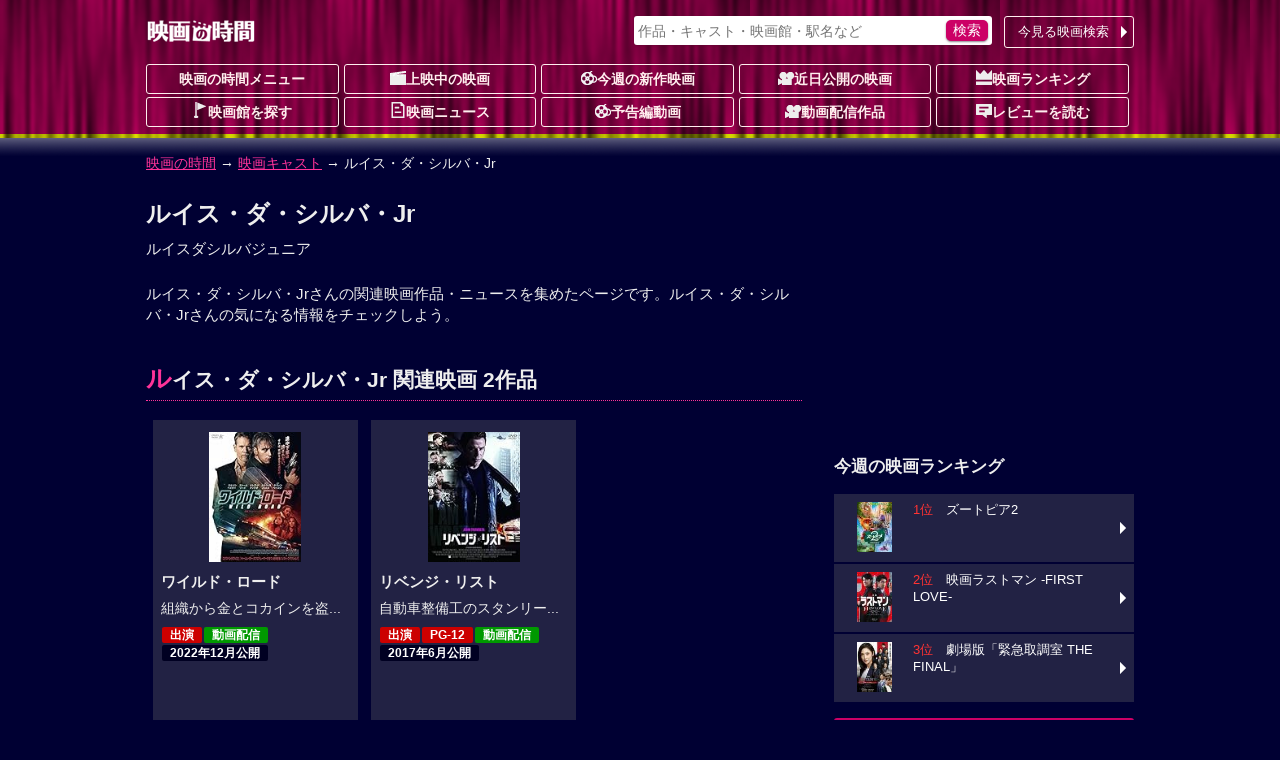

--- FILE ---
content_type: text/html; charset=utf-8
request_url: https://www.google.com/recaptcha/api2/aframe
body_size: 269
content:
<!DOCTYPE HTML><html><head><meta http-equiv="content-type" content="text/html; charset=UTF-8"></head><body><script nonce="kVKqUaxBbZwZJoeYkTM4Yw">/** Anti-fraud and anti-abuse applications only. See google.com/recaptcha */ try{var clients={'sodar':'https://pagead2.googlesyndication.com/pagead/sodar?'};window.addEventListener("message",function(a){try{if(a.source===window.parent){var b=JSON.parse(a.data);var c=clients[b['id']];if(c){var d=document.createElement('img');d.src=c+b['params']+'&rc='+(localStorage.getItem("rc::a")?sessionStorage.getItem("rc::b"):"");window.document.body.appendChild(d);sessionStorage.setItem("rc::e",parseInt(sessionStorage.getItem("rc::e")||0)+1);localStorage.setItem("rc::h",'1768633638762');}}}catch(b){}});window.parent.postMessage("_grecaptcha_ready", "*");}catch(b){}</script></body></html>

--- FILE ---
content_type: text/css
request_url: https://movie.jorudan.co.jp/css/movie.print.min.css.gz
body_size: 144
content:
body{color:#000;background:transparent none}a:link,a:visited{color:#906}dd.btn a,div.btn a{background-color:#906}#site-news p,#breadclumbs p,dl.details dt,dl.details dd{color:#000!important}#site-name a{text-shadow:none;color:#000}.box,.post{background-color:transparent}#o-navi,#g-navi,#m-navi,#sp-navi,#t-navi,.ad,.icon,.menu,#site-menu,#site-contents aside{display:none!important}.col{float:left;width:49%;margin:0 .5%}.card .item{float:left;width:31.3%;margin:1%}

--- FILE ---
content_type: application/javascript; charset=utf-8
request_url: https://fundingchoicesmessages.google.com/f/AGSKWxUAQy5kZByT-eeSUy1dbpQPYDbYuf71t5hW9bGuUC_hSBuadtVm2HhdAx1V1FX44x1T9W8vGQbvAuswajHHO5jCh8BBHMvqAlMMvrkmRFSzIXRAmpwL1UJzCLs6QGnFlaDWgrfU32l0mLaT_qfYsOeqBpbgmK3sj7RgSZi22u8nxCh448IQ2z8qG0He/__adshow./adscroll./advert-/inc/ad-_google_ads/
body_size: -1291
content:
window['0393e21e-b194-43ea-8b86-75f90b7b9473'] = true;

--- FILE ---
content_type: application/javascript
request_url: https://cpt.geniee.jp/hb/v1/212837/323/wrapper.min.js
body_size: 3299
content:
(()=>{(()=>{if(window.gn_wrapper_executed){console.warn("This script has been called twice.");return}const l=new URLSearchParams(location.search).get("gn_perf")!==null,c=e=>{!l||performance.mark(["loadScript",e,"start"].join("-"))},u=e=>{if(!!l){performance.mark(["loadScript",e,"end"].join("-"));try{performance.measure(["loadScript",e].join("-"),["loadScript",e,"start"].join("-"),["loadScript",e,"end"].join("-"))}catch(i){console.error(i)}}};window.gn_wrapper_executed=!0,window.gn_wrapper_queue=window.gn_wrapper_queue||[],window.googletag=window.googletag||{},window.googletag.cmd=window.googletag.cmd||[],window.gnpb=window.gnpb||{},window.gnpb.que=window.gnpb.que||[],window.gnshbrequest=window.gnshbrequest||{},window.gnshbrequest.cmd=window.gnshbrequest.cmd||[],function(e){var a,n,r,o;const i=d=>d?(d^Math.random()*16>>d/4).toString(16):([1e7]+-1e3+-4e3+-8e3+-1e11).replace(/[018]/g,i);e.gn_pvid=(o=(r=e.gn_pvid)!=null?r:(n=(a=e.crypto)==null?void 0:a.randomUUID)==null?void 0:n.call(a))!=null?o:i()}(window),window.addEventListener("message",function(e){e.data.type==="CptApplyPassback"&&window.gnshbrequest.cmd.push(function(){window.gnshbrequest.applyPassback(e.data.target,e.data.org,!0)})}),function(e){var i={CLICK_URL:"##hb_native_linkurl##",IMG_LINK:"##hb_native_image##",TITLE:"##hb_native_title##",SPONSOR:"##hb_native_brand##"},a=`
<style>
    .gn-nad_container-wrap * {
        margin: 0;
        padding: 0;
        box-sizing: border-box;
        font-family: Hiragino Kaku Gothic Pro,\u30D2\u30E9\u30AE\u30CE\u89D2\u30B4 Pro W3,Meiryo,\u30E1\u30A4\u30EA\u30AA,Osaka,MS PGothic,arial,helvetica,sans-serif;
    }

    .gn-nad_container-wrap {
        position: relative;
    }

    .gn-nad_container {
        text-decoration: none;
        display: flex;
        background: #fff;
        position: relative;
        padding: 8px;
        border-bottom: 1px solid #ccc;
    }

    .gn-nad_image-container {
        width: 80px;
        height: 80px;
        margin-right: 10px;
        flex-shrink: 0;
        background: url(${i.IMG_LINK}) no-repeat center center;
        background-size: cover;
    }

    .gn-nad_text-container {
        position: relative;
        width: 100%;
    }

    .gn-nad_text-title {
        display: -webkit-box;
        -webkit-box-orient: vertical;
        -webkit-line-clamp: 3;
        overflow: hidden;
        color: #333;
        line-height: 1.4;
        font-weight: 700;
        font-size: 14px;
        padding-top: 5px;
    }

    .gn-nad_text-optout {
        position: absolute;
        bottom: 0;
        left: 0;
        color: #999;
        font-size: 10px;
    }
</style>
`,n=`
<div class="gn-nad_container-wrap">
    <a class="gn-nad_container" href="${i.CLICK_URL}" target="_blank">
        <div class="gn-nad_image-container">
        </div>
        <div class="gn-nad_text-container">
            <p class="gn-nad_text-title">${i.TITLE}</p>
            <p class="gn-nad_text-optout">PR ${i.SPONSOR}</p>
        </div>
    </a>
</div>
`;e.gn_native_template=`${a}${n}`}(window),window.__gnpb_analytics=!0,window.__gn_prebid_sampling_rate=1;function p(e){if(Math.random()*100<=window.__gn_prebid_sampling_rate&&window.__gnpb_analytics){var a={t:0,mediaId:212837,eventType:e,elapsedTime:Math.floor(performance.now()),loc:window.location.href,rate:window.__gn_prebid_sampling_rate,pvId:window.gn_pvid},n=new Blob([JSON.stringify(a)],{type:"text/plain"});navigator.sendBeacon("https://beacon.geniee.jp",n)}}window.__gn_config={timeout:1e3,sessionTimeout:18e4,uam:{use:!0,pubID:"bb49897c-6ae0-4d48-8db0-c4531321096f",externalApstag:!0},mediaId:212837,publisherId:303,usePolicyChecker:!0,usePPID:!0,bidCurrency:"JPY",prebid:{useRealTimeData:!1,geoEdgeRealTimeDataKey:"",schainSid:"303",useID5:!1,useSingleRequest:!0},logTransmissionRate:10,singleRequest:!1,isLD:!1,enableOVKindness:!1,useStableVersion:!0},function(e,i){function a(t,b){c(t);var s=i.createElement("script");s.async=!0,s.src=t,s.addEventListener("load",()=>{u(t)}),i.head.appendChild(s),b&&(s.onload=function(){p("gca")})}function n(){var t=navigator.userAgent;return t?t.indexOf("MSIE ")>-1||t.indexOf("Trident/")>-1:!1}a("https://yads.c.yimg.jp/js/yads-async.js",!1),e.gnslibincluded||(a("https://cpt.geniee.jp/hb/v1/lib/prebid-v9.50.0-eeeac894.js",!1),n()?a("https://cpt.geniee.jp/hb/v1/lib/gnshbrequest-v5.2.1.es5.js",!0):a("https://cpt.geniee.jp/hb/v1/lib/gnshbrequest-v5.2.1.js",!0),e.gnslibincluded=!0);var r={SPONSORED:1,DESC:2,RATING:3,LIKES:4,DOWNLOADS:5,PRICE:6,SALEPRICE:7,PHONE:8,ADDRESS:9,DESC2:10,DISPLAYURL:11,CTATEXT:12},o={ICON:1,MAIN_IMAGE:3};const d={assets:[{id:1,required:1,img:{type:o.MAIN_IMAGE,w:300,h:100}},{id:2,required:1,title:{len:80}},{id:3,required:1,data:{type:r.SPONSORED}},{id:4,required:1,data:{type:r.DESC}}]};var g=[{gn_hb:1,aladdinZoneInfo:{id:1591651,size:[0,0]},formatSpec:{id:5,params:{closeButton:{id:1,param:{position:4,size:44,clickableAreaSize:44,color:"#FFFFFF"}}}},limitation:{location:{type:"deny",locations:["^https://movie.jorudan.co.jp/search/.*$"]},adxTryCount:1,frequencyAvailableMinutes:60,frequencyCount:1,adxFrequencyCapMinutes:60},id:175276,gamId:"9116787",childGamId:"7783033",code:"1591651",weight:1,codes:[{code:"1591651",weight:1}],slotSizes:[[300,250],[336,280],[320,480]],mediaTypes:{banner:{sizes:[[300,250],[336,280],[320,480],[0,0]],pos:0}},maxWidthBreakpoint:2560,minWidthBreakpoint:767,bids:[{bidder:"geniee",params:{invalidImpBeacon:!0,zoneId:1591651},isPrestitial:!0,video:!1},{bidder:"rtbhouse",params:{publisherId:"hcUYQSExruVUvsQPCBs1",region:"prebid-asia",bidfloor:0},isPrestitial:!1,video:!1},{bidder:"appnexus",params:{placementId:"35595437"},isPrestitial:!0,video:!1}],useUam:!1,usePrebid:!0,useSafeFrame:!1,useBulkBidRequest:!1,refresh:{use:!1,count:0,gamPolicyInterval:0,viewableInterval:0,excludeAladdin:!1,prebidRefreshPolicies:[]},stopGamTraffic:!1,__unstable_logCommit:!1,allowGAMFluidSize:!1},{gn_hb:1,aladdinZoneInfo:{id:1591909,size:[0,0]},formatSpec:{id:5,params:{closeButton:{id:1,param:{position:4,size:44,clickableAreaSize:44,color:"#FFFFFF"}}}},limitation:{location:{type:"deny",locations:["^https://movie.jorudan.co.jp/search/.*$"]},adxTryCount:1,frequencyAvailableMinutes:60,frequencyCount:1,adxFrequencyCapMinutes:60},id:175398,gamId:"9116787",childGamId:"7783033",code:"1591909",weight:1,codes:[{code:"1591909",weight:1}],slotSizes:[[300,250],[320,480],[336,280]],mediaTypes:{banner:{sizes:[[300,250],[320,480],[336,280],[0,0]],pos:0}},maxWidthBreakpoint:767,minWidthBreakpoint:0,bids:[{bidder:"geniee",params:{invalidImpBeacon:!0,zoneId:1591909},isPrestitial:!0,video:!1},{bidder:"rtbhouse",params:{publisherId:"hcUYQSExruVUvsQPCBs1",region:"prebid-asia",bidfloor:0},isPrestitial:!1,video:!1},{bidder:"appnexus",params:{placementId:"35667729"},isPrestitial:!0,video:!1}],useUam:!1,usePrebid:!0,useSafeFrame:!1,useBulkBidRequest:!1,refresh:{use:!1,count:0,gamPolicyInterval:0,viewableInterval:0,excludeAladdin:!1,prebidRefreshPolicies:[]},stopGamTraffic:!1,__unstable_logCommit:!1,allowGAMFluidSize:!1},{gn_hb:1,slotDiv:"1502361",fillzone:{id:1502361,size:[320,100],fillNoAd:!0},formatSpec:{id:10,params:{useHeaderOV:!1,preventsInvisibleAdClick:!1,preventsBottomContentOverlap:!1,bgColor:"rgba(0,0,0,0.00)",closeButton:{position:5,color:"rgba(255,255,255,1.00)",bgColor:"rgba(0,0,0,0.00)",sideSize:16},expansion:{maxHeight:150,useComplementBar:!1}}},id:2057,gamId:"9116787",childGamId:"7783033",code:"1502361",weight:1,codes:[{code:"1502361",weight:1}],slotSizes:[[320,50],[320,100]],mediaTypes:{banner:{sizes:[[320,50],[320,100]],pos:1}},maxWidthBreakpoint:767,minWidthBreakpoint:0,bids:[{bidder:"rtbhouse",params:{publisherId:"hcUYQSExruVUvsQPCBs1",region:"prebid-asia",bidfloor:0},isPrestitial:!1,video:!1},{bidder:"criteo",params:{networkId:8616,uid:438817},isPrestitial:!1,video:!1},{bidder:"appnexus",params:{placementId:"31386562"},isPrestitial:!1,video:!1}],useUam:!0,usePrebid:!0,useSafeFrame:!1,useBulkBidRequest:!0,refresh:{use:!0,count:100,gamPolicyInterval:3e4,viewableInterval:14e3,excludeAladdin:!0,prebidRefreshPolicies:[]},stopGamTraffic:!1,__unstable_logCommit:!0,allowGAMFluidSize:!0,floor:{iOS:55,android:100,others:55}}];e.gnshbrequest.cmd.push(function(){e.gnshbrequest.addAdUnits(g).run()})}(window,document),p("wca");{const e=i=>{try{i()}catch(a){console.error(a)}};if(Array.isArray(window.gn_wrapper_queue)){for(;window.gn_wrapper_queue.length;){const i=window.gn_wrapper_queue.shift();e(i)}window.gn_wrapper_queue={push:e,unshift:e}}}})();})();


--- FILE ---
content_type: text/javascript
request_url: https://rumcdn.geoedge.be/5bb31c36-5198-4abd-9ff8-22ca0ee43c58/grumi.js
body_size: 77398
content:
var grumiInstance = window.grumiInstance || { q: [] };
(function createInstance (window, document, options = { shouldPostponeSample: false }) {
	!function r(i,o,a){function s(n,e){if(!o[n]){if(!i[n]){var t="function"==typeof require&&require;if(!e&&t)return t(n,!0);if(c)return c(n,!0);throw new Error("Cannot find module '"+n+"'")}e=o[n]={exports:{}};i[n][0].call(e.exports,function(e){var t=i[n][1][e];return s(t||e)},e,e.exports,r,i,o,a)}return o[n].exports}for(var c="function"==typeof require&&require,e=0;e<a.length;e++)s(a[e]);return s}({1:[function(e,t,n){var r=e("./config.js"),i=e("./utils.js");t.exports={didAmazonWin:function(e){var t=e.meta&&e.meta.adv,n=e.preWinningAmazonBid;return n&&(t=t,!i.isEmptyObj(r.amazonAdvIds)&&r.amazonAdvIds[t]||(t=e.tag,e=n.amzniid,t.includes("apstag.renderImp(")&&t.includes(e)))},setAmazonParametersToSession:function(e){var t=e.preWinningAmazonBid;e.pbAdId=void 0,e.hbCid=t.crid||"N/A",e.pbBidder=t.amznp,e.hbCpm=t.amznbid,e.hbVendor="A9",e.hbTag=!0}}},{"./config.js":5,"./utils.js":24}],2:[function(e,t,n){var l=e("./session"),r=e("./urlParser.js"),m=e("./utils.js"),i=e("./domUtils.js").isIframe,f=e("./htmlParser.js"),g=e("./blackList").match,h=e("./ajax.js").sendEvent,o=".amazon-adsystem.com",a="/dtb/admi",s="googleads.g.doubleclick.net",e="/pagead/",c=["/pagead/adfetch",e+"ads"],d=/<iframe[^>]*src=['"]https*:\/\/ads.\w+.criteo.com\/delivery\/r\/.+<\/iframe>/g,u={};var p={adsense:{type:"jsonp",callbackName:"a"+ +new Date,getJsUrl:function(e,t){return e.replace("output=html","output=json_html")+"&callback="+t},getHtml:function(e){e=e[m.keys(e)[0]];return e&&e._html_},shouldRender:function(e){var e=e[m.keys(e)[0]],t=e&&e._html_,n=e&&e._snippet_,e=e&&e._empty_;return n&&t||e&&t}},amazon:{type:"jsonp",callbackName:"apstag.renderImp",getJsUrl:function(e){return e.replace("/admi?","/admj?").replace("&ep=%7B%22ce%22%3A%221%22%7D","")},getHtml:function(e){return e.html},shouldRender:function(e){return e.html}},criteo:{type:"js",getJsHtml:function(e){var t,n=e.match(d);return n&&(t=(t=n[0].replace(/iframe/g,"script")).replace(/afr.php|display.aspx/g,"ajs.php")),e.replace(d,t)},shouldRender:function(e){return"loading"===e.readyState}}};function y(e){var t,n=e.url,e=e.html;return n&&((n=r.parse(n)).hostname===s&&-1<c.indexOf(n.pathname)&&(t="adsense"),-1<n.hostname.indexOf(o))&&-1<n.pathname.indexOf(a)&&(t="amazon"),(t=e&&e.match(d)?"criteo":t)||!1}function v(r,i,o,a){e=i,t=o;var e,t,n,s=function(){e.src=t,h({type:"adfetch-error",meta:JSON.stringify(l.meta)})},c=window,d=r.callbackName,u=function(e){var t,n=r.getHtml(e),e=(l.bustedUrl=o,l.bustedTag=n,r.shouldRender(e));t=n,(t=f.parse(t))&&t.querySelectorAll&&(t=m.map(t.querySelectorAll("[src], [href]"),function(e){return e.src||e.href}),m.find(t,function(e){return g(e).match}))&&h({type:"adfetch",meta:JSON.stringify(l.meta)}),!a(n)&&e?(t=n,"srcdoc"in(e=i)?e.srcdoc=t:((e=e.contentWindow.document).open(),e.write(t),e.close())):s()};for(d=d.split("."),n=0;n<d.length-1;n++)c[d[n]]={},c=c[d[n]];c[d[n]]=u;var u=r.getJsUrl(o,r.callbackName),p=document.createElement("script");p.src=u,p.onerror=s,p.onload=function(){h({type:"adfetch-loaded",meta:JSON.stringify(l.meta)})},document.scripts[0].parentNode.insertBefore(p,null)}t.exports={shouldBust:function(e){var t,n=e.iframe,r=e.url,e=e.html,r=(r&&n&&(t=i(n)&&!u[n.id]&&y({url:r}),u[n.id]=!0),y({html:e}));return t||r},bust:function(e){var t=e.iframe,n=e.url,r=e.html,i=e.doc,o=e.inspectHtml;return"jsonp"===(e=p[y(e)]).type?v(e,t,n,o):"js"===e.type?(t=i,n=r,i=(o=e).getJsHtml(n),l.bustedTag=n,!!o.shouldRender(t)&&(t.write(i),!0)):void 0},checkAndBustFriendlyAmazonFrame:function(e,t){(e=e.defaultView&&e.defaultView.frameElement&&e.defaultView.frameElement.id)&&e.startsWith("apstag")&&(l.bustedTag=t)}}},{"./ajax.js":3,"./blackList":4,"./domUtils.js":8,"./htmlParser.js":13,"./session":21,"./urlParser.js":23,"./utils.js":24}],3:[function(e,t,n){var i=e("./utils.js"),o=e("./config.js"),r=e("./session.js"),a=e("./domUtils.js"),s=e("./jsUtils.js"),c=e("./methodCombinators.js").before,d=e("./tagSelector.js").getTag,u=e("./constants.js"),e=e("./natives.js"),p=e.fetch,l=e.XMLHttpRequest,m=e.Request,f=e.TextEncoder,g=e.postMessage,h=[];function y(e,t){e(t)}function v(t=null){i.forEach(h,function(e){y(e,t)}),h.push=y}function b(e){return e.key=r.key,e.imp=e.imp||r.imp,e.c_ver=o.c_ver,e.w_ver=r.wver,e.w_type=r.wtype,e.b_ver=o.b_ver,e.ver=o.ver,e.loc=location.href,e.ref=document.referrer,e.sp=r.sp||"dfp",e.cust_imp=r.cust_imp,e.cust1=r.meta.cust1,e.cust2=r.meta.cust2,e.cust3=r.meta.cust3,e.caid=r.meta.caid,e.scriptId=r.scriptId,e.crossOrigin=!a.isSameOriginWin(top),e.debug=r.debug,"dfp"===r.sp&&(e.qid=r.meta.qid),e.cdn=o.cdn||void 0,o.accountType!==u.NET&&(e.cid=r.meta&&r.meta.cr||123456,e.li=r.meta.li,e.ord=r.meta.ord,e.ygIds=r.meta.ygIds),e.at=o.accountType.charAt(0),r.hbTag&&(e.hbTag=!0,e.hbVendor=r.hbVendor,e.hbCid=r.hbCid,e.hbAdId=r.pbAdId,e.hbBidder=r.pbBidder,e.hbCpm=r.hbCpm,e.hbCurrency=r.hbCurrency),"boolean"==typeof r.meta.isAfc&&(e.isAfc=r.meta.isAfc,e.isAmp=r.meta.isAmp),r.meta.hasOwnProperty("isEBDA")&&"%"!==r.meta.isEBDA.charAt(0)&&(e.isEBDA=r.meta.isEBDA),r.pimp&&"%_pimp%"!==r.pimp&&(e.pimp=r.pimp),void 0!==r.pl&&(e.preloaded=r.pl),e.site=r.site||a.getTopHostname(),e.site&&-1<e.site.indexOf("safeframe.googlesyndication.com")&&(e.site="safeframe.googlesyndication.com"),e.isc=r.isc,r.adt&&(e.adt=r.adt),r.isCXM&&(e.isCXM=!0),e.ts=+new Date,e.bdTs=o.bdTs,e}function w(t,n){var r=[],e=i.keys(t);return void 0===n&&(n={},i.forEach(e,function(e){void 0!==t[e]&&void 0===n[e]&&r.push(e+"="+encodeURIComponent(t[e]))})),r.join("&")}function E(e){e=i.removeCaspr(e),e=r.doubleWrapperInfo.isDoubleWrapper?i.removeWrapperXMP(e):e;return e=4e5<e.length?e.slice(0,4e5):e}function j(t){return function(){var e=arguments[0];return e.html&&(e.html=E(e.html)),e.tag&&(e.tag=E(e.tag)),t.apply(this,arguments)}}e=c(function(e){var t;e.hasOwnProperty("byRate")&&!e.byRate||(t=a.getAllUrlsFromAllWindows(),"sample"!==e.r&&"sample"!==e.bdmn&&t.push(e.r),e[r.isPAPI&&"imaj"!==r.sp?"vast_content":"tag"]=d(),e.urls=JSON.stringify(t),e.hc=r.hc,e.vastUrls=JSON.stringify(r.vastUrls),delete e.byRate)}),c=c(function(e){e.meta=JSON.stringify(r.meta),e.client_size=r.client_size});function O(e,t){var n=new l;n.open("POST",e),n.setRequestHeader("Content-type","application/x-www-form-urlencoded"),n.send(w(t))}function A(t,e){return o=e,new Promise(function(t,e){var n=(new f).encode(w(o)),r=new CompressionStream("gzip"),i=r.writable.getWriter();i.write(n),i.close(),new Response(r.readable).arrayBuffer().then(function(e){t(e)}).catch(e)}).then(function(e){e=new m(t,{method:"POST",body:e,mode:"no-cors",headers:{"Content-type":"application/x-www-form-urlencoded","Accept-Language":"gzip"}});p(e)});var o}function T(e,t){p&&window.CompressionStream?A(e,t).catch(function(){O(e,t)}):O(e,t)}function _(e,t){r.hasFrameApi&&!r.frameApi?g.call(r.targetWindow,{key:r.key,request:{url:e,data:t}},"*"):T(e,t)}r.frameApi&&r.targetWindow.addEventListener("message",function(e){var t=e.data;t.key===r.key&&t.request&&(T((t=t.request).url,t.data),e.stopImmediatePropagation())});var I,x={};function k(r){return function(n){h.push(function(e){if(e&&e(n),n=b(n),-1!==r.indexOf(o.reportEndpoint,r.length-o.reportEndpoint.length)){var t=r+w(n,{r:!0,html:!0,ts:!0});if(!0===x[t]&&!(n.rbu||n.is||3===n.rdType||n.et))return}x[t]=!0,_(r,n)})}}let S="https:",C=S+o.apiUrl+o.reportEndpoint;t.exports={sendInit:s.once(c(k(S+o.apiUrl+o.initEndpoint))),sendReport:e(j(k(S+o.apiUrl+o.reportEndpoint))),sendError:k(S+o.apiUrl+o.errEndpoint),sendDebug:k(S+o.apiUrl+o.dbgEndpoint),sendStats:k(S+o.apiUrl+(o.statsEndpoint||"stats")),sendEvent:(I=k(S+o.apiUrl+o.evEndpoint),function(e,t){var n=o.rates||{default:.004},t=t||n[e.type]||n.default;Math.random()<=t&&I(e)}),buildRbuReport:e(j(b)),sendRbuReport:_,processQueue:v,processQueueAndResetState:function(){h.push!==y&&v(),h=[]},setReportsEndPointAsFinished:function(){x[C]=!0},setReportsEndPointAsCleared:function(){delete x[C]}}},{"./config.js":5,"./constants.js":6,"./domUtils.js":8,"./jsUtils.js":14,"./methodCombinators.js":16,"./natives.js":17,"./session.js":21,"./tagSelector.js":22,"./utils.js":24}],4:[function(e,t,n){var d=e("./utils.js"),r=e("./config.js"),u=e("./urlParser.js"),i=r.domains,o=r.clkDomains,e=r.bidders,a=r.patterns.wildcards;var s,p={match:!1};function l(e,t,n){return{match:!0,bdmn:e,ver:t,bcid:n}}function m(e){return e.split("").reverse().join("")}function f(n,e){var t,r;return-1<e.indexOf("*")?(t=e.split("*"),r=-1,d.every(t,function(e){var e=n.indexOf(e,r+1),t=r<e;return r=e,t})):-1<n.indexOf(e)}function g(e,t,n){return d.find(e,t)||d.find(e,n)}function h(e){return e&&"1"===e.charAt(0)}function c(c){return function(e){var n,r,i,e=u.parse(e),t=e&&e.hostname,o=e&&[e.pathname,e.search,e.hash].join("");if(t){t=[t].concat((e=(e=t).split("."),d.fluent(e).map(function(e,t,n){return n.shift(),n.join(".")}).val())),e=d.map(t,m),t=d.filter(e,function(e){return void 0!==c[e]});if(t&&t.length){if(e=d.find(t,function(e){return"string"==typeof c[e]}))return l(m(e),c[e]);var a=d.filter(t,function(e){return"object"==typeof c[e]}),s=d.map(a,function(e){return c[e]}),e=d.find(s,function(t,e){return r=g(d.keys(t),function(e){return f(o,e)&&h(t[e])},function(e){return f(o,e)}),n=m(a[e]),""===r&&(e=s[e],i=l(n,e[r])),r});if(e)return l(n,e[r],r);if(i)return i}}return p}}function y(e){e=e.substring(2).split("$");return d.map(e,function(e){return e.split(":")[0]})}t.exports={match:function(e,t){var n=c(i);return t&&"IFRAME"===t.toUpperCase()&&(t=c(o)(e)).match?(t.rdType=2,t):n(e)},matchHB:(s=c(e),function(e){var e=e.split(":"),t=e[0],e=e[1],e="https://"+m(t+".com")+"/"+e,e=s(e);return e.match&&(e.bdmn=t),e}),matchAgainst:c,matchPattern:function(t){var e=g(d.keys(a),function(e){return f(t,e)&&h(a[e])},function(e){return f(t,e)});return e?l("pattern",a[e],e):p},isBlocking:h,getTriggerTypes:y,removeTriggerType:function(e,t){var n,r=(i=y(e.ver)).includes(t),i=1<i.length;return r?i?(e.ver=(n=t,(r=e.ver).length<2||"0"!==r[0]&&"1"!==r[0]||"#"!==r[1]||(i=r.substring(0,2),1===(t=r.substring(2).split("$")).length)?r:0===(r=t.filter(function(e){var t=e.indexOf(":");return-1===t||e.substring(0,t)!==n})).length?i.slice(0,-1):i+r.join("$")),e):p:e}}},{"./config.js":5,"./urlParser.js":23,"./utils.js":24}],5:[function(e,t,n){t.exports={"ver":"0.1","b_ver":"0.5.475","blocking":true,"rbu":0,"silentRbu":0,"signableHosts":[],"onRbu":1,"samplePercent":-1,"debug":true,"accountType":"publisher","impSampleRate":0.009,"statRate":0.05,"apiUrl":"//gw.geoedge.be/api/","initEndpoint":"init","reportEndpoint":"report","statsEndpoint":"stats","errEndpoint":"error","dbgEndpoint":"debug","evEndpoint":"event","filteredAdvertisersEndpoint":"v1/config/filtered-advertisers","rdrBlock":true,"ipUrl":"//rumcdn.geoedge.be/grumi-ip.js","altTags":[],"hostFilter":[],"maxHtmlSize":0.4,"reporting":true,"advs":{},"creativeWhitelist":{},"heavyAd":false,"cdn":"cloudfront","domains":{"ofni.htaprider.capa-og":"1#1:64379","em.yapt.pukool":"1#1:64379","moc.pulod-nesiw.3rt":"1#1:64379","moc.tokako":"1#1:64379","moc.ndcsca":"1#1:64379","pot.buhrider":"1#1:64379","ofni.htaprider.2su-og":"1#1:64379","enilno.kcartgma.kcart":"1#1:64379","orp.nufsten.erp":"1#1:64379","moc.soper-makud.3rt":"1#1:64379","gro.rfforftprc":"1#1:64379","orp.lnwodordyh":"1#1:64379","etis.ebivtfihs":"1#1:64379","erots.erivlafnexorh":"1#1:64379","ofni.sdnertefiltrams":"1#1:64379","etis.etingilativ":"1#1:64379","moc.temoc-ytsez":"1#1:64379","moc.tseuq-niarret":"1#1:64379","moc.hotnevir":"1#1:64379","moc.ugenneevsid":"1#1:64379","ten.swodniw.eroc.bew.31z.yeijtig6asj511egassem":"1#1:64379","pohs.sexobfeeb":"1#1:64379","ppa.naecolatigidno.xv5eb-ppa-hsiats-fiotuortrk":"1#1:64379","moc.secapsnaecolatigid.ndc.3cyn.b0346a2ce3cd74f3-od":"1#1:64379","uci.htworglaog":"1#1:64379","moc.trops-rof-sppa.noel":"1#1:64379","tser.ellevenol":"1#1:64379","orp.simmaditir":"1#1:64379","erots.sepicertsevrahyhtlaeh":"1#1:64379","moc.sesruoc-eralfneek":"1#1:64379","dlrow.oronif":"1#1:64379","ten.swodniw.eroc.bew.31z.8110613033e3033e3033e":"1#1:64379","moc.ppaukoreh.b1388da132f9-buharoxulf":"1#1:64379","enilno.uamjo":"1#1:64379","orp.rednefed-jxcm.0oov6e37cffanqqhak5d":"1#1:64379","zyx.qhxehcayxy":"1#1:64379","moc.nesbnib":"1#1:64379","retnec.toidifitel":"1#1:64379","moc.ecapsksedelpmis":"1#1:64379","moc.azlaatapalnocodnaelihcom":"1#1:64379","ppa.naecolatigidno.uo449-efiltif":"1#1:64379","pohs.snoitulosvadetroppus":"1#1:64379","ten.swodniw.eroc.bew.91z.1ayorpuunahb":"1#1:64379","moc.etinuyawhtap":"1#1:64379","ppa.naecolatigidno.e2ojm-ppa-nihplod":"1#1:64379","pot.gxyenndmewvwn":"1#1:64379","kcilc.swenesserp":"1#1:64379","ppa.yfilten.5e7711-ukufiad-yrrem--5ff8e811b15b316e0ab4a696":"1#1:64379","ppa.yfilten.2d96c980-43544161106202-taigalp-eralfduolc":"1#1:64379","ten.swodniw.eroc.bew.31z.6q4n9x1p":"1#1:64379","etis.snosiarolf":"1#1:64379","enilno.lanruojefiltif":"1#1:64379","enilno.inomefaliruzuluruz":"1#1:64379","moc.skrowsdnertefiltrams":"1#1:64379","moc.wolg-aralos":"1#1:64379","moc.ccirbibbed":"1#1:64379","moc.joznyrb-s-ihhsovo":"1#1:64379","moc.tnerruc-dicul":"1#1:64379","moc.egnahcydobyrt":"1#1:64379","ten.tseb-si.odnalek":"1#1:64379","moc.seohsdnascisa.www":"1#1:64379","ten.swodniw.eroc.bew.31z.4ohce3033e10613033e":"1#1:64379","moc.xedocssenllewdetavele":"1#1:64379","moc.enilnoegrusyliadym.41":"1#1:64379","tser.euqcammair":"1#1:64379","pohs.mrywrodnelps":"1#1:64379","ppa.yfilten.01598080-84019051106202-taigalp-eralfduolc":"1#1:64379","ppa.yfilten.44469236-25119051106202-taigalp-eralfduolc":"1#1:64379","etis.edomadom":"1#1:64379","enilno.arulozolevufekofofov":"1#1:64379","moc.ecapssdnertefiltrams":"1#1:64379","moc.liart-ledniuq":"1#1:64379","moc.eccaralgar":"1#1:64379","moc.selbatcellocdnaskoob.www":"1#1:64379","moc.pot-nelgteiuq":"1#1:64379","ten.swodniw.eroc.bew.72z.hsulbile":"1#1:64379","gro.indn":"1#1:64379","moc.erotshtlaeh-xiliriv.91htlaeh":"1#1:64379","moc.seohselasscisa.www":"1#1:64379","ppa.yfilten.98ee1959-44323161106202-taigalp-eralfduolc":"1#1:64379","moc.tiydaerten":"1#1:64379","moc.wpretawdliw":"1#1:64379","moc.secapsnaecolatigid.ndc.1pgs.8424dab099a187ee-od":"1#1:64379","moc.clqnw1":"1#1:64379","moc.serutnevdasiol":"1#1:64379","evil.xelidercareicnanif.krt":"1#1:64379","moc.secivresgnirlla.citats":"1#1:64379","moc.as.krapsykcul":"1#1:64379","zyx.563ebhfewa":"1#1:64379","pot.v6ev31v3":"1#1:64379","ofni.htaprider.rtluv-og":"1#1:64379","oi.vdarda.ipa":"1#1:64379","moc.6202gninnalpidem":"1#1:64379","riah.zxertyio.piv":"1#1:64379","moc.ufekuin.sj":"1#1:64379","moc.ecarsussap.957965-tsetal":"1#1:64379","moc.qqniamodniamod":"1#1:64379","moc.secapsnaecolatigid.ndc.3cyn.a914f77f3874f664-od":"1#1:64379","tser.innacadarg":"1#1:64379","tser.unimslemoh":"1#1:64379","pot.099ayatppa":"1#1:64379","pot.csbeux":"1#1:64379","aidem.llatsahcer":"1#1:64379","moc.latrophcetegdirb.05u7pb37ccbuhgbldk5d":"1#1:64379","moc.ppasdnertefiltrams":"1#1:64379","hcet.sdnertefiltrams":"1#1:64379","ppa.naecolatigidno.c72xp-ppa-hsifknom":"1#1:64379","moc.gninrael-liartprahs":"1#1:64379","moc.eilsnianai":"1#1:64379","moc.cefedetnap":"1#1:64379","ten.swodniw.eroc.bew.31z.5110513033e3033e3033e":"1#1:64379","etis.tsenekab":"1#1:64379","ppa.naecolatigidno.uwooq-ppa-hsifyllej":"1#1:64379","gro.uoysekil.odnalek":"1#1:64379","tif.robrahnoitom.62":"1#1:64379","ten.swodniw.eroc.bew.31z.yradnoces-2210613033e3033e3033e":"1#1:64379","moc.elibomfresurtpod":"1#1:64379","moc.nvrcyezj":"1#1:64379","tser.onyrokegnir":"1#1:64379","ppa.yfilten.92e0e0b0-52329051106202-taigalp-eralfduolc":"1#1:64379","etis.krapsevird":"1#1:64379","etis.acsbasep":"1#1:64379","moc.ppaukoreh.ca78f4cf8699-seton-seipicerkooc":"1#1:64379","moc.yrdnuof-latsyrc":"1#1:64379","moc.assoralem-omorp":"1#1:64379","ppa.naecolatigidno.dh5yl-ppa-retsbol":"1#1:64379","ni.oc.kcilctobor.gilsac37ccbuh046tk5d":"1#1:64379","uci.evirdefil":"1#1:64379","ten.swodniw.eroc.bew.31z.sgnihtolc":"1#1:64379","orp.rucsoerroc":"1#1:64379","moc.etinuycagel":"1#1:64379","evil.evlavdirg.yo":"1#1:64379","gro.uoysekil.potneuq":"1#1:64379","ten.swodniw.eroc.bew.31z.3ohce3033e10613033e":"1#1:64379","moc.ximroftra":"1#1:64379","ten.swodniw.eroc.bew.31z.t6sstvmacbasj611egassem":"1#1:64379","ten.swodniw.eroc.bolb.fvhfdvdnsfvnfd":"1#1:64379","moc.ereirrakxelf":"1#1:64379","tser.rbeuqabbag":"1#1:64379","moc.ppaukoreh.61b8c207f2d5-buhxewonk":"1#1:64379","moc.neglaic":"1#1:64379","moc.emme-aenil.www":"1#1:64379","moc.hguob-tsorf":"1#1:64379","moc.hcetsdnertefiltrams":"1#1:64379","evil.elgnim-aidem":"1#1:64379","aidem.fortatoihg":"1#1:64379","moc.edoeg-noen":"1#1:64379","moc.dnem-orea":"1#1:64379","zzub.miaairda.5o":"1#1:64379","ten.swodniw.eroc.bew.31z.fsdowo4vasj511egassem":"1#1:64379","ten.swodniw.eroc.bew.31z.yradnoces-0210513033e3033e3033e":"1#1:64379","pohs.sserotsenilno.sladnas":"1#1:64379","zyx.erutnev-hsac":"1#1:64379","gro.taerg-si.onaimo":"1#1:64379","oi.bew24.potneuq":"1#1:64379","ppa.yfilten.9b1f54c4-23252161106202-taigalp-eralfduolc":"1#1:64379","ppa.yfilten.26d61de1-11352161106202-taigalp-eralfduolc":"1#1:64379","etis.tluavepicer":"1#1:64379","piv.stnuocsidegaggul":"1#1:64379","uci.latipac-dnedivid":"1#1:64379","enilno.omove":"1#1:64379","moc.aroletif":"1#1:64379","moc.yessydohtlaehemirp":"1#1:64379","tser.desedavart":"1#1:64379","moc.ygetarts-htlaew-enipla":"1#1:64379","ppa.naecolatigidno.6rfjl-ppa-retsbol":"1#1:64379","moc.ppaukoreh.9f3b568babbb-buhxeduts":"1#1:64379","moc.labolgsdnertefiltrams":"1#1:64379","moc.daor-laicalg":"1#1:64379","moc.etuor-arovnes":"1#1:64379","orp.tolesruc":"1#1:64379","zyx.serahslatipac":"1#1:64379","moc.slaedrehcuovtnatsni":"1#1:64379","ofni.ylkiut":"1#1:64379","tser.ahsnesafed":"1#1:64379","moc.elytserutnevdallits":"1#1:64379","ppa.yfilten.ebdd8065-14709051106202-taigalp-eralfduolc":"1#1:64379","enilno.exulseohs":"1#1:64379","nuf.syaws-swarcs-natit":"1#1:64379","moc.evort-wodahs":"1#1:64379","ten.sigamvt.ppa":"1#1:64379","ten.taerg-si.onaimo":"1#1:64379","ppa.yfilten.bcf9fbb5-63333161106202-taigalp-eralfduolc":"1#1:64379","ppa.yfilten.7c8d1b5a-70533161106202-taigalp-eralfduolc":"1#1:64379","ppa.yfilten.f1332706-23933161106202-taigalp-eralfduolc":"1#1:64379","ppa.yfilten.8d0bd1c5-95443161106202-taigalp-eralfduolc":"1#1:64379","ten.swodniw.eroc.bew.31z.erotspohsyhsulp":"1#1:64379","moc.ppaukoreh.4480b59969df-sepicer-tsenrovalf":"1#1:64379","evil.edytirucesyfitoncp":"1#1:64379","ten.swodniw.eroc.bew.31z.5210613033e3033e3033e":"1#1:64379","moc.won-sseddog-tsul":"1#1:64379","ppa.naecolatigidno.db5ps-ppa-hsifrats":"1#1:64379","moc.ppaehtga.ws-sbuh":"1#1:64379","moc.npvnpv.bn":"1#1:64379","moc.hsilbupdagnitekram":"1#1:64379","moc.dnmbs.ue.bi":"1#1:64379","zyx.c0i":"1#1:64379","moc.xitun-relov.a":"1#1:64379","moc.ribej-fuloz.3rt":"1#1:64379","ofni.htaprider.9su-og":"1#1:64379","ofni.htaprider.3su-og":"1#1:64379","moc.secapsnaecolatigid.ndc.3cyn.f664c61741c03d4f-od":"1#1:64379","tser.epsidsegoc":"1#1:64379","tser.litnahbarc":"1#1:64379","gro.draob-ym.enaleuv":"1#1:64379","pot.zgssbo":"1#1:64379","ecaps.yrracdnakcilc":"1#1:64379","moc.xnefkcots":"1#1:64379","etis.ezalbevird":"1#1:64379","erots.nwufawavam":"1#1:64379","moc.oxiraaalc":"1#1:64379","aidem.csairpmart":"1#1:64379","moc.elbairav-wollem":"1#1:64379","moc.esiurc-latem":"1#1:64379","moc.emugealliv":"1#1:64379","aisa.noomcidron.au":"1#1:64379","ppa.yfilten.1b1f45d5-03403161106202-taigalp-eralfduolc":"1#1:64379","moc.ppaukoreh.298c4186c572-oidutsnoitcefrepdetalp":"1#1:64379","moc.latrophcetegdirb.0p0cmb37ccbuho0p8k5d":"1#1:64379","moc.dleihsnepo.gb":"1#1:64379","pot.ykjtk.yk":"1#1:64379","tser.ipparebmal":"1#1:64379","tser.edualgroir":"1#1:64379","tser.llagurrev":"1#1:64379","moc.trofmocmrawdoof":"1#1:64379","moc.ppaukoreh.ac4e21b0fad8-seton-laemhsid":"1#1:64379","sbs.cgkybx":"1#1:64379","moc.epocssdnertefiltrams":"1#1:64379","moc.ecafretni-xetrov":"1#1:64379","moc.wodahs-rehtea":"1#1:64379","moc.ppaukoreh.ba9c2f83955f-sgolbswenyliad":"1#1:64379","etis.10-krtevil.rfesrtbh1tra":"1#1:64379","moc.063aidemtnetnoc":"1#1:64379","ten.swodniw.eroc.bew.31z.0f4vju2wasj511egassem":"1#1:64379","moc.oihtnylaref":"1#1:64379","ppa.yfilten.b2c179-ibelaj-euqseutats--f9e2adf6a7d7d5f00f91a696":"1#1:64379","ten.swodniw.eroc.bew.72z.ruteshsuz":"1#1:64379","ten.swodniw.eroc.bew.72z.hsulbynhoj":"1#1:64379","enilno.sepicernehctiktif":"1#1:64379","tser.wrevooralc":"1#1:64379","tser.rossapsic":"1#1:64379","orp.skcalrdtuo":"1#1:64379","moc.tcyeasor":"1#1:64379","moc.tyfnjzsr":"1#1:64379","orp.ioryurydez":"1#1:64379","moc.ppaukoreh.a36ed245936d-buhmoorv":"1#1:64379","moc.aneralliuq":"1#1:64379","moc.noitomotua-repsihw":"1#1:64379","moc.esnapxe-xibroz":"1#1:64379","moc.krowtensdnertefiltrams":"1#1:64379","moc.itramusnam":"1#1:64379","moc.duorhs-remmihs":"1#1:64379","moc.sotua-rekcilf":"1#1:64379","moc.hsur-neehs":"1#1:64379","oc.ruobrahgninrael":"1#1:64379","ppa.naecolatigidno.g6ieq-2-ppa-retsyo":"1#1:64379","pohs.llawbewdeidaer":"1#1:64379","moc.smoordaeraidem.apl":"1#1:64379","ppa.naecolatigidno.kekfx-ppa-hsifnoil":"1#1:64379","moc.scitzzub":"1#1:64379","zyx.latipac-dnedivid":"1#1:64379","tser.kcalbvella":"1#1:64379","tser.nopxevarab":"1#1:64379","tser.iaptaccif":"1#1:64379","tser.lupirigerp":"1#1:64379","tser.tisopidimu":"1#1:64379","ppa.yfilten.43ccdd60-11758051106202-taigalp-eralfduolc":"1#1:64379","ten.swodniw.eroc.bew.31z.8q7k2r4p":"1#1:64379","moc.trulb-edmj-worht":"1#1:64379","moc.noitcurtsnoc-dnopthgirb":"1#1:64379","moc.atfiocrahas":"1#1:64379","moc.satamldniw":"1#1:64379","ppa.naecolatigidno.k7945-ppa-hsifnoil":"1#1:64379","etis.etiusqbb.www":"1#1:64379","pohs.yfitcetorp":"1#1:64379","moc.evawiryl":"1#1:64379","moc.tsoobegrusyliadym.41":"1#1:64379","tser.ilaudimsid":"1#1:64379","orp.tuadirdni":"1#1:64379","tser.amargilauq":"1#1:64379","moc.krtlmatq":"1#1:64379","tser.nydidtaws":"1#1:64379","etis.tsercevird":"1#1:64379","etis.sselbagoy":"1#1:64379","orp.tilanaedaimedaca":"1#1:64379","retnec.basnicanot":"1#1:64379","moc.sresiurc-erar":"1#1:64379","moc.wonyfitrofrebyc":"1#1:64379","moc.cilodordyh":"1#1:64379","moc.lacsif-tfiws":"1#1:64379","ten.swodniw.eroc.bew.31z.yradnoces-8110513033e3033e3033e":"1#1:64379","ten.swodniw.eroc.bolb.aaascehcnoitacifitonwen":"1#1:64379","moc.etadstnailllrb.vggabx":"1#1:64379","gro.draob-ym.potneuq":"1#1:64379","ten.swodniw.eroc.bew.31z.yradnoces-6110613033e3033e3033e":"1#1:64379","moc.kaerbswenruoy":"1#1:64379","ten.swodniw.eroc.bew.01z.yradnoces-35yuytuytuyy":"1#1:64379","ofni.htaprider.ue-og":"1#1:64379","gro.eniltnorfhtlaeh":"1#1:64379","ur.trcpcsd.rc":"1#1:64379","ten.etaberteg.c8ix4":"1#1:64379","ten.dferuza.10z.qcbcgcqg9dwh0gcd-jsd":"1#1:64379","moc.flaruc":"1#1:64379","moc.snalperacidem5202":"1#1:64379","moc.secivresgnirlla":"1#1:64379","moc.isakebmuinumula.sj":"1#1:64379","ofni.htaprider.4su-og":"1#1:64379","ofni.htaprider.5su-og":"1#1:64379","moc.sgtke":"1#1:64379","tser.inmosaidoc":"1#1:64379","moc.xftekramaidem":"1#1:64379","orp.lobrerehgs":"1#1:64379","gro.etisehcin.odnalek":"1#1:64379","urug.ailartneqlev":"1#1:64379","etis.avondaor":"1#1:64379","zib.au88.ppa":"1#1:64379","moc.hsats-latsyrc":"1#1:64379","moc.sspit-iia":"1#1:64379","moc.eralfryhpez":"1#1:64379","moc.adlaremseybgniroliat":"1#1:64379","uoyc.61swenyraunaj":"1#1:64379","ni.oc.kcilctobor.0hfubc37ccbuhgd1vk5d":"1#1:64379","ppa.yfilten.8138c2ad-65300161106202-taigalp-eralfduolc":"1#1:64379","ppa.yfilten.84f2f1cb-73400161106202-taigalp-eralfduolc":"1#1:64379","moc.knixel":"1#1:64379","ppa.yfilten.b2c179-ibelaj-euqseutats--08c5f10e5aa706189be1a696":"1#1:64379","moc.aednavej":"1#1:64379","moc.snoitulostifeneberac.www":"1#1:64379","nuf.ediugssenllew":"1#1:64379","orp.ssorpputiv":"1#1:64379","moc.ppaukoreh.4f1ef0d6f95a-buhxqlyts":"1#1:64379","moc.onalim-airettellep":"1#1:64379","moc.elytsefilllihirb":"1#1:64379","moc.yliadsdnertefiltrams":"1#1:64379","moc.dnal-gniltsur":"1#1:64379","moc.yaw-drawksud":"1#1:64379","uci.erutnev-hsac":"1#1:64379","moc.ydeefpop":"1#1:64379","moc.eenkavujerym.tuokcehc":"1#1:64379","etis.syatsesidarap":"1#1:64379","evil.qhxirtamgis":"1#1:64379","pohs.43hsochsup":"1#1:64379","moc.aeyynajneslo":"1#1:64379","tser.mmelfaztuo":"1#1:64379","ppa.yfilten.1444f639-75158051106202-taigalp-eralfduolc":"1#1:64379","gro.draob-ym.odnalek":"1#1:64379","pot.steepo":"1#1:64379","retnec.hgniceissa":"1#1:64379","moc.snoitidepxe-ynoom":"1#1:64379","moc.lian-dlob":"1#1:64379","moc.nerohralk":"1#1:64379","moc.ralohcs-nemul":"1#1:64379","moc.radarsdnertefiltrams":"1#1:64379","moc.ppaukoreh.b3ebf1dfe541-32931-ledatic-terces":"1#1:64379","ten.swodniw.eroc.bew.31z.yradnoces-5110513033e3033e3033e":"1#1:64379","ten.swodniw.eroc.bew.31z.4ohce3033e10513033e":"1#1:64379","uci.ydrawrofog":"1#1:64379","moc.enozakaepngised":"1#1:64379","gro.gnippohsevolew":"1#1:64379","yadot.b96fb.www":"1#1:64379","moc.ytinummocsdnertefiltrams":"1#1:64379","zzub.sraeynocer":"1#1:64379","moc.xrotaercesrev":"1#1:64379","ten.swodniw.eroc.bew.31z.yradnoces-0110613033e3033e3033e":"1#1:64379","ten.swodniw.eroc.bew.31z.x6bflaadcbasj611egassem":"1#1:64379","ten.swodniw.eroc.bew.31z.7ohce3033e10613033e":"1#1:64379","ten.swodniw.eroc.bolb.tbuyhkslthbzuynmiyal1303":"1#1:64379","tseuq.qnpqbswflfb":"1#1:64379","tser.itsedeibma":"1#1:64379","orp.ortuonaiva":"1#1:64379","ed.gewsgnurhanre.ikasirup":"1#1:64379","ppa.yfilten.d702c2ee-70758051106202-taigalp-eralfduolc":"1#1:64379","ppa.yfilten.05f3cd24-80758051106202-taigalp-eralfduolc":"1#1:64379","ppa.yfilten.7ef99121-31758051106202-taigalp-eralfduolc":"1#1:64379","moc.ppaukoreh.d3ddc3aea618-oidutsmoolbaes":"1#1:64379","dlrow.arasoavarb":"1#1:64379","etis.areveye":"1#1:64379","ppa.naecolatigidno.bcsny-ppa-retsyo":"1#1:64379","moc.lartnecsdnertefiltrams":"1#1:64379","moc.etilesdnertefiltrams":"1#1:64379","moc.emirpsdnertefiltrams":"1#1:64379","moc.epacse-erar":"1#1:64379","ten.swodniw.eroc.bew.31z.yradnoces-9110513033e3033e3033e":"1#1:64379","zyx.buh-tram-tsurt":"1#1:64379","moc.ppaukoreh.047e40cb91ff-worgstoorerehw":"1#1:64379","moc.zenozesrev":"1#1:64379","ten.swodniw.eroc.bew.31z.4x6m2r9u":"1#1:64379","moc.mhtyhrtniap":"1#1:64379","tser.nrofsnasni":"1#1:64379","tser.affumteper":"1#1:64379","pot.tttfni":"1#1:64379","moc.bawzr.sj":"1#1:64379","orp.lenalirua":"1#1:64379","sbs.reaezolivam":"1#1:64379","moc.sgnivas-avon":"1#1:64379","moc.evort-neddih":"1#1:64379","moc.erolpxe-nemul":"1#1:64379","ppa.yfilten.b2c179-ibelaj-euqseutats--52b24509b3ff09675f9f8696":"1#1:64379","moc.lorsdnertefiltrams":"1#1:64379","pot.5ro8ky4u":"1#1:64379","ppa.yfilten.5494c3fd-15043161106202-taigalp-eralfduolc":"1#1:64379","ten.swodniw.eroc.bew.31z.6110613033e3033e3033e":"1#1:64379","ved.segap.33i.e12392db":"1#1:64379","latigid.hksurtuoy":"1#1:64379","uoyc.71swenyraunaj":"1#1:64379","moc.tiydaerten.www":"1#1:64379","moc.buhytefasenilnodlrow":"1#1:64379","ten.levapse":"1#1:64379","pot.5k4hi1j2":"1#1:64379","moc.wonsulpoculg":"1#1:64379","moc.ailateprion":"1#1:64379","pot.x7n3g3yq":"1#1:64379","evil.eciovamzalp":"1#1:64379","ur.ffoknit.ndc-tenartxe":"1#1:64379","moc.sgtke.ndc":"1#1:64379","moc.yrotcafxda.tsaesu-btr":"1#1:64379","moc.gnifrus-tsaf":"1#1:64379","moc.gatbm.ndc":"1#1:64379","enilno.dnimlacigol.tsaesu-btr":"1#1:64379","ofni.htaprider.6su-og":"1#1:64379","moc.aidem-sserpxeila.stessa":"1#1:64379","ofni.htaprider.1su-og":"1#1:64379","moc.3ta3rg-os":"1#1:64379","enilno.aryasa":"1#1:64379","tser.uvnocebroc":"1#1:64379","tser.orosplgirg":"1#1:64379","ten.nuf4klat.odnalek":"1#1:64379","pot.cydybx":"1#1:64379","erots.pohsraey21yppah":"1#1:64379","enilno.htaphtlaehtaerg":"1#1:64379","moc.xuaeyalpepoh":"1#1:64379","ten.rftegddagag":"1#1:64379","kcilc.tuozocul.ue":"1#1:64379","aidem.aihcstuah":"1#1:64379","moc.latrop-tpecnocryhpez":"1#1:64379","moc.egrus-noziroh":"1#1:64379","moc.24enozknilaireve":"1#1:64379","ten.etis-taerg.enaleuv":"1#1:64379","moc.ppaukoreh.bf12ae0af263-37178-sgnirps-sselmohtaf":"1#1:64379","moc.etysnefed":"1#1:64379","moc.fer2kcart.www":"1#1:64379","moc.maerdruolev":"1#1:64379","ppa.yfilten.d19e91ae-30330161106202-taigalp-eralfduolc":"1#1:64379","ppa.yfilten.04546af7-72141161106202-taigalp-eralfduolc":"1#1:64379","ten.swodniw.eroc.bew.31z.yradnoces-3110613033e3033e3033e":"1#1:64379","ten.swodniw.eroc.bew.31z.7110613033e3033e3033e":"1#1:64379","ten.swodniw.eroc.bew.31z.erotserutinruf":"1#1:64379","moc.secapsnaecolatigid.ndc.3cyn.db64899176483b9f-od":"1#1:64379","orp.pparflizod":"1#1:64379","tser.retniepsir":"1#1:64379","moc.otohpezeerftnemom":"1#1:64379","retnec.itroaallos":"1#1:64379","retnec.itnesidner":"1#1:64379","moc.rotinomsdnertefiltrams":"1#1:64379","moc.golbsdnertefiltrams":"1#1:64379","moc.ediughtlaehstifeneb":"1#1:64379","gro.c-kciuq":"1#1:64379","moc.659yil":"1#1:64379","moc.latrophcetegdirb.g4hirb37ccbuhgn9gk5d":"1#1:64379","ten.swodniw.eroc.bew.91z.1yylinilanfv":"1#1:64379","ppa.naecolatigidno.ixw8j-ppa-elahw":"1#1:64379","moc.orpxifinnit":"1#1:64379","moc.dioees":"1#1:64379","evil.sebiv-kokgnab":"1#1:64379","moc.ezhtlaehtif":"1#1:64379","moc.ppaukoreh.074cacadb51f-buhxroced":"1#1:64379","tser.angacdacic":"1#1:64379","tser.rupirivrec":"1#1:64379","tser.obdericarg":"1#1:64379","orp.etsocmoneg":"1#1:64379","moc.iaedarthsitirb":"1#1:64379","ten.swodniw.eroc.bew.91z.1ypdkalmak":"1#1:64379","moc.srac-tnilg":"1#1:64379","moc.ofnircrese":"1#1:64379","moc.sgninrae-neek":"1#1:64379","moc.weiver-kraps":"1#1:64379","moc.ediug-tniaf":"1#1:64379","ppa.yfilten.56044d-diurd-gnilrad--ce31ee6db0a67f8aa8fe8696":"1#1:64379","moc.aknakepaz-osaym":"1#1:64379","moc.ymehclaward":"1#1:64379","ppa.naecolatigidno.ghmko-ppa-llehsaes":"1#1:64379","moc.cllwowstif.yreviled":"1#1:64379","pot.jjeblyxq":"1#1:64379","ppa.yfilten.b030c968-75321161106202-taigalp-eralfduolc":"1#1:64379","ppa.naecolatigidno.dykpc-1-ppa-daehremmah":"1#1:64379","ten.etis-taerg.potneuq":"1#1:64379","ppa.yfilten.5e7711-ukufiad-yrrem--bbdec70b5371613ba2b5a696":"1#1:64379","moc.latrophcetegdirb.gvu2mb37ccbuhoad8k5d":"1#1:64379","enilno.alizivotorefip":"1#1:64379","moc.ppaukoreh.6b7fcfe9fe1a-buhartnylp":"1#1:64379","etisbew.bohoj":"1#1:64379","moc.tsrub-diviv":"1#1:64379","moc.esiurc-ywolg":"1#1:64379","moc.geraprofir":"1#1:64379","ten.swodniw.eroc.bew.31z.yradnoces-6110513033e3033e3033e":"1#1:64379","moc.nolem.2m":"1#1:64379","moc.redniflaedretrams.gnidnal":"1#1:64379","moc.42yrevocsidhtlaeh.kcart":"1#1:64379","moc.emocni-noznif":"1#1:64379","latigid.gnihsilop":"1#1:64379","erots.tekramovehsed.ylebiv":"1#1:64379","moc.sukofreblis":"1#1:64379","moc.ppaukoreh.07ce116d5a2b-ediug-dnelbrovalf":"1#1:64379","ten.swodniw.eroc.bew.31z.8x6k1m9r":"1#1:64379","ten.swodniw.eroc.bew.91z.evavicinel":"1#1:64379","moc.golbotsevol.potneuq":"1#1:64379","tser.edopsrecni":"1#1:64379","tser.rupeddivni":"1#1:64379","zyx.ediugder":"1#1:64379","enilno.yidtsenyzoc":"1#1:64379","sbs.dugisexu":"1#1:64379","moc.redisnisdnertefiltrams":"1#1:64379","golb.zdnertefiltrams":"1#1:64379","gro.egap-tsaf.odnalek":"1#1:64379","gro.buhlaedyap":"1#1:64379","ten.etis-taerg.onaimo":"1#1:64379","ppa.naecolatigidno.cr746-ppa-nwarp-gnik":"1#1:64379","ved.segap.5iw.401f2c27":"1#1:64379","moc.rednerno.agoynihsies":"1#1:64379","efil.wongniebllewlatnem.ruo":"1#1:64379","kcilc.muidusar.ue":"1#1:64379","moc.worruberalf.citats":"1#1:64379","ecaps.zkzr24vbli":"1#1:64379","moc.yawa-em-llor":"1#1:64379","moc.oeevo.sda.401sda":"1#1:64379","moc.raegthgifdecnavda":"1#1:64379","moc.pohscitatseht.t":"1#1:64379","ofni.htaprider.7su-og":"1#1:64379","ten.tnorfduolc.64pgc8xmtcuu1d":"1#1:64379","moc.btrosdaeuh.4v-tsaesu-btr":"1#1:64379","moc.btrtnenitnoctniop":"1#1:64379","moc.enilnosivarts":"1#1:64379","ten.tnorfduolc.g4pvzepdaeq1d":"1#1:64379","oi.citamdib.711sda":"1#1:64379","moc.elytsyhtlaeheb":"1#1:64379","ten.hcetiaor.gnikcart":"1#1:64379","moc.sezirpdnastfigeerf":"1#1:64379","moc.secapsnaecolatigid.ndc.3cyn.e834862fc3206e2b-od":"1#1:64379","tser.nidrocanon":"1#1:64379","orp.etopspinam":"1#1:64379","tser.pacnialles":"1#1:64379","tser.ponomrehgs":"1#1:64379","moc.naebsdrawer.www":"1#1:64379","erots.pohsraey11yppah":"1#1:64379","erots.raewmoolydal":"1#1:64379","etis.kwahevird":"1#1:64379","moc.etutitsni-nozirohraelc":"1#1:64379","moc.cilepnolas":"1#1:64379","ppa.yfilten.b2c179-ibelaj-euqseutats--e2ef0b721520f87412209696":"1#1:64379","moc.ettafirtap":"1#1:64379","gro.kcargnidloh":"1#1:64379","pot.1fzz48j7":"1#1:64379","ppa.yfilten.d2805366-95000161106202-taigalp-eralfduolc":"1#1:64379","pot.skay-skeer-ynnub":"1#1:64379","tser.tisoplobub":"1#1:64379","zyx.6ccagp.vcpk":"1#1:64379","moc.ediughtlaehstifeneb.www":"1#1:64379","latigid.dirgotua":"1#1:64379","ppa.yfilten.b2e5e549-23519051106202-taigalp-eralfduolc":"1#1:64379","moc.ppaukoreh.68f9328232f5-sediug-srovalflaem":"1#1:64379","moc.sucofsdnertefiltrams":"1#1:64379","moc.mvixirplus":"1#1:64379","moc.enozkolaidem.apl":"1#1:64379","ten.swodniw.eroc.bew.31z.aremiahqhsiaretayirasek":"1#1:64379","moc.tsacerof-tiforp-drawrof":"1#1:64379","zzub.dimnikinunaj":"1#1:64379","moc.ezauw.onaimo":"1#1:64379","ten.swodniw.eroc.bew.31z.9110613033e3033e3033e":"1#1:64379","ten.swodniw.eroc.bew.31z.0210613033e3033e3033e":"1#1:64379","moc.ppaukoreh.3d74af47820e-glsoi":"1#1:64379","moc.ppaukoreh.9337cef137eb-sdnocesrofyrgnuh":"1#1:64379","moc.ppaukoreh.b77255a1e09e-eromecnoyrgnuh":"1#1:64379","moc.anyrfalc":"1#1:64379","tser.etnocoirep":"1#1:64379","tser.lobreivebs":"1#1:64379","tser.viccangacs":"1#1:64379","ppa.yfilten.6a7da1f9-43658051106202-taigalp-eralfduolc":"1#1:64379","moc.plrtcevil":"1#1:64379","gro.aknumsenelgiedi":"1#1:64379","moc.tcennocsdnertefiltrams":"1#1:64379","moc.thgisnisdnertefiltrams":"1#1:64379","moc.troper-egrosrov":"1#1:64379","moc.enihcam-elkraps":"1#1:64379","moc.retnipsura":"1#1:64379","moc.esrup-latipac":"1#1:64379","pohs.enircknahylrub":"1#1:64379","ten.swodniw.eroc.bew.31z.aniu4x42aqinu":"1#1:64379","moc.ksednoisivhcet.apl":"1#1:64379","kcilc.xelfobor":"1#1:64379","ppa.yfilten.84bc99-ehcoirb-sseltroffe":"1#1:64379","evil.ajapretsimsey":"1#1:64379","latigid.gnivrac":"1#1:64379","tser.illocohtaf":"1#1:64379","tser.cecseduesp":"1#1:64379","tser.itinusnart":"1#1:64379","tser.rtnocavart":"1#1:64379","tser.peelsccert":"1#1:64379","moc.erocsdnertefiltrams":"1#1:64379","moc.ornuxev":"1#1:64379","etis.yhtlaehlativsulp":"1#1:64379","moc.peews-kcils":"1#1:64379","moc.kraps-gnizzif":"1#1:64379","moc.kcedmaerddliub":"1#1:64379","kcilc.oazucisot":"1#1:64379","ppa.naecolatigidno.57f8z-ppa-notknalp":"1#1:64379","yenom.ihciniam":"1#1:64379","evil.kuserucesecivrescp":"1#1:64379","moc.latrophcetegdirb.074thc37ccbuh8t47l5d":"1#1:64379","orp.rgoegdicni":"1#1:64379","tser.nnacsorter":"1#1:64379","orp.girpsnarts":"1#1:64379","ppa.yfilten.6e977651-24119051106202-taigalp-eralfduolc":"1#1:64379","etis.atsivslevart":"1#1:64379","enilno.enidyliad":"1#1:64379","bulc.evawtserof":"1#1:64379","orp.warretavon":"1#1:64379","orp.arotnelirb":"1#1:64379","moc.erehpssdnertefiltrams":"1#1:64379","ten.swodniw.eroc.bew.31z.jhhjbjhbhjbhjbkjhkbh":"1#1:64379","moc.peews-remmilg":"1#1:64379","ofni.buhiatxen":"1#1:64379","moc.sucofttelracs":"1#1:64379","moc.gniarbowt.emoh":"1#1:64379","ppa.yfilten.bc4d7fd6-42333161106202-taigalp-eralfduolc":"1#1:64379","ppa.yfilten.6088489e-10533161106202-taigalp-eralfduolc":"1#1:64379","ppa.yfilten.95ab7778-13333161106202-taigalp-eralfduolc":"1#1:64379","ppa.yfilten.bc693c40-11933161106202-taigalp-eralfduolc":"1#1:64379","moc.ytilibatsrebycruoy.www":"1#1:64379","ten.swodniw.eroc.bew.31z.51ohce3033e10613033e":"1#1:64379","zyx.sepicernaelctae":"1#1:64379","moc.uroferacotua":"1#1:64379","ppa.naecolatigidno.dg5yg-ppa-llehsaes":"1#1:64379","moc.tobeucserecived":"1#1:64379","moc.ybraen-slrig.www":"1#1:64379","moc.dekcipdrawa":"1#1:64379","moc.tfosenivgatoodikiw":"1#1:64379","kni.lekafa":"1#1:64379","pot.1t2b700e":"1#1:64379","orp.dnotsitlum":"1#1:64379","sbs.ysz5rj":"1#1:64379","evil.sllawnajortitna":"1#1:64379","moc.cisloot.sj":"1#1:64379","ofni.norfssepsz.op":"1#1:64379","moc.ur.kculagem":"1#1:64379","moc.a1sm.ndc":"1#1:64379","kni.torpkcilc":"1#1:64379","moc.esecivrestlob.gnikcart":"1#1:64379","ten.swodniw.eroc.bew.31z.l8u7xbd2lzcd411segassem":"1#1:64379","moc.btr-mueda.rekcart":"1#1:64379","moc.erotsyalpmlap.2ndc":"1#1:64379","krow.cigamgrebasil.vww":"1#1:64379","cc.daol-lmth.5":"1#1:64379","ten.tnorfduolc.oemwngu0ijm12d":"1#1:64379","zyx.5xi":"1#1:64379","moc.tsez-ocip":"1#1:64379","moc.lairteerflla.2v":"1#1:64379","moc.zkbsda":"1#1:64379","moc.oitone":"1#1:64379","tser.desboefnoc":"1#1:64379","tser.somedcnaen":"1#1:64379","tser.imorcreves":"1#1:64379","moc.retnecstifenebdetsurteht.www":"1#1:64379","moc.balsisenegevirht.www":"1#1:64379","moc.stessa-aidacra":"1#1:64379","moc.ocsdnertefiltrams":"1#1:64379","ten.swodniw.eroc.bew.31z.tyjrjrnhfn":"1#1:64379","moc.zodleiy.4v-lmx":"1#1:64379","oi.bew24.odnalek":"1#1:64379","pohs.02hsochsup":"1#1:64379","ppa.yfilten.c80d209b-71830161106202-taigalp-eralfduolc":"1#1:64379","moc.puorgaisa-sk":"1#1:64379","moc.leehemag":"1#1:64379","uoyc.dd768k.www":"1#1:64379","moc.orptlla.100kvgtdb":"1#1:64379","moc.secapsnaecolatigid.ndc.3cyn.7734d6be3e7fe036-od":"1#1:64379","tser.revatisete":"1#1:64379","moc.siaruhkafawla":"1#1:64379","erots.pohsraey4yppah":"1#1:64379","zyx.latipac-erusaert":"1#1:64379","etis.sumednuorahcrop":"1#1:64379","moc.atsivsdnertefiltrams":"1#1:64379","moc.wolfsdnertefiltrams":"1#1:64379","moc.hctilg-xetrov":"1#1:64379","moc.knohxepa":"1#1:64379","ppa.yfilten.875eacd1-61627151106202-taigalp-eralfduolc":"1#1:64379","ppa.yfilten.0f421f0c-15527151106202-taigalp-eralfduolc":"1#1:64379","pot.roz0dnlj":"1#1:64379","moc.42dohtemmils.kcart":"1#1:64379","ppa.yfilten.4fa32144-10421161106202-taigalp-eralfduolc":"1#1:64379","ppa.yfilten.68c79aad-02024161106202-taigalp-eralfduolc":"1#1:64379","ppa.naecolatigidno.itjx8-ppa-eltrut-aes":"1#1:64379","moc.lizepocylg":"1#1:64379","retnec.etauqmulla":"1#1:64379","retnec.ebartadlof":"1#1:64379","aidem.teppaomsoc":"1#1:64379","zib.ia-mroftalp":"1#1:64379","moc.ylezirplla":"1#1:64379","moc.gnidnarbaivilo":"1#1:64379","uci.hsillub-hsac":"1#1:64379","uci.nigram-hsac":"1#1:64379","ppa.yfilten.feb01a12-74152161106202-taigalp-eralfduolc":"1#1:64379","ppa.yfilten.e2ce1ed3-94203161106202-taigalp-eralfduolc":"1#1:64379","ten.swodniw.eroc.bew.31z.4t5p1n9q":"1#1:64379","ten.swodniw.eroc.bew.31z.3210613033e3033e3033e":"1#1:64379","moc.tnegaecnarusniva.www":"1#1:64379","moc.raegsatsiver.apl":"1#1:64379","tser.ritasdnoif":"1#1:64379","moc.krowtenoirtlav":"1#1:64379","ppa.naecolatigidno.x7nkk-ppa-hsifnoil":"1#1:64379","orp.patedur":"1#1:64379","moc.sadartneaidepxesoleuv.www":"1#1:64379","moc.oilevahtnirouq":"1#1:64379","moc.osulbellal":"1#1:64379","ten.swodniw.eroc.bew.31z.0210513033e3033e3033e":"1#1:64379","ten.swodniw.eroc.bolb.lshcjtqbhdwtzirgvllv1103":"1#1:64379","ppa.naecolatigidno.nwh6l-ppa-supotco":"1#1:64379","ppa.naecolatigidno.j4nqw-ppa-krahs":"1#1:64379","moc.eslupdnertnabru":"1#1:64379","ppa.yfilten.c41bfd1b-51720161106202-taigalp-eralfduolc":"1#1:64379","ten.swodniw.eroc.bew.31z.esmut4x42ajeneaj":"1#1:64379","pohs.aiverec":"1#1:64379","sbs.ysz5rj.www":"1#1:64379","ten.swodniw.eroc.bew.31z.iabut4x42asnu":"1#1:64379","etis.aucaosl.www":"1#1:64379","moc.dnop-mlac.fb7b7ec2d621":"1#1:64379","tser.nruojrabba":"1#1:64379","tser.alcnesoced":"1#1:64379","tser.assapnemed":"1#1:64379","tser.abbuspapmi":"1#1:64379","lol.zniwsenocsabat":"1#1:64379","tser.aivvoesbus":"1#1:64379","orp.salatuffus":"1#1:64379","enilno.ufefulezezeroxukek":"1#1:64379","zyx.ruobrahytsim":"1#1:64379","retnec.ecapsbyroc":"1#1:64379","orp.gnitniopku":"1#1:64379","moc.rtsirtulav":"1#1:64379","moc.99acitetseaigrurihc.www":"1#1:64379","moc.3eldren":"1#1:64379","zyx.seton-latipac":"1#1:64379","pohs.redraugtenbewdellaw":"1#1:64379","krow.olahegrahc.0zcu2":"1#1:64379","ppa.yfilten.f7ae155b-15343161106202-taigalp-eralfduolc":"1#1:64379","ppa.yfilten.a5aa8e61-55843161106202-taigalp-eralfduolc":"1#1:64379","moc.ppaukoreh.c0a12ba207f1-ediug-dnelbecips":"1#1:64379","ppa.yfilten.5e7711-ukufiad-yrrem--4e1774c05302c983d545a696":"1#1:64379","moc.ppaukoreh.c27289a0acf6-ediug-egrofecips":"1#1:64379","ten.swodniw.eroc.bew.31z.41ohce3033e10613033e":"1#1:64379","moc.uroferacotua.og":"1#1:64379","ten.aidmal.www":"1#1:64379","ppa.naecolatigidno.tj8ea-ppa-laes":"1#1:64379","pohs.secivedbewdeloot":"1#1:64379","moc.etinudnapxe":"1#1:64379","moc.nozirohetinu":"1#1:64379","moc.321eunevahcnif":"1#1:64379","enilno.dnimlacigol.4v-tsaesu-btr":"1#1:64379","ten.dferuza.10z.metg5hyevhdfuead-yrc":"1#1:64379","gro.senildaehhtlaeh":"1#1:64379","pot.ta-eataeb-etatpulov":"1#1:64379","ten.tnorfduolc.hdr30wt8ptlk1d":"1#1:64379","moc.gnidemdevlohp":"1#1:64379","moc.visuk-moder.3rt":"1#1:64379","ved.segap.avatrekcolbda":"1#1:64379","moc.aeesud":"1#1:64379","cc.lllla4nuf.yalp":"1#1:64379","moc.ridergnorts":"1#1:64379","moc.allevardyh":"1#1:64379","pot.h8dnba1r":"1#1:64379","moc.sdaderk.ndc":"1#1:64379","moc.reverofyllatigidlla":"1#1:64379","zyx.anklds":"1#1:64379","ppa.naecolatigidno.n784y-2-ppa-hsifknom":"1#1:64379","moc.742yadothtlaeh":"1#1:64379","orp.ttorfpomoh":"1#1:64379","tser.cwonsponom":"1#1:64379","moc.retnecssenllewdetsurt.www":"1#1:64379","moc.tuocstifenebroines.www":"1#1:64379","erots.pohsraey31yppah":"1#1:64379","erots.pohsraey51yppah":"1#1:64379","erots.pohsraey9yppah":"1#1:64379","moc.noisrevnikcots":"1#1:64379","retnec.itrecerper":"1#1:64379","pohs.fuvcc":"1#1:64379","moc.sdnuf-ryhpez":"1#1:64379","moc.sdnertefiltramseht":"1#1:64379","ten.swodniw.eroc.bew.31z.7ohce3033e10513033e":"1#1:64379","moc.esluphsalfortem":"1#1:64379","moc.sdhvkcr":"1#1:64379","ppa.yfilten.c34a380f-02500161106202-taigalp-eralfduolc":"1#1:64379","etisbew.sohoj":"1#1:64379","ten.swodniw.eroc.bew.1z.uedonoyip":"1#1:64379","moc.lawardhtiw-latipac":"1#1:64379","ten.swodniw.eroc.bew.22z.2owtuewb":"1#1:64379","tser.eneiplabac":"1#1:64379","moc.anyrkald":"1#1:64379","moc.bxcqerrd":"1#1:64379","tser.vnieropmir":"1#1:64379","pohs.ralucojxetrev":"1#1:64379","tser.zogniogrev":"1#1:64379","retnec.ednonssiob":"1#1:64379","retnec.salirsaelp":"1#1:64379","retnec.rpposcanip":"1#1:64379","ppa.yfilten.89f94e1b-74222151106202-taigalp-eralfduolc":"1#1:64379","moc.sevitomotua-ycnaf":"1#1:64379","moc.balsisenegevirht":"1#1:64379","ten.swodniw.eroc.bew.13z.avinhctnem":"1#1:64379","moc.enozkolaidem":"1#1:64379","ppa.naecolatigidno.244gz-3-ppa-krahs":"1#1:64379","pohs.xnakoyr":"1#1:64379","etis.egdirleehw":"1#1:64379","tser.ccoifolihc":"1#1:64379","tser.anorpsaric":"1#1:64379","tser.ellupnagap":"1#1:64379","tser.aceicdihcs":"1#1:64379","aidem.igasablurom":"1#1:64379","moc.noitacude-gnilzzad":"1#1:64379","moc.dlrowsdnertefiltrams":"1#1:64379","ti.esuohlleb.www":"1#1:64379","pohs.ariken":"1#1:64379","moc.enoz-topsbuh-weiver":"1#1:64379","ved.tpgyad":"1#1:64379","moc.hguonaswap.apl":"1#1:64379","moc.anredomeduaslatrop":"1#1:64379","moc.oxibal.dpp":"1#1:64379","orp.hloocarret":"1#1:64379","moc.esrevinusdnertefiltrams":"1#1:64379","moc.enigne-elbmin":"1#1:64379","moc.dliub-diviv":"1#1:64379","moc.gnikoocia42":"1#1:64379","moc.losaf-ihhsovo":"1#1:64379","ten.emrivecinalaeyitnas":"1#1:64379","moc.egnahcydobyrt.www":"1#1:64379","ten.swodniw.eroc.bew.31z.11ohce3033e10513033e":"1#1:64379","ppa.naecolatigidno.wtmd5-1-ppa-hsifnoil":"1#1:64379","moc.smoordaeraidem":"1#1:64379","moc.c888787.www":"1#1:64379","ten.swodniw.eroc.bew.31z.yradnoces-4210613033e3033e3033e":"1#1:64379","ur.46lavirp":"1#1:64379","moc.tsoobegrusyliadym.51":"1#1:64379","tser.hpertytcid":"1#1:64379","tser.mesirpsoni":"1#1:64379","ppa.yfilten.d8835b02-52019051106202-taigalp-eralfduolc":"1#1:64379","ppa.yfilten.fa88d571-81809051106202-taigalp-eralfduolc":"1#1:64379","enilno.apovurakipofuxotap":"1#1:64379","sbs.7100dliubsucoftseb":"1#1:64379","moc.kcartsdnertefiltrams":"1#1:64379","moc.noziroh-nailleriv":"1#1:64379","moc.tun-bt":"1#1:64379","moc.sudemsetir":"1#1:64379","moc.scitenik-thgirb":"1#1:64379","moc.tops-ilkraps":"1#1:64379","ten.swodniw.eroc.bew.5z.yhpargotohpneshxeopq":"1#1:64379","ten.swodniw.eroc.bew.31z.erotsmoolsydal":"1#1:64379","gro.reggolbi.potneuq":"1#1:64379","ppa.yfilten.62cd35d3-81043161106202-taigalp-eralfduolc":"1#1:64379","ten.swodniw.eroc.bew.31z.3110613033e3033e3033e":"1#1:64379","ppa.naecolatigidno.ian2x-ppa-retsbol":"1#1:64379","moc.42ynomrahydob.kcart":"1#1:64379","enilno.retuorciffart.aq":"1#1:64379","ppa.naecolatigidno.s8ue6-ppa-notknalp":"1#1:64379","moc.eripsnitsoob":"1#1:64379","moc.laicoscertbftrms":"1#1:64379","moc.sm-tniopxda.4v-tsaesu-btr":"1#1:64379","oi.citamdib.201sda":"1#1:64379","ten.dferuza.10z.xafewf3eed7dxbdd-vic":"1#1:64379","moc.isakebmuinumula":"1#1:64379","moc.xdanoev.10-xda":"1#1:64379","moc.ecarsussap.331175-tsetal":"1#1:64379","ten.tnorfduolc.zjnukhvghq9o2d":"1#1:64379","moc.tnetnoc-xepa":"1#1:64379","moc.noitaunitnocgnipoordelttek":"1#1:64379","moc.amenrobsu.sj":"1#1:64379","oi.citamdib.91sda":"1#1:64379","ofni.og7etadpu":"1#1:64379","zyx.42oimdem":"1#1:64379","moc.reffolaicepswen":"1#1:64379","suxen.reffowenlaiceps":"1#1:64379","zyx.i0doskfjlikokd.www":"1#1:64379","moc.llamyllopho":"1#1:64379","etis.egroftfihs":"1#1:64379","etis.avonetingi":"1#1:64379","etis.eralfotua":"1#1:64379","pohs.esabyadiloh":"1#1:64379","aidem.rohnuiuqca":"1#1:64379","aidem.lucniiferp":"1#1:64379","moc.gninrael-thgilneek":"1#1:64379","cc.sdnertefiltrams":"1#1:64379","cc.zdnertefiltrams":"1#1:64379","ppa.naecolatigidno.9tgd8-ppa-noil-aes":"1#1:64379","orp.rednefed-jxcm.go1ele37cffanasvnk5d":"1#1:64379","moc.kniledonhcet.09h85c37ccbuhgk3ok5d":"1#1:64379","pohs.odtniv":"1#1:64379","evil.esmotsomsar":"1#1:64379","pot.wugqbijfowxbe":"1#1:64379","ppa.yfilten.3812e593-80559061106202-taigalp-eralfduolc":"1#1:64379","ppa.yfilten.12cde13a-85200161106202-taigalp-eralfduolc":"1#1:64379","ni.oc.skrowegdirboen.0m4adc37ccbuhgi22l5d":"1#1:64379","latigid.deefcbc":"1#1:64379","moc.ppaukoreh.0441ddc6836b-seton-mooletsat":"1#1:64379","moc.anindakwozaksw":"1#1:64379","tser.lppuskcirb":"1#1:64379","tser.bmanurtsac":"1#1:64379","tser.ssorpitsid":"1#1:64379","moc.2ave-selirrebdliw":"1#1:64379","ppa.yfilten.9198e19c-12919051106202-taigalp-eralfduolc":"1#1:64379","moc.agoyhctertstam":"1#1:64379","erots.pohsraey1yppah":"1#1:64379","moc.ppaukoreh.8984785fd240-buhonulev":"1#1:64379","retnec.niledrehcs":"1#1:64379","moc.yawhtap-tnaillirb":"1#1:64379","ten.swodniw.eroc.bew.31z.7110513033e3033e3033e":"1#1:64379","erots.ounitnocoxulf":"1#1:64379","zyx.tsen-dloh-tfos":"1#1:64379","erots.ytuaebzbk":"1#1:64379","pohs.33hsochsup":"1#1:64379","ppa.yfilten.086d3ceb-14221161106202-taigalp-eralfduolc":"1#1:64379","ppa.yfilten.b4e85507-04321161106202-taigalp-eralfduolc":"1#1:64379","ikiw.gnitarenil.ojch2":"1#1:64379","ppa.naecolatigidno.3izum-2-ppa-surlaw":"1#1:64379","ten.swodniw.eroc.bew.31z.9ohce3033e10613033e":"1#1:64379","moc.ppaukoreh.b190d892628e-08339-noitsab-tsaf":"1#1:64379","moc.yliadstfigeerf":"1#1:64379","gro.weivsucof":"1#1:64379","tser.tesanatcep":"1#1:64379","tser.eddinirgas":"1#1:64379","enilno.aspor":"1#1:64379","moc.ppaukoreh.8628be41b8cb-buhxevmul":"1#1:64379","retnec.cnierevolp":"1#1:64379","retnec.gacnieuqoc":"1#1:64379","moc.ediugsdnertefiltrams":"1#1:64379","moc.hsur-thgiliwt":"1#1:64379","zyx.efil-enotstraeh":"1#1:64379","moc.buhsdnertefiltrams":"1#1:64379","enilno.oimutsivarponalex":"1#1:64379","etis.esaenaelc":"1#1:64379","ten.semajnerraw":"1#1:64379","moc.owtporpa":"1#1:64379","tser.ahthpfiryp":"1#1:64379","tser.vvicsirusu":"1#1:64379","tser.camirmonev":"1#1:64379","moc.orpdlaremeteg.2pl":"1#1:64379","duolc.sdnertefiltrams":"1#1:64379","moc.egdir-animul":"1#1:64379","moc.asu061-sd":"1#1:64379","ten.swodniw.eroc.bew.31z.ufzpro5aasj511egassem":"1#1:64379","moc.srebiro":"1#1:64379","ten.swodniw.eroc.bew.92z.51sessamaets":"1#1:64379","ten.swodniw.eroc.bolb.91xevilduolcisoi621051":"1#1:64379","kcilc.llorknab-latipac":"1#1:64379","di.zib.xd4rg.www":"1#1:64379","moc.ppaukoreh.ff2dd93fa69d-esuohytsatlager":"1#1:64379","ten.swodniw.eroc.bew.31z.yradnoces-8110613033e3033e3033e":"1#1:64379","ten.swodniw.eroc.bew.31z.yradnoces-9110613033e3033e3033e":"1#1:64379","tser.tnetsretni":"1#1:64379","tser.ecreppocir":"1#1:64379","tser.repostouvs":"1#1:64379","ppa.yfilten.74362615-54019051106202-taigalp-eralfduolc":"1#1:64379","enilno.shtolcsuomaf":"1#1:64379","ppa.naecolatigidno.zpyn7-ppa-retsbol":"1#1:64379","ppa.naecolatigidno.ks9xr-ppa-acro":"1#1:64379","pohs.khhecoapnas":"1#1:64379","moc.oidutssdnertefiltrams":"1#1:64379","moc.artxerocni":"1#1:64379","sbs.noviranod":"1#1:64379","moc.rosuluz":"1#1:64379","ten.swodniw.eroc.bew.31z.1q9p5n7x":"1#1:64379","ppa.yfilten.b2c179-ibelaj-euqseutats--3a4577630837b8a998d09696":"1#1:64379","ten.swodniw.eroc.bolb.ctgdvdsasdvjha":"1#1:64379","gro.draob-ym.onaimo":"1#1:64379","moc.qolixevonraht":"1#1:64379","oi.krtt.bndlh":"1#1:64379","enilno.etiahculs":"1#1:64379","ppa.yfilten.dc8ece66-53933161106202-taigalp-eralfduolc":"1#1:64379","ten.swodniw.eroc.bew.31z.yradnoces-1210613033e3033e3033e":"1#1:64379","ten.dleifhtuosstsitned.www":"1#1:64379","ten.tnorfduolc.5w8s2qxrbvwy1d":"1#1:64379","moc.gatbm":"1#1:64379","knil.ppa.t2xk":"1#1:64379","moc.neglaic.sj":"1#1:64379","moc.aidemlatigidytiliga.tsaesu-btr":"1#1:64379","moc.dbdeeni.sj":"1#1:64379","moc.ruzah-konib.3rt":"1#1:64379","moc.nesbnib.sj":"1#1:64379","ofni.htaprider.8su-og":"1#1:64379","moc.300ygolonhcet-gnivres.krt":"1#1:64379","knil.ppa.ifos":"1#1:64379","moc.perut-nadim.3rt":"1#1:64379","moc.allevardyh.sj":"1#1:64379","moc.dib-yoj.ed-pmi-vda":"1#1:64379","moc.sr1m":"1#1:64379","ecaps.bewpot":"1#1:64379","zyx.latipac-segaw":"1#1:64379","ppa.naecolatigidno.xypss-ppa-noil-aes":"1#1:64379","tser.neparinams":"1#1:64379","tser.rpmocparcs":"1#1:64379","orp.zusrilcnis":"1#1:64379","moc.yadotsdraweryppah.www":"1#1:64379","gro.reggolbi.enaleuv":"1#1:64379","ofni.epxivort":"1#1:64379","etis.aleyesab":"1#1:64379","retnec.rtinaetsib":"1#1:64379","ti.balaticserc":"1#1:64379","efil.sdnertefiltrams":"1#1:64379","em.sdnertefiltrams":"1#1:64379","ppa.naecolatigidno.amp5c-2-ppa-retsyo":"1#1:64379","moc.xennaezalb":"1#1:64379","moc.se-golbneerg":"1#1:64379","evil.kuerucesecivressp":"1#1:64379","moc.pzyxhsup":"1#1:64379","enilno.trahclak.www":"1#1:64379","ten.swodniw.eroc.bew.31z.yradnoces-7110613033e3033e3033e":"1#1:64379","ur.36ixatdem":"1#1:64379","aisa.vtyrots.ndc":"1#1:64379","moc.sullaitnesse":"1#1:64379","tser.epmiralcne":"1#1:64379","moc.akicle":"1#1:64379","orp.rapmienori":"1#1:64379","orp.gramshgnir":"1#1:64379","moc.epocsbewdaaer":"1#1:64379","erots.pohsraey2yppah":"1#1:64379","moc.evolerev":"1#1:64379","sbs.lesotnavirb":"1#1:64379","pohs.iabru":"1#1:64379","moc.knilsdnertefiltrams":"1#1:64379","moc.yohaigreneoce":"1#1:64379","evil.kuytirucesniamodcp":"1#1:64379","moc.qbzylm":"1#1:64379","ppa.naecolatigidno.h3qzh-2-ppa-hsifdlog":"1#1:64379","ten.swodniw.eroc.bew.31z.4110613033e3033e3033e":"1#1:64379","ku.oc.dijsamog":"1#1:64379","moc.ppaukoreh.1df503df6d90-seton-sbalepicer":"1#1:64379","tser.irtinocric":"1#1:64379","tser.kcalsffilg":"1#1:64379","orp.itsorglrevo":"1#1:64379","moc.dmavon.2www":"1#1:64379","ku.oc.iahctonpot":"1#1:64379","moc.enegallocbaleeqa":"1#1:64379","ppa.yfilten.56044d-diurd-gnilrad--0487878cbafb011a89ac8696":"1#1:64379","retnec.opmyssibmi":"1#1:64379","aidem.pmapsvdaer":"1#1:64379","moc.tsrub-rotcev":"1#1:64379","moc.tlobthgitwercs":"1#1:64379","moc.gnilratsyvvas":"1#1:64379","ten.swodniw.eroc.bew.31z.6110513033e3033e3033e":"1#1:64379","pohs.ecnerefertendetroppus":"1#1:64379","moc.noyrrackleahcim":"1#1:64379","ppa.naecolatigidno.upe8y-ppa-nihcru":"1#1:64379","ten.swodniw.eroc.bew.31z.yradnoces-4110613033e3033e3033e":"1#1:64379","ten.swodniw.eroc.bew.31z.6ohce3033e10613033e":"1#1:64379","tser.vebmirepsa":"1#1:64379","tser.eggurrepxe":"1#1:64379","tser.porgsortue":"1#1:64379","tser.eddarhcysp":"1#1:64379","ppa.yfilten.1f87c1e9-21958051106202-taigalp-eralfduolc":"1#1:64379","etis.hsurotua":"1#1:64379","moc.latipac-nenom":"1#1:64379","ppa.naecolatigidno.fjfjs-epicer-ekam-ot-ysae":"1#1:64379","moc.tsegidsdnertefiltrams":"1#1:64379","moc.ymedaca-mrotskciuq":"1#1:64379","moc.smurdtaebwodahs":"1#1:64379","ppa.naecolatigidno.ezxno-ppa-hsifnoil":"1#1:64379","ten.swodniw.eroc.bew.31z.icniu4x42yeoirciv":"1#1:64379","moc.2efillatigidhtlaeh":"1#1:64379","kcilc.iletca":"1#1:64379","kcilc.tuozocul.su":"1#1:64379","moc.tnegaecnarusniva":"1#1:64379","moc.yenruofrebmulp":"1#1:64379","ppa.yfilten.31f13575-82310161106202-taigalp-eralfduolc":"1#1:64379","orp.occarciga":"1#1:64379","moc.tekcba":"1#1:64379","tser.lgotsneaid":"1#1:64379","tser.romemiseid":"1#1:64379","orp.madamopsed":"1#1:64379","orp.dihcsbbair":"1#1:64379","zyx.ripatlipU":"1#1:64379","retnec.tepseeprep":"1#1:64379","ed.yrtsimuy":"1#1:64379","moc.moolonivred":"1#1:64379","ycnega.zdnertefiltrams":"1#1:64379","moc.kcohs-tnanoser":"1#1:64379","moc.noissif-cirtcele":"1#1:64379","ppa.yfilten.61c938-pihsrats-lufpleh":"1#1:64379","evil.auauaerp":"1#1:64379","moc.oooravam":"1#1:64379","ppa.yfilten.9d1c94ef-11043161106202-taigalp-eralfduolc":"1#1:64379","ppa.yfilten.5e7711-ukufiad-yrrem--a2f25566af5836523024a696":"1#1:64379","ppa.yfilten.9986a4a2-32643161106202-taigalp-eralfduolc":"1#1:64379","ten.swodniw.eroc.bew.31z.dgdfg3gdfg2g2g":"1#1:64379","moc.ppaukoreh.189c2ad61850-43352-htrae-ytlas":"1#1:64379","ecaps.eytsxonreip":"1#1:64379","pohs.gerbewdeidaer":"1#1:64379","ed.tropsrotom-pueh":"1#1:64379","ur.tropmitamyorts":"1#1:64379","moc.ozyxhsup":"1#1:64379","moc.eractenbewdetaicossa.klc":"1#1:64379","evil.oneromxirlab":"1#1:64379","moc.worruberalf.ym":"1#1:64379","ur.bupsur":"1#1:64379","ofni.htaprider.2ue-og":"1#1:64379","moc.noisufsbup-sda.b-rekcart":"1#1:64379","zyx.vdaelacs.rkcrt":"1#1:64379","moc.buhtsitpab":"1#1:64379","moc.wonhtlaehrettebeht":"1#1:64379","zyx.ubdstr":"1#1:64379","moc.gnifrus-tsaf.psd":"1#1:64379","moc.raegthgifdecnavda.sj":"1#1:64379","kni.niw2niw":"1#1:64379","ten.dferuza.10z.2eybzhxerhgbjgca-rle":"1#1:64379","zyx.urftiforpur":"1#1:64379","moc.xugem-tolih.3rt":"1#1:64379","moc.xinus-lepat.2rt":"1#1:64379","pot.tv2kiwk6":"1#1:64379","moc.xdanoev.20-xda":"1#1:64379","moc.danosiof.st":"1#1:64379","pot.zj61b27e":"1#1:64379","moc.6ndcmb.ndc":"1#1:64379","pot.063htapecart":"1#1:64379","ten.eralgda.enigne.3ettemocda":"1#1:64379","au.777":"1#1:64379","ecaps.reoflivv.krt":"1#1:64379","etis.troperthgirbyliad":"1#1:64379","moc.retnecstifenebssenllew.www":"1#1:64379","etis.emirpyenruoj":"1#1:64379","etis.eniilno-nwworc":"1#1:64379","aidem.pacirrosid":"1#1:64379","moc.hsinruf-ynit":"1#1:64379","moc.loopewgfjaof.elbmucs":"1#1:64379","ten.swodniw.eroc.bew.31z.01ohce3033e10513033e":"1#1:64379","moc.epahsemyhr":"1#1:64379","moc.npvnpv.lo":"1#1:64379","ppa.naecolatigidno.uycfl-ppa-hsifdlog":"1#1:64379","evil.kuserucessecivrescp":"1#1:64379","evil.sdraugbewwenerogcp":"1#1:64379","moc.golbotsevol.onaimo":"1#1:64379","tser.upsidevael":"1#1:64379","zyx.rodnalir":"1#1:64379","moc.krowtenecnatsissatifeneb.www":"1#1:64379","moc.ppaukoreh.f85a0d137487-oidutscillewd":"1#1:64379","moc.cinahcemlootpohs":"1#1:64379","moc.soioucorev":"1#1:64379","moc.ppaukoreh.1dde5cf3e60e-ediug-rotaercecips":"1#1:64379","moc.nocaebsdnertefiltrams":"1#1:64379","moc.bupaidemsdnertefiltrams":"1#1:64379","moc.latigidesrobdleg":"1#1:64379","ten.swodniw.eroc.bew.31z.yradnoces-7110513033e3033e3033e":"1#1:64379","ofni.robrahtnim.neerg":"1#1:64379","moc.sehcnineveleym":"1#1:64379","ppa.naecolatigidno.e8l39-ppa-elahw":"1#1:64379","moc.elasytuaeblsy.www":"1#1:64379","ten.swodniw.eroc.bew.41z.rj2tnn7v8s3yfbwbew":"1#1:64379","evil.won-erotsduolc":"1#1:64379","erots.stfig-eerf":"1#1:64379","pot.pasbk.pas":"1#1:64379","orp.eiorpazpmas":"1#1:64379","ppa.yfilten.89dc9a4a-81629051106202-taigalp-eralfduolc":"1#1:64379","ten.rftentsys":"1#1:64379","moc.evilsdnertefiltrams":"1#1:64379","moc.stibah-emoh":"1#1:64379","moc.rewolf-taen":"1#1:64379","aidem.pylopnosid":"1#1:64379","aidem.eroboddos":"1#1:64379","ten.swodniw.eroc.bew.31z.kbjib89bjkbib89b89bibhi":"1#1:64379","ten.swodniw.eroc.bew.31z.yradnoces-1210513033e3033e3033e":"1#1:64379","enilno.trahclak":"1#1:64379","ten.taerg-si.potneuq":"1#1:64379","moc.sehcninevelest":"1#1:64379","etis.raewstropsnabru":"1#1:64379","orp.arfninorra":"1#1:64379","moc.skciplativerup":"1#1:64379","moc.ppaukoreh.c501151ed173-rocedazllewd":"1#1:64379","etis.iakotetatse":"1#1:64379","enilno.alexelopukovitizuxavuv":"1#1:64379","enilno.oivtep":"1#1:64379","ppa.naecolatigidno.tygcu-1-ppa-nihplod":"1#1:64379","erots.pohsraey6yppah":"1#1:64379","moc.emulp-yria":"1#1:64379","moc.evreser-latsyrc":"1#1:64379","moc.maelg-dicul":"1#1:64379","moc.tfah-yria":"1#1:64379","moc.enurdelbaf":"1#1:64379","moc.htnerimolav":"1#1:64379","moc.hcetesirdnert":"1#1:64379","moc.vg4pfvd":"1#1:64379","moc.xifsdnertefiltrams":"1#1:64379","ppa.yfilten.b2c179-ibelaj-euqseutats--b150dfea6a108fb67192a696":"1#1:64379","moc.mo-muimerpuusub.www":"1#1:64379","tser.nerypcudda":"1#1:64379","orp.atropossid":"1#1:64379","orp.ipsirretni":"1#1:64379","tser.taercvodir":"1#1:64379","tser.oabeussar":"1#1:64379","orp.emoobokpews":"1#1:64379","enilno.ygrenys-evitaerc.pmc":"1#1:64379","pohs.rujbuwd":"1#1:64379","enilno.srsaecelttil-esreedro":"1#1:64379","zyx.elcricniarg":"1#1:64379","orp.kxirtnaiv":"1#1:64379","orp.buh-ioria":"1#1:64379","moc.balsdnertefiltrams":"1#1:64379","moc.latipac-tfird":"1#1:64379","moc.emyfilian":"1#1:64379","moc.egrof-ylkraps":"1#1:64379","moc.avitllewtif":"1#1:64379","ten.swodniw.eroc.bew.31z.scar4x42oki":"1#1:64379","ppa.naecolatigidno.a5tex-ppa-surlaw":"1#1:64379","evil.ytirucesbewwenerwoncp":"1#1:64379","enilno.goosregla":"1#1:64379","ten.swodniw.eroc.bew.91z.1ypldmisakww":"1#1:64379","moc.cllnolasylppusytuaeb.esuoherots":"1#1:64379","ppa.yfilten.185bffb9-80533161106202-taigalp-eralfduolc":"1#1:64379","gro.reggolbi.onaimo":"1#1:64379","ppa.yfilten.0810204c-81743161106202-taigalp-eralfduolc":"1#1:64379","moc.sdnuflatipacmatal":"1#1:64379","moc.elasefafhtroneht.www":"1#1:64379","ten.swodniw.eroc.bew.91z.sohbatomkm":"1#1:64379","ni.oc.setagtcennoc.0ji7nc37ccbuh8khbl5d":"1#1:64379","cc.44kk55.www":"1#1:64379","moc.ycagelyrrac":"1#1:64379","moc.latrophcetegdirb.ga66pc37ccbuh8q9dl5d":"1#1:64379","moc.kcilcnotib":"1#1:64379","pot.5kdude9j":"1#1:64379","ppa.qhamenic":"1#1:64379","etis.sniuagom":"1#1:64379","pohs.wtoudoudip":"1#1:64379","uci.egapyrtne":"1#1:64379","moc.worruberalf.m":"1#1:64379","moc.esuohecipscitamora":"1#1:64379","moc.deloac":"1#1:64379","oi.citamdib.611sda":"1#1:64379","moc.swenygoloncet":"1#1:64379","moc.sesulplexip.tsaesu-btr":"1#1:64379","moc.aidemlatigidytiliga.4v-ue-btr":"1#1:64379","moc.xmznel.2s":"1#1:64379","moc.flaruc.sj":"1#1:64379","moc.won-stifenebym":"1#1:64379","oi.citamdib.502sda":"1#1:64379","moc.evawreviri":"1#1:64379","moc.kcaskcurazile":"1#1:64379","moc.reverofyllatigidlla.citats":"1#1:64379","moc.tceffedaibom":"1#1:64379","moc.sdaderk":"1#1:64379","moc.nipshctilg":"1#1:64379","zyx.daibompxe":"1#1:64379","ten.tnorfduolc.a7ftfuq9zux42d":"1#1:64379","evil.tataerp":"1#1:64379","moc.063tfarcevitaerc":"1#1:64379","tser.sividrpoc":"1#1:64379","tser.mocnulibah":"1#1:64379","orp.nopotbommi":"1#1:64379","moc.mnhecnki":"1#1:64379","pohs.wenk-sossal-kcin":"1#1:64379","ur.1tevos-eindoran":"1#1:64379","tser.iuqnianges":"1#1:64379","orp.idabsmilas":"1#1:64379","moc.tenrrevocsidpot":"1#1:64379","etis.1kcehcqi":"1#1:64379","moc.tignidnertefiltrams":"1#1:64379","moc.tniop-yrtnelatrop":"1#1:64379","moc.mossolb-yria":"1#1:64379","moc.elas-seohsscisa.www":"1#1:64379","cc.22kk55.www":"1#1:64379","moc.wolftroppuserac":"1#1:64379","bulc.bal-evaew-maerd":"1#1:64379","tser.tauqaifnir":"1#1:64379","orp.rcsimofnir":"1#1:64379","erots.pohsraey3yppah":"1#1:64379","etis.evirdetingi":"1#1:64379","etis.eralfdaor":"1#1:64379","retnec.qeletevsid":"1#1:64379","retnec.seroflovaf":"1#1:64379","etis.stnaiggolb":"1#1:64379","moc.wongnidnertefiltrams":"1#1:64379","enilno.jp-xonmle":"1#1:64379","etis.lativinez":"1#1:64379","moc.htlaew-ssenisub":"1#1:64379","evil.kuderucesdetroppuscp":"1#1:64379","moc.ppaukoreh.d9fb88367126-sswentnemniatretne":"1#1:64379","moc.steidaculg":"1#1:64379","moc.mroptalp":"1#1:64379","moc.ppaukoreh.d4cfb939c7e6-buhxotnauq":"1#1:64379","pohs.yipejnblgdy":"1#1:64379","retnec.logniellar":"1#1:64379","retnec.essideslaf":"1#1:64379","moc.latropsdnertefiltrams":"1#1:64379","moc.063sdnertefiltrams":"1#1:64379","moc.langisksirlatigid":"1#1:64379","ti.esuohlleb":"1#1:64379","moc.yadotsdnertefiltrams":"1#1:64379","etis.aruaevird":"1#1:64379","ten.taerg-si.odnalek":"1#1:64379","sbs.pexal.337rij6j6ouxg52308":"1#1:64379","ten.swodniw.eroc.bew.02z.dimeiipau":"1#1:64379","moc.edompmujlcitra":"1#1:64379","ppa.yfilten.49decf9a-03621161106202-taigalp-eralfduolc":"1#1:64379","ppa.yfilten.f4df1d4d-60931161106202-taigalp-eralfduolc":"1#1:64379","ten.swodniw.eroc.bew.31z.2110613033e3033e3033e":"1#1:64379","ten.swodniw.eroc.bew.31z.8ohce3033e10613033e":"1#1:64379","gro.etisehcin.onaimo":"1#1:64379","moc.raegsatsiver":"1#1:64379","tser.sarreetana":"1#1:64379","tser.sitnaamala":"1#1:64379","tser.semas-duj-sneef":"1#1:64379","etis.mrotsotua":"1#1:64379","etis.mrotsevird":"1#1:64379","pohs.nruternzma":"1#1:64379","enilno.eruluvitexituf":"1#1:64379","enilno.ssapmoclevart":"1#1:64379","ppa.naecolatigidno.qxl74-ppa-daehremmah":"1#1:64379","orp.noxilerc":"1#1:64379","uci.crqfv":"1#1:64379","moc.cra-remmihs":"1#1:64379","moc.dnertemot":"1#1:64379","moc.snruter-xetrov":"1#1:64379","moc.ssom-kraps":"1#1:64379","oc.noitaliecnacerahsemit":"1#1:64379","moc.bmopxzylbt":"1#1:64379","ppa.yfilten.b2c179-ibelaj-euqseutats--87879e87140260a86770a696":"1#1:64379","ppa.yfilten.11037cef-70620161106202-taigalp-eralfduolc":"1#1:64379","pohs.73hsochsup":"1#1:64379","ten.swodniw.eroc.bew.31z.5110613033e3033e3033e":"1#1:64379","ten.swodniw.eroc.bew.31z.4210613033e3033e3033e":"1#1:64379","sw.oacacude.muhtaxe":"1#1:64379","etis.serodolev":"1#1:64379","etis.eralfraeg":"1#1:64379","gro.ytilirivlwohnori":"1#1:64379","orp.olclavicrep":"1#1:64379","enilno.ogipaj":"1#1:64379","retnec.aborprenet":"1#1:64379","retnec.opracewolf":"1#1:64379","moc.taebsdnertefiltrams":"1#1:64379","ppa.yfilten.b2c179-ibelaj-euqseutats--db719f73e74ae73c79d09696":"1#1:64379","latigid.ia-mroftalp":"1#1:64379","ten.swodniw.eroc.bolb.sbdhbvfhsdhfndsa":"1#1:64379","ten.swodniw.eroc.bolb.gdfbdngfnbdnfnvkfg":"1#1:64379","moc.ppasaveun":"1#1:64379","evil.42oimdem":"1#1:64379","moc.ezauw.potneuq":"1#1:64379","ppa.yfilten.f1071ca4-55833161106202-taigalp-eralfduolc":"1#1:64379","moc.eslupesworbitnegavurt":"1#1:64379","pohs.ogyaperuces":"1#1:64379","pohs.retroppusbewdeman":"1#1:64379","moc.ktnikaerbon":"1#1:64379","moc.nixoabnl":"1#1:64379","ur.hsylamdas":"1#1:64379","moc.rzyxhsup":"1#1:64379","moc.111189gv.www":"1#1:64379","pohs.ovinni":"1#1:64379","etis.wolebemwollof":"1#1:64379","moc.krowtendaxes":"0#4:1","moc.tnetnocresuelgoog.4hl":{"WpV86JbOkynh3M80qtR2WLQsowLKOiSAmSWx9nxquxly-dB3xgjP3aACWVXF6-9_HIZDAmpmXoQu3jujc2njefDThk0QHo251iCDdajGmpsshk_B4yOxQpdOOTfY9tuFsdjjrPXPKuvkeUx1dHpRevji0j0XJkTlonnAYk_YhszULpjr78Fr11OBU0HiXQ":"1#1:65554","HwHUGqxDflL1VZBZ3ZLmqvDlJLh0ZfagoNhZsKAm-D-tq-kvMP_AGLZvXO1m5v6TpPKuPtdOrdyWoojJ4Qrk_VI7ionJA5kB0xUQkZH4KgERo_-KR109iO_T_TYgd6qt3geHWHwGv9vFE4XWeiasr-YDdLsOiASpCqqwhviyE-_90JPpuZymo0X3fAdSDkA":"1#1:65554","nuFIL8AJm2OJ1_3ujL1k1-_DilTgdSgNF39tmr5SoCvBKEn-ltrXhTYdFtZgHGsLauNwufv8V4GmMs5MwPaSl0_6d-LfAryFQFkBeGErsZPHii2aDZA67rEFSuhDZqiZROGrrOb4j9M_RC3LW0zBMtB1tk9Q-NWzl-64pzd3JYJVxY5g8IUxwJu0Xk9ruQ":"1#1:65554","amdBQynP61U_CQSv8LCBhhTLNyVFC8TL1gPg4MRZWK306gAuz5p70A663u2D8k-3SA_CTm5DJIiQKlWdwA4gq1KTUxD6JvJYvTaPWyfwSvx9M63uN9I3WqL9NhHdDeZLb0btjlhT-CxWF-_AnB4lwUB4O-S77TVhfCXWviIxen6WZWWtAftvWjqbnvVdHA":"1#1:65554","jiloMpKMgV6pIAfrW3Ew_irKBd0p0Ix0tjhIvQdTkUNuD2ydyLK0cWDcg7pLI_yiL9vWoYpE3xZhKleOHh1sZBX1uxybyS_L6-zxnwa-9VKDRXZ5hgH9AkTxHK1RijzE5-EPbFlIhYhkxUkPu94uq8LbMcCHGXASDSy3JkRnxODmm3OaLFG8fJHd1CutX9M":"1#10:67448","WE2_Q9PwwvM2LKRcZLrufbroMPyljCg8igVwu-v-WBwSvPIkPIIhkh7W33lzsNlcFrCXEF8nBVEwfRRiDU4dH2lnTjwC8T5S5ucqMJOM7P_fKckP7sCEUClBNHetHdGIFCNJ6dEURJtMUHpl05ODnMDFHFC1Ise0_X7rVBJ0wgbbnhXcGwf8NHx8aKsCfNY":"1#10:67448","tBHyQvywfNeIHM3odXWnqpBaJtDx0b_ABf9RY0XkiHiIf6uCNo3Aq8wVpBIXLitEwEwjXEOEb2rlqFMcDtxxvHzqc9aRp1z5GACxUXAWxWYdcJw6orAmqsVPwxWqyreaugSp":"1#10:67448","iAB6ei42Hsollvxpe89pNhNOeehVzz95eDLZPZqC0Z7Gd9ftvnslw9q_cKGCjGayzF3ZL0_-FcMNv931rNdm10Bwsac0mW8Vdsh8_FqHXm3ezJ1EexECgydm1jkjrbt6Hss":"1#10:67448","PMg0K3tkW84rHG4mVArfVCrix3nO9qGDxAYe606XPhY_aGGOfLO3X2cVjW4XkbXLkVR_TK75rmCMf_z14S3s5jKNv3gymT4NZcMegiFlsKOkWkNZ-8bt5rGNwZlycAKdc3X1":"1#10:67448"},"moc.elgnuv.sda.stneve":{"cid=64c165a37c1dd00011cb65f1_508750":"1#1:65554","cid=64c165a37c1dd00011cb65f1_378439":"1#1:65554","cid=5bc0e10e25c7d7796ebe8fc0_Tj0YiwqDgnycJzCx":"1#1:65554","cid=5bc0e10e25c7d7796ebe8fc0_bhjWWHIyLhwrlf4B":"1#1:65554","cid=5bc0e10e25c7d7796ebe8fc0_WVaea7xgvuBt0z1X":"1#1:65554","cid=64c165a37c1dd00011cb65f1_506458":"1#1:65554","cid=5bc0e10e25c7d7796ebe8fc0_FN6E2fviWHMlEzRX":"1#1:65554","cid=64c165a37c1dd00011cb65f1_447654":"1#1:65554","cid=64c165a37c1dd00011cb65f1_360286":"1#1:65554","cid=64c165a37c1dd00011cb65f1_496203":"1#1:65554","cid=5bc0e10e25c7d7796ebe8fc0_ovdrVOI1U0y2szuA":"1#1:65554","cid=5bc0e10e25c7d7796ebe8fc0_yG6cUOLpvZTppH9v":"1#1:65554","cid=5f6413c9612b1a0015099993_231033":"1#1:65554","cid=5bc0e10e25c7d7796ebe8fc0_Y8b5qZoyGzt7jqnM":"1#1:65554","cid=64c165a37c1dd00011cb65f1_435003":"1#1:65554","cid=5bc0e10e25c7d7796ebe8fc0_Desn35zAa3tjIGr9":"1#1:65554","cid=64c165a37c1dd00011cb65f1_477139":"1#1:65554","cid=5bc0e10e25c7d7796ebe8fc0_lBdny6kS7IKjdTVI":"1#1:65554","cid=64c165a37c1dd00011cb65f1_507544":"1#1:65554","cid=5caf77f1e04ca66a2d4bcd7c_1854381674972562":"1#1:65554","cid=5bc0e10e25c7d7796ebe8fc0_zevAeTscNFgBkRTX":"1#1:65554","cid=64c165a37c1dd00011cb65f1_406918":"1#1:65554","cid=5f6413c9612b1a0015099993_233829":"1#1:65554","cid=5bc0e10e25c7d7796ebe8fc0_KldhCHyQlKbolDbJ":"1#1:65554","cid=64c165a37c1dd00011cb65f1_496202":"1#1:65554","cid=5bc0e10e25c7d7796ebe8fc0_nINlB7KSTejLPG1I":"1#1:65554","cid=5bc0e10e25c7d7796ebe8fc0_iDJ12Us0K10Sv4H4":"1#1:65554","cid=64c165a37c1dd00011cb65f1_507546":"1#1:65554","cid=64c165a37c1dd00011cb65f1_448445":"1#1:65554","cid=64c165a37c1dd00011cb65f1_508748":"1#1:65554","cid=5bc0e10e25c7d7796ebe8fc0_DrawBNFLCEz3PX2K":"1#1:65554","cid=5bc0e10e25c7d7796ebe8fc0_eWqds3xrM8ZUERUa":"1#1:65554","cid=5bc0e10e25c7d7796ebe8fc0_hLpHssWE2bMx0p3e":"1#1:65554","cid=5bc0e10e25c7d7796ebe8fc0_qn1VWAdlgamwCIjl":"1#1:65554","cid=64c165a37c1dd00011cb65f1_435004":"1#1:65554","cid=5bc0e10e25c7d7796ebe8fc0_bKjyo5Zskm6QmwsR":"1#1:65554","cid=5bc0e10e25c7d7796ebe8fc0_jt2OEV78ynPfR4zt":"1#1:65554","cid=64c165a37c1dd00011cb65f1_506460":"1#1:65554","cid=5caf77f1e04ca66a2d4bcd7c_1854187359341746":"1#1:65554","cid=64c165a37c1dd00011cb65f1_360283":"1#1:65554","cid=5caf77f1e04ca66a2d4bcd7c_1854182330570834":"1#1:65554","cid=6177a5dce899b2001727f1e8_6868690":"1#1:65554","cid=64c165a37c1dd00011cb65f1_506459":"1#1:65554","cid=5bc0e10e25c7d7796ebe8fc0_b6qHRb1gPS1wgqmw":"1#1:65554","cid=64c165a37c1dd00011cb65f1_441740":"1#1:65554","cid=5bc0e10e25c7d7796ebe8fc0_P8WUL6q5HAVgkTFs":"1#1:65554","cid=5bc0e10e25c7d7796ebe8fc0_aCXcRV6ezSZg8b4Q":"1#1:65554","cid=5caf77f1e04ca66a2d4bcd7c_1854182325963873":"1#1:65554","cid=5bc0e10e25c7d7796ebe8fc0_MCRu00dQOYgJcyLx":"1#1:65554","cid=5bc0e10e25c7d7796ebe8fc0_Y0Yz3AmXXgWPtduE":"1#1:65554","cid=64c165a37c1dd00011cb65f1_506457":"1#1:65554","cid=5bc0e10e25c7d7796ebe8fc0_tOpMyguL3CGWzj1F":"1#1:65554","cid=5bc0e10e25c7d7796ebe8fc0_btrZuZByJrXRQQzF":"1#1:65554","cid=5bc0e10e25c7d7796ebe8fc0_Jik1Dqnqqsgz8zhn":"1#1:65554","cid=5caf77f1e04ca66a2d4bcd7c_1854188842593585":"1#1:65554","cid=5bc0e10e25c7d7796ebe8fc0_tW3YzjE4oBY8hout":"1#1:65554","cid=5bc0e10e25c7d7796ebe8fc0_QxEgEekDix40b5IL":"1#1:65554","cid=5bc0e10e25c7d7796ebe8fc0_PEywjcovhnd53eVU":"1#1:65554","cid=64c165a37c1dd00011cb65f1_360284":"1#1:65554"},"moc.ocolom.ipa-psd.su-tnftneve":{"campaign_name=P8WUL6q5HAVgkTFs":"1#1:65554","campaign_name=jSA1MyotX0yhpSgH":"1#1:65554","campaign_name=Jik1Dqnqqsgz8zhn":"1#1:65554"},"moc.psdal.dc":{"/native-image/00/360/274/5098222367.gif":"1#1:65554","/native-image/00/365/625/7854952316.gif":"1#1:65554","/native-image/00/360/277/7508010102.jpg":"1#1:65554","/03/695/465/7812300619.gif":"1#1:65554","/native-image/00/358/606/2924407085.jpg":"1#1:65554","/03/618/684/7291220323.gif":"1#1:65554","/04/230/413/4752387673.jpg":"1#1:65554","/native-image/00/345/681/9803970815.gif":"1#1:65554","/03/944/748/1834155888.gif":"1#1:65554","/native-image/00/358/604/5103282621.jpg":"1#1:65554","/native-image/00/333/415/7316486345.gif":"1#1:65554","/03/944/743/1168290810.gif":"1#1:65554","/native-image/00/326/954/1123691249.gif":"1#1:65554","/native-image/00/372/594/3003679512.jpg":"1#1:65554","/native-image/00/367/761/6705822121.png":"1#1:65554","/native-image/00/360/275/8680682328.gif":"1#1:65554","/native-image/00/371/356/0757207722.png":"1#1:65554","/native-image/00/367/764/6320387732.jpg":"1#1:65554","/native-image/00/365/626/8421507750.gif":"1#1:65554","/03/734/937/4170224250.gif":"1#1:65554","/03/824/782/4930644700.gif":"1#1:65554","/native-image/00/307/680/9340578322.gif":"1#1:65554","/03/907/957/1538763665.gif":"1#1:65554","/native-image/00/344/389/7463663715.gif":"1#11:55353","/native-image/00/368/263/5377077765.gif":"1#11:55353","/native-image/00/372/704/7541302867.jpg":"1#11:55353","/native-image/00/372/305/0532982500.jpg":"1#11:55353"},"moc.tnetnocresuelgoog.6hl":{"0TRa65yIdOm0tjmyBdqsHT3WUlylz8qpNgyyKUg-5LyLpi1Z1dVrgC_54z9I7TDea8OgNd8754zK6gWVsZKVTniCCDQXXDMlqShb4I4-qXheT-X2vPxfBZyZkybgR2RFdChupDUyYTZ9z6LPspsx30j2KAa5FNVi2LztKNX4_VrXHzC-8ZjVV8jBs9Gnz8k":"1#1:65554","qtchtslEAnSCmlYIir9HYtbokcezRC1D49jdE08br6dSv4JfzqIKolk5RMGffb0HM7o1jtTLCVCSeAOwn2bER5VBGXBt3XDbbvw38uqGQM-_UP7357p6FzJTOYQUZqljGDMMN7Abb49cSuWe2L63sa52HmKGYJLlLiN8Ma2_EWPJZjrdwNe0VgYJP-8l-_w":"1#1:65554","X15rjji2yZqDMxOcwcOnyS7osLY6gJt9ZJqrJ4hJgdi2nPv40dTrU3tBL9WrsJtdGsmgZjPl9utWF8Jz-nUMNcuCmU2_GEwcRWpFlu1qlHoEHV_hVnUE6e4SMIbA4otGGB6dVbDPa4c1n1BDoSixXoT41GFfM3vIUTIO-f_jQjk5BV71FyK5QXe0xUlYJP0":"1#1:65554","-7IruaYY1zHre_-Xf7lBJfKzDaZH3Rfs01GUgtxAMPeNyU0e40ysLnNTdUr-RjaZ6V7NFo078NCJ5Gz8QtiImwjrQPcj3FRCJRRJsbBAvANZlXpkglNgxrE2ToW9b9NSPuk":"1#10:67448","JzlNBZRrDkvdn_ISWkvrJx3P8YNXkmXaMCHvZ_l1gTPTj7aCW67GZhlXOe684Q5c7vVf_6OeNjqL_aV55dFQIDpiTZE78DDnhg5EsmQRAjwvHud-8UnRqKYLiKeeTdLn8QN-":"1#10:67448","ejB3CKTsIFQcJ0xoRy18P-sKoVXIUf9p-gxj6v2KmrxcMkR0H5GpNgetQBtFQKbP5ly-ehDphiK-hGkmaemBtyWwmtwncxK4AQJxSD4K9dHocDf_YFitwf9E0Y3tvfS_I1I":"1#10:67448","oGcttELwhPKA6lwDNo7l3ONBsfDk07XbA0wzTJQeEARG5Hluspo8Z5CgxH9426q-3M-lP4_E4r_dPTqbvsfK79Bkg4BdMGPjZchK48NF5WV1Ga2h-SSxv4wWDi9jWtUUya0L":"1#10:67448","n0qciZHZjspsp86LbKW-uprbifD7xs_xEMDQ8pNnYqJjkVb0U4Oy2a0_etRPkZlgvXqM-Fye3T6iBw9B14F456Mqnw4Ffux6OmDxmDkm7y6fzISH6J8PVG1GE0Ez5_iPCUD9":"1#10:67448","uakabvK1AqdYJJtbbHiFjq8sUpLvholELJOs0--gvvqiwOAN3wRy7YipAmv4dQj_IszGtkE2yyPMgadspyHKg-Hf-9kVZTihBdtvOrCl5wGrZnBe2DFNG16y6e28nwNg3vjo":"1#10:67448","svKEOYYYKifXNvD-7P09cPdlJEY4mCFbnuo488uzrWRs5aTuYNyqoCEFJ21VgXH4XL4OMuLGGT-EVDcNfmRc2boggX3vEY3GhFXuz0IXsBn2i731N_eagpfSX767i_I8ALu7":"1#10:67448","04Ayr3Ap-QaaEKgIaqMf0-M1riJkOKKYd8t24BEAPxI6whniAqbsanLIZkNDULabZfrrNBA61Ncecfd9zNlwrO2iSRsS0ny-vNEQjq_6CxMAQEZTVpXKTMe5N5wzpDvp_eqs":"1#10:67448","5laLO52CRKJK2UTKgaSt35Pxs43HvwBXjBOnbxqe2nCKIdMPmKXmUG7XfDXhTm61wUrUTfwtiSkmh3jrH-favMYexvEGn-3A3f8filmMIc38OMRbpU9EsBq3xE8ss_OHNf1N":"1#10:67448","BOwOOXk_JJe5X3vqLAnqoxE04Z3DN8hEPts6PT_ZkKOavp9LMLzpA-8J5aNOEsWjlgPxmCKD2qTmV19j9bj7UmRMfewGir6HYE5q81GMMMD6pSzlTJI46fw715rqlryQk_s":"1#10:67448"},"oi.sevitaerc-ffotfil.ndc":{"1704*1166989":"1#1:65554","1704*987400":"1#1:65554","3057*1191281":"1#1:65554","3057*1191286":"1#1:65554","3057*1191282":"1#1:65554","2046*626787":"1#1:65554","3057*1191284":"1#1:65554","3057*1191279":"1#1:65554","1704*938150":"1#1:65554","1465*1138735":"1#1:65554","1465*1185071":"1#1:65554","2046*865684":"1#1:65554","1465*1185083":"1#1:65554","1704*1011015":"1#1:65554","1704*1163024":"1#1:65554","2253*1001380":"1#1:65554","1465*1182925":"1#1:65554","1949*1184009":"1#1:65554","2561*1121815":"1#1:65554","1465*1182923":"1#1:65554","1465*1160918":"1#1:65554","1465*1182922":"1#1:65554","1465*1044806":"1#1:65554","1465*1130149":"1#1:65554","1465*1146741":"1#1:65554","1465*1183012":"1#1:65554","1465*1135259":"1#1:65554","1465*982929":"1#1:65554","1465*1130150":"1#1:65554","1465*1091956":"1#1:65554","1949*1184017":"1#1:65554","1465*1146740":"1#1:65554","3026*962305":"1#1:65554","1465*1143876":"1#1:65554","1465*1083362":"1#1:65554"},"moc.citambup":{"ucrid=14854889125334751578":"1#1:65554","ucrid=6035566567482988490":"1#1:65554","ucrid=5112583874087231110":"1#1:65554","ucrid=9767195956769535457":"1#1:65554","ucrid=12074614549335656556":"1#1:65554","ucrid=8885016998820457526":"1#1:65554","ucrid=11208797255217328730":"1#1:65554","ucrid=8186522518032204847":"1#1:65554","ucrid=11436622548964685740":"1#1:65554","ucrid=715369783368212492":"1#1:65554","ucrid=16386115638033913177":"1#1:65554","ucrid=5950661774917843476":"1#1:65554","ucrid=9623646989674347665":"1#1:65554","ucrid=10775221440127284853":"1#1:65554","ucrid=16950568932279088231":"1#1:65554","ucrid=2480302787716907079":"1#1:65554","ucrid=15759417186979887706":"1#1:65554","ucrid=13453456182605028297":"1#1:65554","ucrid=9114203664230155695":"1#1:65554","ucrid=1036211675812313166":"1#1:65554","ucrid=6849295597561334216":"1#1:65554","ucrid=2188347813961336133":"1#1:65554","ucrid=13929770936906105599":"1#10:67448","ucrid=595877935369507796":"1#10:67448","ucrid=9633314288769181957":"1#10:67448","ucrid=3988684993071100861":"1#10:67448","ucrid=15663671349287575645":"1#10:67448"},"moc.aesrevoetyb.da-61v":{"/owfMglAbfXzcAFAfAlMX2dApiQgj8GtMRLfI7E/":"1#1:65554","/o0fNjZBABgBE59gozYDNQpIBEQKYcLNfZF6Do6/":"1#1:65554","/owvM9IAyrxQGDWSBRYAEmiUjTOUDca7z7YVAi/":"1#1:65554","/o8AcHhNLDIBfkW0fA8FAgrbzoCf5SADIEJAYGV/":"1#1:65554","/oEfpioNcDRDKfosE39FTrIwPBuHhEgBpPQQQxA/":"1#1:65554","/ogAwDG3SgIXQHbnEbf2eCLWbsGM5yLIePlIvOA/":"1#1:65554","/ooxGDfelOATbD7JEQieEAICg6DyFItMLSWsvG5/":"1#1:65554","/ocIMo8fLZAt2MhpRACfQAXFAfGlXg6BUlQiWfT/":"1#1:65554","/oMpGQfIIVB5QFAFNlBiI7LxgDZDSgOfLshsDEE/":"1#1:65554","/o4QDoljeE9KgI2FgpqUAhUFf5M5NBxDYgQB20M/":"1#1:65554","/o8bCxFDsguLfzuyQISKEAcgLO5QGIU1sDffTEA/":"1#1:65554","/oonAI4kYAzNbAQCoSMIYjmLpGfDxgmeNCggwGe/":"1#1:65554","/osIUpAtNeAgLgIIJBpLeMKApeeqTQAQ9tNGbZf/":"1#1:65554","/oEbAMGntEOPUgyIvcViYQWIRVzyoiAaAqk8KB/":"1#1:65554","/oQ2pX7wEi5BAto4iODAdp0363LEAmBQNIOabfU/":"1#1:65554","/oMnAZCQ7QfMQbfAUwZGvXsfD8ggBJSiGgzAvGK/":"1#1:65554","/o8iWyAeZAlIgef2TMXAVQdLIDpUZ5lLIGMGfFB/":"1#1:65554","/ocB1BYiG6A0E6gBAiUUUkIaYcABQLECv7IzjC/":"1#1:65554","/o0AYQZCBRpT04IPQAgEza1iQBXVZid0Ui6vAM/":"1#1:65554","/o0eSf7bTG5GZaLUIeELgPgbED8GgRACMYFAgxA/":"1#1:65554","/owACzyaBi95xyBA1BooQLaAIMYEvcTibUYEBy/":"1#1:65554","/oUEmio0ARIUjpOcKBAIrMpipkKQAqwf5iMBaBU/":"1#10:67448","/ootBZtisLIB9f2QAnvswvaiO0gEVmSOAoGCFtA/":"1#10:67448"},"moc.noitacidnyselgoog.cpt":{"17765334720386815955":"1#1:65554","12284687416156019407":"1#1:65554","rs=AOga4qkbsgDw9z_6hOH3apeS0jpbv04GVw":"1#1:65554","1438967506107042086":"1#1:65554","6062465044638733536":"1#1:65554","12319181038725840657":"1#1:65554","15368464744644088549":"1#1:65554","13797851114332214240":"1#1:65554","10641080181627502213":"1#1:65554","13610719993938193262":"1#1:65554","10782506858790119928":"1#1:65554","9828889631420031740":"1#1:65554","15574016488927523079":"1#1:65554","12989949546830925248":"1#1:65554","rs=AOga4qmdb4j5NT3NKpxdHovM0Nph06Ixtw":"1#1:65554","rs=AOga4qnHdUSnIiO1j1dQeB3rDUjiR9ysbQ":"1#1:65554","rs=AOga4qlhIjmGy5K1Q":"1#1:65554","581401948830401201":"1#1:65554","13588215813597620206":"1#1:65554","10751230484159183309":"1#1:65554","10559165331268733567":"1#1:65554","1095680922113429894":"1#1:65554","14138164603494678775":"1#1:65554","15678043015550362371":"1#1:65554","4222622026416897451":"1#1:65554","14808511063776603621":"1#1:65554","13303053792030226244":"1#1:65554","3406140789612819030":"1#1:65554","7904347849211006811":"1#1:65554","16151044341466995125":"1#1:65554","6269392255245176193":"1#1:65554","1649526870493543721":"1#1:65554","1571192766200360378":"1#1:65554","5036304008942527558":"1#1:65554","17481965011792125059":"1#1:65554","782483685648547946":"1#1:65554","6190203579454705306":"1#1:65554","4195221418870030003":"1#1:65554","6248214393459370811":"1#1:65554","6866350215397561066":"1#1:65554","17253412223990369305":"1#1:65554","4588891950000911997":"1#1:65554","15444789218295316976":"1#1:65554","7137589684389295820":"1#1:65554","rs=AOga4qklBCr2":"1#1:65554","18242561875063697739":"1#1:65554","8886333533258069642":"1#1:65554","rs=AOga4qlsIiGjOGnTmcj44Q77c3hrERZSRg":"1#1:65554","10307742097076437718":"1#1:65554","rs=AOga4qk976o_WhqP0RbhMKjj6q9oXcqCVw":"1#1:65554","3074390967179171061":"1#1:65554","3252569074794987254":"1#1:65554","7635147174095332250":"1#1:65554","11348037542519446910":"1#1:65554","17014255458542297539":"1#1:65554","9081598082678181237":"1#1:65554","13055249952039860182":"1#1:65554","3948981841502613453":"1#1:65554","15816750648342359118":"1#1:65554","rs=AOga4qngS_RAJjmIw3GofcVurd2wWAmNpQ":"1#1:65554","rs=AOga4qmUnyrmDoTFFVKoN4P4ekHt2GyL6g":"1#1:65554","15083648499444556463":"1#1:65554","2832604682080949934":"1#1:65554","10812272697303206834":"1#1:65554","3121141738943022727":"1#10:67448","rs=AOga4qmLDZ_U2L9mKbDnK_0xMHXYNLQQrw":"1#10:67448","/simgad/16996345140663273411/14763004658117789537":"1#10:67448","rs=AOga4qlr5yNUW":"1#10:67448","8130442199876828793":"1#10:67448","18302001066405792339":"1#10:67448","103108209720718545":"1#10:67448","13482721766009150199":"1#10:67448","6011995384211722056":"1#10:67448","rs=AOga4qmM84fs0ug1jjycmBAKOIO1V54r6Q":"1#10:67448","16104393591735011176":"1#10:67448","7790656443404390144":"1#10:67448","17281332229266757029":"1#10:67448","2165741332277829736":"1#10:67448","/simgad/128684572425728694/14763004658117789537":"1#10:67448","10040727555761683717":"1#10:67448","/simgad/1584593111853660255/14763004658117789537":"1#10:67448","9337897971070822705":"1#10:67448","6410931071662551085":"1#10:67448","4623544327537087420":"1#10:67448","rs=AOga4qk_C44":"1#10:67448","4903158206986304987":"1#11:55353","9699298514351650471":"1#11:55353","10082304545679612138":"1#11:55353","1000126054351166148":"1#12:60290","sadbundle/2109805873983021465/":"1#1:m","sadbundle/227226887160210481":"1#1:m","sadbundle/11750163399381307387":"1#1:m","/sadbundle/9863964717764243717/js/tkoc.js":"1#1:m","/sadbundle/*/pdr.js":"1#1:m","/sadbundle/12874340433168135390/s.js":"1#1:m","/sadbundle/4542794366485401206/qs.js":"1#1:m","/sadbundle/18243659378127392815/s.js":"1#1:m","/sadbundle/9921497575423413833/s.js":"1#1:m","/sadbundle/18174257625470281172/qs.js":"1#1:m","/sadbundle/3406766898685847415/nb.js":"1#1:m","/sadbundle/*/qs.js":"0#1:s","/sadbundle/*/nb.js":"0#1:s","/sadbundle/*/tkoc.js":"0#1:s","/sadbundle/*/ssaeb.js":"0#1:s","/sadbundle/*/s.js":"0#1:s","/sadbundle/3594245045408795/qcc.js":"1#1:m"},"moc.tsujda.weiv":{"campaign=RLCP1_iOSout_SB":"1#1:65554","campaign=TELASA_IPout_install_SB":"1#1:65554"},"moc.secivresdaelgoog.www":{"everluxuria.myshopify.com":"1#1:65554","c4dfu0-6i.myshopify.com":"1#1:65554","utina-mun.myshopify.com":"1#1:65554","jpykie.myshopify.com":"1#1:65554","innivo.shop":"1#1:65554","rqjffh-zp.myshopify.com":"1#1:65554","muftyb-hb.myshopify.com":"1#1:65554","seishinyogaclass.com":"1#1:65554","jpbrandooff.myshopify.com":"1#1:65554","samarpanyoga.com":"1#1:65554","jptoyama.myshopify.com":"1#1:65554","smallbatchcoffeeroasters.info":"1#1:65554","23232310721.gpts-apps.com":"1#1:65554","quick-c.org":"1#1:65554","jiakangkangfu.com":"1#1:65554","lionfish-app-xfkek.ondigitalocean.app":"1#1:65554","starfish-app-sp5bd.ondigitalocean.app":"1#1:65554","lobster-app-ly5hd.ondigitalocean.app":"1#1:65554","walrus-app-xet5a.ondigitalocean.app":"1#1:65554","dolphin-app-mjo2e.ondigitalocean.app":"1#1:65554","octopus-app-l6hwn.ondigitalocean.app":"1#1:65554","goldfish-app-2-hzq3h.ondigitalocean.app":"1#1:65554","shark-app-3-zg442.ondigitalocean.app":"1#1:65554","weathy.app":"1#1:65554","zenleatherbags-jp.com":"1#1:65554","veryfast.io":"1#1:65554","floraisons.site":"1#7:66710$10:67448","baseball.epicsports.com":"1#10:67448","www.simons.ca":"1#10:67448","regaltastyhouse-d96af39dd2ff.herokuapp.com":"1#10:67448","tasteloom-notes-b6386cdd1440.herokuapp.com":"1#10:67448","recipelabs-notes-09d6fd305fd1.herokuapp.com":"1#10:67448","flavornest-recipes-fd96995b0844.herokuapp.com":"1#10:67448","spiceforge-guide-6fca0a98272c.herokuapp.com":"1#10:67448","ad.games.dmm.com":"1#10:67448","www.dionisos.gr":"1#10:67448","whererootsgrow-ff19bc04e740.herokuapp.com":"1#10:67448","flavorblend-guide-b2a5d611ec70.herokuapp.com":"1#10:67448","www.kaihouduke.jp":"1#10:67448","f45training.com":"1#10:67448","fathomless-springs-87173-362fa0ea21fb.herokuapp.com":"1#10:67448","salty-earth-25334-05816da2c981.herokuapp.com":"1#10:67448","ladysloomstore.z13.web.core.windows.net":"1#10:67448","marshalcars.net":"1#10:67448","decorxhub-f15bdacac470.herokuapp.com":"1#10:67448","hellobuki.com":"1#10:67448","www.leer.com":"1#10:67448","platedperfectionstudio-275c6814c892.herokuapp.com":"1#10:67448","ufa.com":"1#10:67448","www.garrettpopcorn.com":"1#10:67448","fluxorahub-9f231ad8831b.herokuapp.com":"1#10:67448","theatreacademy.info":"1#11:55353","service.smt.docomo.ne.jp":"1#11:55353"},"moc.xedams.krt-rb":{"cid=417327":"1#1:65554","cid=416740":"1#15:59162","cid=403514":"1#15:59162","cid=410176":"1#15:59162"},"pj.gmiy.c.mi":{"1002727701*19778282*1fdaa3a6c5382e40c5c665058a9a9123.jpg":"1#1:65554","1002504474*19715661*687b011f71cf36833a32b95bbb3c242f.jpg":"1#1:65554","1002731776*18868969*33e3cb74fe9c29b1f146e4d76304fed2.jpg":"1#1:65554","1001774897*19674228*7ccaebe3b36dba93f4e2c4d2993f98bf.jpg":"1#1:65554","1002533058*18062801*dcec5fbfaa618c16ca36db7684e4a119.jpg":"1#1:65554","1002397097*17675326*2b3ff4c33c0d305e4f50afd0ff20d95b.jpg":"1#1:65554","1001184793*15355581*276be690d348bf1ecfedf9b802f101e9.jpg":"1#1:65554","1002684386*19534207*de18c17e2fcdd2bc2a06d7588bc6e51a.jpg":"1#1:65554","1002700916*19515893*5d1778e44e6766f4a022cb2b489e6dbc.jpg":"1#1:65554","1002660347*18430608*8c970a8419d26d5f6d92a8b4fd6735eb.jpg":"1#1:65554","1002759314*18877591*4f6fcd9dc37f165f1dd86f8f66192376.jpg":"1#1:65554","1002700916*17041396*21d7c3786ea9dfc880dd00422406d29b.jpg":"1#1:65554","1002702300*19631933*52b2377bdfe57e97142a8a4f2c9a581b.jpg":"1#1:65554","1001828249*13930264*59493ad0928a3c30f94f58be90ae0c52.jpg":"1#1:65554","1002772564*19725628*812c6ecbe3b2a2f14db1406e57874d97.jpg":"1#1:65554","1002684386*18383189*23985e9dc0166fa44c65f2957e6fc79f.jpg":"1#1:65554","1002684386*19534210*f328ecb4359cef88104d27af40044ecf.jpg":"1#1:65554","1001865044*19815246*80d67a1630ec197f5ce9915d8be8ee6c.jpg":"1#1:65554","1002767188*19376520*9f43d613d72164d29e9dd557063c1a85.jpg":"1#1:65554","1002718039*19395540*495f4e044253bb25468e9eb8b0a7938f.jpg":"1#1:65554","1002747702*19462836*372b24d842d4438300c27b7002b48db9.jpg":"1#1:65554","1002451869*7619017*3d4ba236c381a3cb430d24a186cbb97d.png":"1#10:67448","1002463641*7826261*966b40912977cfc2743be6c2000d3190.png":"1#10:67448","1002451869*7619021*966b40912977cfc2743be6c2000d3190.png":"1#10:67448","1002464001*7829178*27b34f249adff2e92c5a697cb5c82a3f.png":"1#10:67448","1002591435*11663072*966b40912977cfc2743be6c2000d3190.png":"1#10:67448","1002453402*7648970*966b40912977cfc2743be6c2000d3190.png":"1#10:67448","1002547337*10151428*3d4ba236c381a3cb430d24a186cbb97d.png":"1#10:67448","1002464001*7829172*3d4ba236c381a3cb430d24a186cbb97d.png":"1#10:67448","1002451862*7618983*966b40912977cfc2743be6c2000d3190.png":"1#10:67448","1001863299*12290527*fb2892f1064ad3ba15c1db11348e81eb.png":"1#10:67448","1002458598*7730735*3d4ba236c381a3cb430d24a186cbb97d.png":"1#10:67448","1002458832*7732799*3d4ba236c381a3cb430d24a186cbb97d.png":"1#10:67448","1002458832*7732801*27b34f249adff2e92c5a697cb5c82a3f.png":"1#10:67448","1002550292*10265738*966b40912977cfc2743be6c2000d3190.png":"1#10:67448","1002463115*7820846*966b40912977cfc2743be6c2000d3190.png":"1#10:67448","1002613431*14777925*a440e5f955051f7345d688176fa9441d.jpg":"1#10:67448","1001863299*10219653*93c57ff6a1df341826783ee2dd495da5.jpg":"1#10:67448","1002451869*7619025*27b34f249adff2e92c5a697cb5c82a3f.png":"1#10:67448","1001768062*4003452*36c3ca5b391c91e2b7d97221ad1dd4a3.jpg":"1#10:67448","1002557527*10481818*966b40912977cfc2743be6c2000d3190.png":"1#10:67448","1002464594*7832966*966b40912977cfc2743be6c2000d3190.png":"1#10:67448","1001863299*13909178*9ec6abbbe7fd01fcfea6b285cb7da632.jpg":"1#10:67448","1002463641*7826260*3d4ba236c381a3cb430d24a186cbb97d.png":"1#10:67448","1002547337*10151429*966b40912977cfc2743be6c2000d3190.png":"1#10:67448","1002557527*10481817*3d4ba236c381a3cb430d24a186cbb97d.png":"1#10:67448","1002458598*7730738*27b34f249adff2e92c5a697cb5c82a3f.png":"1#10:67448","1001863299*12290526*fe05d6b21fbcdf045e53e5ef972b69f1.png":"1#10:67448","1002717804*16745499*4093bea7775b4ed4525f39fc739571ad.png":"1#10:67448","1002557527*10481819*27b34f249adff2e92c5a697cb5c82a3f.png":"1#10:67448","1002463641*7826262*27b34f249adff2e92c5a697cb5c82a3f.png":"1#10:67448","1002547337*10151430*27b34f249adff2e92c5a697cb5c82a3f.png":"1#10:67448","1001768062*14147326*7495f4e58c62f789466c77f148f46a47.jpg":"1#10:67448","1001649215*19722065*57166cbbe77c3536d6aaa6847226b711.png":"1#10:67448","1002458832*7732800*966b40912977cfc2743be6c2000d3190.png":"1#10:67448","1001863299*6410139*f87fb331381f8c105ff898251848b9fa.png":"1#10:67448","1002450682*7583526*966b40912977cfc2743be6c2000d3190.png":"1#10:67448","1002453300*7648334*966b40912977cfc2743be6c2000d3190.png":"1#10:67448","1001768062*12105626*f8ee75684c062fe1ee7ebc3bce3f36cd.png":"1#10:67448"},"ten.kcilcelbuod.g.kcilcda":{"c4dfu0-6i.myshopify.com":"1#1:65554","samarpanyoga.com":"1#1:65554","seishinyogaclass.com":"1#1:65554","everluxuria.myshopify.com":"1#1:65554","jpykie.myshopify.com":"1#1:65554","muftyb-hb.myshopify.com":"1#1:65554","lnbaoxin.com":"1#1:65554","seishinyoga-arh0fkd7duceeseq.z01.azurefd.net":"1#1:65554","eastend-garage.com":"1#1:65554","hopeplayeaux.com":"1#1:65554","quick-c.org":"1#1:65554","jiakangkangfu.com":"1#1:65554","starfish-app-sp5bd.ondigitalocean.app":"1#1:65554","shark-app-3-zg442.ondigitalocean.app":"1#1:65554","goldfish-app-2-hzq3h.ondigitalocean.app":"1#1:65554","lobster-app-ly5hd.ondigitalocean.app":"1#1:65554","www.mchose.store":"1#1:65554","secureshome.net":"1#1:65554","smallbatchcoffeeroasters.info":"1#1:65554$11:55353","toolstoreuk.live":"1#1:65554","zenleatherbags-jp.com":"1#1:65554","myloans.fnx.co.il":"1#10:67448","tsmile.net":"1#10:67448","g-zone-collection.com":"1#10:67448","ban.2trk.info":"1#11:55353"},"moc.enozqehc.sbo":{"199240434*googleadx":"1#1:65554","199441014*pubmatic":"1#1:65554","200784878*googleadx":"1#1:65554","199440984*googleadx":"1#1:65554","199440975*smart":"1#1:65554","201571242*googleadx":"1#11:55353"},"ten.kcilcelbuod.g.sdaelgoog":{"samarpanyoga.com":"1#1:65554","innivo.shop":"1#1:65554","seishinyogaclass.com":"1#1:65554","ds-160usa.com":"1#1:65554","lnbaoxin.com":"1#1:65554","jiakangkangfu.com":"1#1:65554","starfish-app-sp5bd.ondigitalocean.app":"1#1:65554","seahorse-app-ul5qb.ondigitalocean.app":"1#1:65554","dolphin-app-mjo2e.ondigitalocean.app":"1#1:65554","walrus-app-xet5a.ondigitalocean.app":"1#1:65554","lionfish-app-xfkek.ondigitalocean.app":"1#1:65554","shark-app-3-zg442.ondigitalocean.app":"1#1:65554","whale-app-93l8e.ondigitalocean.app":"1#1:65554","octopus-app-l6hwn.ondigitalocean.app":"1#1:65554","lobster-app-ly5hd.ondigitalocean.app":"1#1:65554","goldfish-app-2-hzq3h.ondigitalocean.app":"1#1:65554","weathy.app":"1#1:65554","seishinyoga-arh0fkd7duceeseq.z01.azurefd.net":"1#1:65554","ad.games.dmm.com":"1#10:67448","www.jscamper.com":"1#10:67448","plushyshopstore.z13.web.core.windows.net":"1#10:67448","members.tohogas.co.jp":"1#10:67448","regaltastyhouse-d96af39dd2ff.herokuapp.com":"1#10:67448","ufa.com":"1#10:67448","yokotate.co.jp":"1#10:67448","marshalcars.net":"1#10:67448","www.cebupacificair.com":"1#10:67448","knowthedangers.com":"1#10:67448","myiq.com":"1#11:55353","sharefree.online":"1#11:55353"},"moc.oetirc.su.5su.tac":{"fanlyfun.com%2Fland%2Fsp%2Ff3a0da21":"1#1:65554","baseball.epicsports.com%2Frd":"1#10:67448"},"moc.reylfsppa.noisserpmi":{"af_c_id=9305E2D55E56945DDC":"1#1:65554"},"moc.tnetnocresuelgoog.5hl":{"1H_UHs_1TxXF4Voz6xIa6aCaY70nx3E0bfWLlpj-D7ytJ5P7S-KYqwKgSlBPggV-SUgdAbZ9NcSn3rjpdZL8AWWtBOAw2eXYd0d2z05e_z2PIzGMFL8uE11CnZcfV-xIFKHlyvUdaRGdeHBu2IIAFxUthX1HF2R1a0h4FVyOVnWrz7Jh5BHxgXK3p9QRfA":"1#1:65554","4TmmqfqxCRMESHNwd5nvB9FmLeWxOQDp_Yf8bd3cYVbey-Bzxa8d3tEegR7Wb_JxAuBRpA4cDcTdbXhq5dGh0zqL48XYvGnFYsMiinz7QFD-PknfjaMOwlD8JgMSyjAwWpukD6vPbWkpnlr-Utia6DjxkMZIQcNPkxPdvEfbrDa72GR3UTeYTvAblIsXJEw":"1#1:65554","xz03QDIun6DFWzZhWsq8uYe4Tl29u2Zbb6pbOc08mWLg4E-N3i25WcVxqktMSFpNJCduiu249A8EFtDqvMlP9zqaLVa9763uTKD8Ei6ugIOiiiwFBANjlKQC_M7_NBxEEpLs_5L38zdiuXnoy1ThCyHmbzbhAKx1rGjP0M1PtDL2CTZ5Vkt-GQuZNimr24U":"1#1:65554","21k3zezPZoytoMprBO9b8mAjLueLyTtZA07crCeSFR4wcx440_97XHNXI9_zkUl-OQ2GfoIuYo5QuW5z84eoZ3N6ZtCFgTMTA_gv-tHDW-DEYPYRW5DceQTID1M-VvPaFzEGsHvvx6sO0s1WIuQ5DvCHxZLinylKQYMjX_18xGuDPlQ":"1#1:65554","kWSUZUDryGtLUhw6XYNq3ccjZnizQPsxpY41DyEQyDQUaGsZcEHwJ6SOGVhsbwsKBQjyGre7U24UqniGWN4TW3nwBndTtfSQDnV7iTLye1lkFO0aK0loUjuU806yaPUnp2rFr0PrtNoe8gn5Ca-d-YP3MBMbkWNh5411VZDskxV63t7zunloYwtKZaBpxRk":"1#1:65554","UkPS9-UfL4qE0dkOLScOzBHv5eiwZxY5Zp_UfbLUmc_wYx56pdORbDeAyGvpPHtKmIf4X80wG8rjQsR9vFxiUITfXMgbIR3ueXxGOuJrIPuMCT2FlVAGhdwpGSlcwj_o310":"1#10:67448","BODw1T2oDl8kD5wY5WwY8FIfUH9uY5nG1w6vfO_1w9VlxaKLcl4qR80SaNHSnGptKNjECzKpI3Q49osDd-fPcYg_f_Y7N5mPV_xUWziUk-mDi1fmIOrLPiL7eHesnqje0tI":"1#10:67448","LiWXpvp9uqeeXcWftkU_Pax1E-rYII4GJMx2P-RD61VikrE4eLAYwUQt8ZsIkg3ONq2ke696dwmWFPZGWRZpX_kVK7raBsbU9E1U7EzGd6xGXddC6EKrWf6B9BECOj2bJ9Lf":"1#10:67448","4shuo-yIHlk869m9j2C3TefRMlEf7oVAdx76wvpm0P_V5YR0LzeLEwx55MbOM-zM_whPY9Zz9rCXdi_Xccbls61sd3Yc92quVw7MIdCSc-yOThx7krmUH69vyVvBRdpXmSlQ":"1#10:67448","tMvGYJ4kYC1x2uEj9XD1wUWu7A2DcRWjlMtANvZKEWLCrplD_f9O61h0M_RWByf1Vc5E96FLclhiH76biapp4uBmYzQchTl-evIedANkCfFHzJWN_0JXRFRCloVQdAv1okL9":"1#10:67448","1ayBTCWrTVdbtZWij4p5ECvEWovAB4DSXBPRhd3WOUtpmx4WWvW3XgbnCwBBL5aSRqAnTkfuyM6r6qQIp1zBiIP6_eLr4bQR1Fls6VYlNF7y5OCQUXIYPjipc5lrKgtEJxU":"1#10:67448","n1acM5Chp9PNN8RbRaqURCjyXzcDasfRoD3cXVg7ulVO-aFJ2oyXqhs6tQn1tx2iRRcZCKVlL99Zu6MzT1J4mICqb1AVsFfeGglVx5d8JEQgfcGxZsMJwE7hdF0-snnT2Fw":"1#10:67448","ds87_8M-5vw5eSY-1AwQgypS3tZ-CmcQq_XZwGHCUENvGnXi5u6WxVVoZ8SQ7k7SrwCIKWa_4fTEIqmNzN7FElt2__dpZLOae0CdQe6IW5L1VMwKCmrgwijLnd6f_RauBEQFANewzVQSAWIDfsELzCsud5PlEAF0Dca3icyj5Juax6w":"1#10:67448","4-42bgCp6RRlKdJuZl3RM8WFbRE7iMDzv1o86vcJjfJXYzchyUJ1DgaBR_zj2nTzahxjM6xABlGYkDwv7FsN9tLSzDCTkRCTdFIUjioBJJRE5hxDNjHNhUBn4eVtclSY9aP8":"1#10:67448","mUJuOdudAMpm9z2Ej1QncY5n_2Ujrj776U8aRiCBQrwxpthofnKtf2Z_8PPjtuKEIjjR6OitwiI-Npf6W-IVR_rOTN-XdxD9h9PszFjelBE2lqtVOLktvAZP4lsIah1QFU4":"1#10:67448","sQewEBAw29KnUSU_LF8kMjb9GL62uS_xTuyzOcsbLOK_iYoNpKjomfc6pGopqzMkYZ7b1Yg6cp4nx-_HV-usnXUvVdU6edeiza-T4wh_-AO1BCVgPhJ_BOO7abY2eOlfKvAo":"1#10:67448","E3obs3-B3sr9pLO9tfFc3s8CxES_9wkAZuxIlB_fg-akLjsMfGwiumFOLXfYHDSzVDU4KR8yzjoYU0W6X1e-jgwBkbGekHJ2Fag4ZsX8LOF0MWNb1GIh6noy3NI_Pan714o":"1#10:67448","AxHHqRTP6uyzRO7WTwyEk3P1J6Dq-8DmQ81urotkeSMm_qvX48hFRVo9ipM4mMu7roK5XZOYZErLw_fQelNdyNsMI3EU4kNMgl3Chq9mMDXi2379Y8ZtPsJRUVq0Q-a8cxow":"1#10:67448"},"moc.wwxedni.etadpu.s":{"cr=62920186":"1#1:65554","cr=4918582":"1#1:65554","cr=9758000":"1#1:65554"},"ten.ndm2.0s":{"/17578834887582090846/":"1#1:65554","/2263842473180618427":"1#10:67448","/14666661890131793421/":"1#10:67448","/766064630364338087/":"1#10:67448","/16706514452411283563":"1#10:67448","/11425155251904496725/":"1#10:67448","/11920648792378171156/":"1#10:67448","/4193715566348891859":"1#10:67448","/16406012060851920455/":"1#10:67448","/9505060144993803737/":"1#10:67448","/14026564125821011610":"1#10:67448","/17813478761303845593/":"1#10:67448","/5421960138205491432/":"1#10:67448","/2424453544650506486":"1#10:67448","/8840718380322816914":"1#10:67448","/11638864499998011106/":"1#10:67448","/17621615404001721715":"1#12:60290","/simgad/16041082550631642493":"1#1:m","/simgad/7889570235278344221":"1#1:m","/simgad/14118108448877286873":"1#1:m","/simgad/1504039724867421791":"1#1:m","/simgad/17005939825924375193":"1#1:m","sadbundle/*/dv360-*x*/index.html":"0#1:s"},"moc.tfil3":{"crid=359218819&":"1#1:65554","crid=371833006&":"1#1:65554","crid=371509710&":"1#1:65554","crid=311561793&":"1#10:67448","crid=371798778&":"1#10:67448","crid=345239452&":"1#10:67448","crid=371869204&":"1#10:67448","crid=307278138&":"1#10:67448","crid=365339013&":"1#10:67448","crid=312002782&":"1#10:67448","crid=367874020&":"1#10:67448","crid=302527590&":"1#10:67448","crid=307827189&":"1#10:67448","crid=326016168&":"1#10:67448","crid=297261096&":"1#10:67448","crid=229096869&":"1#10:67448","crid=312952356&":"1#10:67448","crid=348851641&":"1#10:67448","crid=311279822&":"1#10:67448","crid=302241472&":"1#10:67448","crid=302468405&":"1#10:67448","crid=318777952&":"1#10:67448","crid=234914588&":"1#10:67448","crid=228152692&":"1#10:67448","crid=371196854&":"1#10:67448","crid=280358965&":"1#10:67448","crid=323336276&":"1#10:67448","crid=227851636&":"1#10:67448","crid=295590948&":"1#10:67448","crid=295320389&":"1#10:67448","crid=295756983&":"1#10:67448","crid=240386320&":"1#10:67448","crid=370495375&":"1#10:67448","crid=316364030&":"1#10:67448","crid=311668411&":"1#10:67448","crid=267588158&":"1#10:67448","crid=228682123&":"1#10:67448","crid=306914809&":"1#10:67448","crid=320622772&":"1#10:67448","crid=227317012&":"1#10:67448","crid=227263050&":"1#10:67448","crid=239876420&":"1#10:67448","crid=371315423&":"1#10:67448","crid=293452084&":"1#10:67448","crid=226867852&":"1#10:67448","crid=230803650&":"1#10:67448","crid=228853883&":"1#10:67448","crid=322517536&":"1#10:67448","crid=279446228&":"1#10:67448","crid=295920807&":"1#10:67448","crid=349717279&":"1#10:67448","crid=236081678&":"1#10:67448","crid=371196900&":"1#10:67448","crid=371694868&":"1#10:67448","crid=295514584&":"1#10:67448","crid=203084983&":"1#10:67448","crid=295453416&":"1#10:67448","crid=233945402&":"1#10:67448","crid=226671656&":"1#10:67448","crid=228685995&":"1#10:67448","crid=295500767&":"1#10:67448"},"moc.metsysda-nozama.pxa.xp3.tsaehtuos-pa.fc-20llec-stneve-xaa":{"aaxcc=36A5DE9BC629D730975BBDB162B017AC":"1#1:65554"},"pj.daorcim.ndc":{"15*147456_9db5a9a0b5200da6f480225c2225c63f.jpg":"1#1:65554"},"pj.tsylanyd.da":{"gfid=177219":"1#1:65554"},"ten.reippa.c.tsv":{"crid=ljfsPnIoRpC9hRFX4Ncl5w":"1#1:65554","crid=BOJpVDjgR7m8l4tCYwq7UA":"1#4:69673$31:16013"},"moc.ocolomsda.f-ndc":{"/l1av26ViXoADSIIA/creative/miygsoc4_vctlk4d_uv3eapvusydep5kc.jpg":"1#4:69673$11:55353","/l1av26ViXoADSIIA/creative/mk6gyk8x_ehf1cc3_tjhys3yqcri7axyg.jpg":"1#11:55353","/l1av26ViXoADSIIA/creative/mkglgl7x_db20x05_lydw43fbzag9to1r.jpg":"1#11:55353","/l1av26ViXoADSIIA/creative/mju4npyi_ahelbfv_k0ztf86ilpvyliie.jpg":"1#11:55353","/l1av26ViXoADSIIA/creative/mjtemzji_nljn1rf_vvdus4r9mxozncwc.gif":"1#11:55353"},"moc.gisreippa.2gs-ss":{"crpid=6EvSXvXETpelwh3OQ":"1#4:69673$31:16013"},"moc.elgoog.www":{"furniturestore.z13.web.core.windows.net":"1#10:67448","platedperfectionstudio-275c6814c892.herokuapp.com":"1#10:67448","regaltastyhouse-d96af39dd2ff.herokuapp.com":"1#10:67448"},"hcet.elgnuoy.ldg":{"/as/web-source/4he/11ved3jTrLnd.png":"1#10:67448","/as/web-source/4hd/01uOWyE5awxru.png":"1#10:67448","/as/web-source/4he/21v8ujcNQLcK.png":"1#10:67448","/as/web-source/4he/11vLk0DCinQI.mp4":"1#10:67448","/as/web-source/4he/21vfHl7LlKGh.png":"1#10:67448","/as/web-source/4hd/21sW6AI6WL1gQ.png":"1#10:67448","/as/web-source/4hd/21vdUNQAkifud.jpeg":"1#10:67448","/as/web-source/4he/01vVUQHRxqLw.jpeg":"1#10:67448","/as/web-source/4he/11vfherKkwUm.png":"1#10:67448","/as/web-source/4he/01tuk6m9vr16.png":"1#10:67448"},"moc.tpadakcats.vrs":{"nativeid=12301146":"1#10:67448","nativeid=7138179":"1#10:67448","nativeid=10892795":"1#10:67448","nativeid=12279017":"1#10:67448","nativeid=10513577":"1#10:67448","nativeid=12856518":"1#10:67448","nativeid=12856514":"1#10:67448","nativeid=8859144":"1#10:67448","nativeid=10892796":"1#10:67448","nativeid=12856520":"1#10:67448","nativeid=4253946":"1#10:67448","nativeid=8030643":"1#10:67448","nativeid=12278839":"1#10:67448","nativeid=2833891":"1#10:67448"},"pj.tuof.psd":{"g=689576":"1#10:67448","g=761025":"1#10:67448","g=765015":"1#10:67448","g=765012":"1#10:67448","g=765011":"1#10:67448","g=765010":"1#10:67448","g=761027":"1#10:67448","g=765013":"1#10:67448"},"ten.mrofda.1s":{"ADFassetID=16678559":"1#10:67448"},"ten.oetirc.ngised-rotaerc-stessacitats":{"7387*1765262107*d21dd7d31e09468bb12b581c4e8cb21b_cpn_300x250_1.jpeg":"1#10:67448","109277*1766369976*10e4e9f8ae1047bba390e48102d910f7_image_ad_320x50.png":"1#10:67448","7387*1765262107*fd19f023967a40f4acad48a0638cc4dc_cpn_300x600_1.jpeg":"1#10:67448","109277*1766369976*b9ab38879be846d99c4833960f19b7a1_image_ad_970x250.png":"1#10:67448","28516*1766650568*904ff2eebfd94f7d8ce3f0c930a28d58_cpn_160x600_1.png":"1#10:67448","125709*1768264961*559d20f9bc0c4e9b8ff2abc3937b9ade_image_ad_300x250.jpeg":"1#11:55353","125709*1768264749*4e24d361dd8247afaff13e9c221b47b9_image_ad_300x250.jpeg":"1#11:55353"},"moc.tnetnocresuelgoog.3hl":{"/proxy/wfrGSp6nfnoCzQnmhTB44FBkdKt1Coe0f98bRVOD72QdWf2ZezZbmTWeJhY3Tpm6XqP2Hpmpmi1fGO6scRWFbXvVL8eRrq4_nVPt1ixWGtYJbq0nuycUVvOGi7vEN1zI2Rm7=w672-h1200-n-e7-l80-rj":"1#10:67448"},"ten.kcilcelbuod.da":{"/B31435369":"1#10:67448","/B34438100":"1#10:67448","/B34291973":"1#10:67448","N1395.150740DOUBLEVERIFY":"1#37:m"},"moc.pmbewnepo.tve":{"add=larsonelectronics.com":"1#10:67448","add=woodclosetdesigns.com":"1#10:67448","add=epicsports.com":"1#10:67448","add=eurofleur.nl":"1#10:67448","add=puppyspot.com":"1#10:67448","add=mer.org":"1#10:67448","add=yudinsappliances.com":"1#10:67448","add=oemproduction.com":"1#10:67448","add=armageddonsports.com":"1#10:67448","add=americanframe.com":"1#10:67448"},"moc.ebutuoy.gmi":{"ISuANwrKyTM*hqdefault.jpg":"1#10:67448","SuLwVL6FmzI*hqdefault.jpg":"1#10:67448","PB7YhEuLL84*hqdefault.jpg":"1#11:55353"},"moc.oetirc.sa.2pj.tac":{"www.bizhows.com%2Fv%2Foption":"1#10:67448","kabekaketv-shop.com%2Fproducts%2Fdetail.php":"1#10:67448","as-kitchen.as-1.co.jp%2Fshop%2F":"1#10:67448","www.ssgdfs.com%2Fkr%2Fgoos%2Fview%2F0%2F0%2F0%2F111038000002":"1#10:67448","www.ssgdfs.com%2Fkr%2Fgoos%2Fview%2F0%2F0%2F0%2F106858000007":"1#10:67448","tire-hood.com%2Ftire%2Fsummer%2Fdetail%2F":"1#10:67448","7net.omni7.jp%2Fdetail%2F1107458414":"1#10:67448","www.ssgdfs.com%2Fkr%2Fgoos%2Fview%2F0%2F0%2F0%2F111038000027":"1#10:67448","www.rakumachi.jp%252Fsyuuekibukken%252Fkyushu%252Fkagoshima%252Fdim1004%252F3503864%252Fshow.html":"1#10:67448"},"moc.ecneiduahcir.usv.s":{"ai=netsuite.com":"1#10:67448"},"ten.oetirc.ue.yxorpegami":{"/v1/[base64]":"1#10:67448"},"moc.slabolggtm.dribyh":{"i_fmd5=2a4df7b95498e4a2b40b233da866fe67":"1#10:67448","i_fmd5=585d46919671684f341c645313409ebd":"1#10:67448","i_fmd5=69914fd17c9109961828a2113c8b7636":"1#10:67448"},"moc.slabolggtm.wen-sptth-nda-ndc":{"/vm/25/11/27/16/c157c124-4b67-496f-8a95-4af1d71c7126.mp4":"1#10:67448"},"moc.revresdatrams.1wue":{"rtbchc=453724419139127965":"1#10:67448"},"ten.oetirc.citats":{"/design/dt/49001/190125/0ce64099528945de8cacfcd5ecc2e179_cpn_336x280_1.png":"1#10:67448"},"ten.ndcbf.anf.1-41ldgf.tnetnocs":{"/v/t45.5328-4/469248118_968200028673880_3517572311478094331_n.jpg":"1#10:67448"},"moc.buhifr.a":{"rt=2491977":"1#10:67448"},"pj.gmiz.ten.skcuz.citats":{"/image/2022/09/16/c/141805_phpi9fYEV.jpeg":"1#10:67448"},"ten.tnorfduolc.fxhzmuynz9mo1d":{"/vm/25/09/30/11/a1db1cf4-709c-4bf6-bf47-2f24ea28e206.mp4":"1#10:67448","/vm/25/09/08/14/d20312c7-cc05-4686-abef-e6c7a00e0e44.mp4":"1#10:67448","/vm/25/09/30/11/a23ba608-f8ac-4589-b4a0-2e5dd17a87cf.mp4":"1#10:67448"},"pj.tapssg.gmi":{"/e/webp/142f0528ca05d54cac0e1fa6559b94c4/38226f20e8a393942381743492294e93.jpg.webp":"1#10:67448"},"ten.oetirc.sa.yxorpegami":{"/v1/000PaGLGmc5YNlEJgnU1gpiYJOmZ84qgLBsqVGTcEbI07MzvmUdrVy3etBxxCLpmGwP82XS4UwOLYM3pprSYzqXXnIHEwSvNWABrgHkNuX7ArtYuBDW97inuN5DVyUrm5D7zh8ZrUTp19cu8A0ZvhXA2yXNqybh6JlMzdwDX1hA1c1xKB7":"1#10:67448","/v1/[base64]":"1#10:67448"},"moc.oetirc.su.ad.tac":{"baseball.epicsports.com%2Frd":"1#10:67448"},"ten.sisab.10ndc":{"/114300/114262/247bjc7bfvvsKJgG.jpg":"1#10:67448"},"moc.ndcil.smd":{"D4E05AQHCWpc_t8efyg*mp4-640p-30fp-crf28*B4EZu6eAaJJEBw-*1768359992278":"1#10:67448"},"moc.largetnim.stessa":{"/vm/25/11/24/18/ecd4fa5c-a013-44b6-a465-1c10348752f2.mp4":"1#10:67448"},"moc.wwxedni.bl.yn-rekcart-tneve-1s8k":{"cid=619417895":"1#10:67448"},"moc.ndcila.10ea":{"/kf/S435886d1fa3a416d8732aaa452629f354.jpg":"1#10:67448"},"ten.ndcbf.anf.1-42lcsf.oediv":{"/o1/v/t2/f2/m366/AQO6GMDk76MXUZIZe0c-HdDGpvYPaznsf9nh8UhOaJTc1iVWpAw9wmMCmeXJTsuiqdcDwye68iPanjuLbnDqn4V00SB34VSmADrykOvBFCJICA.mp4":"1#10:67448"},"moc.oetirc.ue.3ln.tac":{"www.tui.nl%2Fcimbel-50911277%2F":"1#10:67448"},"if.ilpmis.sda":{"3635811*44984735*ad.html":"1#10:67448"},"ten.ndm2.ndcg":{"/b14a7013eb13060c/":"1#10:67448","/videoplayback/id/9f7697d6d18e640d/itag/342/source/web_video_ads/xpc/EgVovf3BOg%3D%3D/ctier/L/acao/yes/ip/0.0.0.0/ipbits/0/expire/1800146520/sparams/ip,ipbits,expire,id,itag,source,xpc,ctier,acao/signature/4DCD65688FC75706791160D4160576077F6863B9.704B4B4FA40F485DF49778C42544BBBC7C35523A/key/ck2/file/file.mp4":"1#35:35703","/videoplayback/id/9f7697d6d18e640d/itag/342/source/web_video_ads/xpc/EgVovf3BOg%3D%3D/ctier/L/acao/yes/ip/0.0.0.0/ipbits/0/expire/1800153430/sparams/ip,ipbits,expire,id,itag,source,xpc,ctier,acao/signature/6B29F237E1C1D51826E445F65D0898D2E32E90EC.40AA78B845B0A6C43DE4C661EC31ADBD2B5BA341/key/ck2/file/file.mp4":"1#35:35703"},"cc.nipop.swaegami":{"/ML/20088db97be0a471458b8442af1f3827__scv1__300x175.png":"1#11:55353","/ML/f3ecfa968084d0f977539dbc4290ba6e__scv1__300x175.png":"1#11:55353","/ML/2927f5492c26e1d606fefca1b1310080__scv1__300x175.png":"1#11:55353","/ML/fb4521c6242a703cc181ffd2a0bc5fbd__scv1__300x175.png":"1#11:55353","/ML/38f1047679d9f643857e6060add846ac__scv1__300x175.png":"1#11:55353","/ML/bffe39d1907ba274146e0d1d3564fcb8__scv1__300x175.png":"1#11:55353","/ML/d236e57ff77b5274ee1822b4ab5dc2fe__scv1__300x175.png":"1#11:55353","/ML/33e772413bfedca1532125391b0a22cb__scv1__300x175.png":"1#11:55353","/ML/f000b97e99ecbe19d7f7388feb07f3f1__scv1__300x175.png":"1#11:55353","/ML/9063f7141c05fd7c4d56d161e3984b26__scv1__300x175.png":"1#11:55353","/ML/250f6a2ab12613ed87174d48f1fa41e5__scv1__300x175.png":"1#11:55353","/ML/f884ba070473191548198ec1fc55f923__scv1__300x175.png":"1#11:55353","/ML/2caa709ae33c68efa669d3a73dafd7df__scv1__300x175.png":"1#11:55353$12:60290","/ML/b9b3795a5afcb1748239a00d28e1bbfd__scv1__300x175.png":"1#11:55353","/ML/21e0eb4365f6cd3d726724c48ebdb60a__scv1__300x175.png":"1#11:55353"},"moc.oetirc.sa.1gs.tac":{"www.alibaba.com%2Fpremium%2Famusement":"1#11:55353"},"moc.ndcwk.gmitkm":{"c4488d39-1d8d-404b-ab45-c1f9a48715d5.png":"1#12:60290"},"ten.egdeeruza":{"/":"0#1:s"},"moc.gnivreskb.j":{"/":"1#1:m"},"ten.eralgda":{"/":"0#1:s"},"moc.063retsamdib":{"/":"1#1:m"},"moc.ipasdaoffob.tsaesu-btr":{"/":"1#1:m"},"moc.sda-ccb":{"/":"1#1:m"},"moc.etibda.tsaesu-btr":{"/":"1#1:m"},"moc.stopsnoitom.tsaesu-btr":{"/":"1#1:m"},"moc.egnahcxetrazomda.tsaesu-btr":{"/":"1#1:m"},"moc.btrneponaidiremda.tsaesu-btr":{"/":"1#1:m"},"moc.otsezdabtr.tsaesu-btr":{"/":"1#1:m"},"moc.btrosdaeuh.tsaesu-btr":{"/":"1#1:m"},"moc.sdaynnacda.tsaesu-btr":{"/":"1#1:m"},"moc.btrtukoda.tsaesu-btr":{"/":"1#1:m"},"moc.deepsda.www":{"/":"0#1:s"},"moc.oetirc":{"?creative=10882828&":"1#1:m","?creative=10723036&":"1#1:m","?creative=10882781&":"1#1:m","?creative=10702488&":"1#1:m","?creative=9300708&":"1#1:m","?creative=11109752&":"1#1:m","?creative=8615065&":"1#1:m"},"enilno.063reddib":{"/":"1#1:m"},"zyx.reddibretsam":{"/":"1#1:m"},"kcilc.063btr":{"/":"1#1:m"},"moc.woyta.et":{"/":"1#1:m"},"moc.sxnda.10ndcrc":{"/creative/p/17250/2025/4/8/66776":"0#1:s","/creative/p/17250/2025/":"0#1:s"},"oi.scirtemgnorts":{"/":"1#1:m"},"ten.tnorfduolc":{".js?":"0#1:s"},"ten.dferuza":{"/":"0#1:s"},"moc.elpmis-sxnda.90ndcrc":{"/creative20/p/15410/2024/1/11/53590396/44e36e45-48d1-48c2-b7ef-86cf380f0abb_768_432_1700k.mp4":"0#1:s"},"moc.sdaswama.1ft":{"/":"1#1:m"},"moc.suitnunda.ndc":{"adn.js":"1#1:m"},"moc.suitnunda.stessa":{"/cfaibj/":"0#1:s"},"ten.llawerifda":{"/":"0#1:s"},"moc.dibkrt.ndc":{"9a47d15b-d33a-4418-a9d7-78016b92b7cc":"1#1:m","/":"0#1:s"},"moc.742vrsda.ndc":{"/":"1#1:m"},"ten.dferuza.10z.ucpfdc4h3a3bsa2a-cmz":{"/":"1#1:m"},"moc.evrestrevda":{"zid=163*&tagid=TdM91pjEwcJJDeM*&resolution=300x250":"0#1:s"},"moc.evrestrevda.ndc":{"/":"1#1:m"},"moc.sdaswama.1dcft":{"/":"1#1:m"},"ten.dferuza.10z.karghdzfwa9d4ehd-ezj":{"/":"1#1:m"},"moc.sdaswama.1imiaft":{"/":"1#1:m"},"moc.3slabolg.tk":{"/":"1#1:m"},"efil.tsafpmuj":{"/":"1#1:m"},"kcilc.ogxdr":{"/":"1#1:m"},"ten.dferuza.10z.8g0awh0b0d3hzcwh-ihaf":{"/":"1#1:m"},"moc.evrestrevda.srezilibom":{"libcode3.js":"1#1:m"},"moc.sdaswama.5imiaft":{"/":"1#1:m"},"zyx.q11111":{"/":"0#1:s"},"moc.xambtr":{"/":"0#1:s"},"moc.iysrepmet.atad":{"/":"0#1:s"},"ten.tnorfduolc.ayybj4hcbbn4d":{"/":"1#1:m"},"moc.itcfs":{"/":"1#1:m"},"gro.sndkcud":{"/":"0#1:s"},"gro.sndkcud.sdahtiwnuf":{"/":"0#1:s"},"moc.egnahcxekcats.fdg":{"/":"0#1:s"},"ten.dferuza.10z.rffbuegdvczddbkh-plu":{"/":"1#1:m"},"gro.sndkcud.maertseuneversda":{"/":"0#1:s"},"ten.tnorfduolc.czxt3c9ev05ld":{"/":"1#1:m"},"ten.dferuza.10z.db0h3g9aahgc0gkc-sci":{"/":"1#1:m"},"moc.gniklathsalf.ndc":{"/155970/5804694/FY26Q1_CC_Individual_CCPro_US_EN_AC-DisplayGIF-AntoniSendra-AllCreating_ST_300x250_NA_NA.gif":"1#1:m"},"moc.llorda.s":{"/a/22O/FHP/22OFHPOECBGSXFE5DG25WU.png":"1#1:m"},"moc.42anikrub":{"/":"0#1:s"},"moc.imikse.aidem-psd":{"/upload/js/1_17031369451ffa31bf2_2212294583.js":"1#1:m","/upload/js/1_17031369451f778ae0b_2212294583.js":"1#1:m","/upload/js/1_17031369451ee2327e8_2212294583.js":"1#1:m","/upload/js/1_17031369451e6b54be4_2212294583.js":"1#1:m","/upload/js/1_170313694520635517a_2212294583.js":"1#1:m","/upload/js/1_1703136945212c65cfc_2212294583.js":"1#1:m","/upload/js/1_170313694520c3afc20_2212294583.js":"1#1:m"},"moc.diytt":{"/":"0#1:s"},"moc.imikse.psd":{"files/upload/js/1_170854694f3477e9af9_2212294583.js":"1#1:m","/files/upload/js/0_17133669650cd39590f_4108050209.js":"1#1:m"},"moc.sdaswama.6imiaft":{"/":"1#1:m"},"ten.scirtem-ecnamrofrep":{"/":"0#1:s"},"gro.sndkcud.sdahtiwssendas":{"/":"0#1:s"},"moc.ballabolg-fv":{"/":"0#1:s"},"moc.sdaswama.7imiaft":{"/":"1#1:m"},"moc.sdaswama.01imiaft":{"/":"1#1:m"},"moc.nozama-aidem.m":{"/images/S/al-jp-eb5039ce-f881/*.zip/fa.js":"1#1:m"},"labolg.efaseb.ndc":"1#37:m","moc.yfirevelbuod.3ndc":"1#37:m","moc.alowta.cu.ndc":{"/passback":"1#37:m"},"moc.sdataom":{"/fallback/ad.js":"1#37:m"},"moc.elppa.sppa":{"id988259048":"1#31:m","id750823886":"1#31:m","id463431091":"1#31:m","id365876050":"1#31:m","id291676451":"1#31:m","id289567151":"1#31:m","id528532387":"1#31:m","id705632803":"1#31:m","id567663519":"1#31:m","id589399930":"1#31:m","id1509886058":"1#31:m","id747779910":"1#31:m","id1018690718":"1#31:m","id1178874028":"1#31:m","id1106217401":"1#31:m","id1437356534":"1#31:m","id1059633307":"1#31:m","id998542154":"1#31:m","id1339588178":"1#31:m","id1585915174":"1#31:m","id1503462687":"1#31:m","id1279724919":"1#31:m"},"moc.elgoog.yalp":{"com.ekitan.android":"1#31:m","jp.co.yahoo.android.apps.transit":"1#31:m","jp.co.yahoo.android.apps.map":"1#31:m","com.navitime.local.naviwalk.gl":"1#31:m","jp.co.mapion.android.app.maps":"1#31:m","id912727906":"1#31:m","jp.co.yahoo.android.partnerofficial":"1#31:m","id510311083":"1#31:m","jp.yyc.app.official":"1#31:m","id521055533":"1#31:m","jp.co.i_bec.happymailapp":"1#31:m","com.omiai_jp":"1#31:m","id582566462":"1#31:m","id583376064":"1#31:m","jp.eure.android.pairs":"1#31:m","jp.co.matchingagent.cocotsure":"1#31:m","id852801905":"1#31:m","id750823886":"1#31:m","sg.bigo.live":"1#31:m","id1077137248":"1#31:m","jp.co.amutus.mechacomic.android.mangaapp":"1#31:m","com.aiming.shadow.garden.mog":"1#31:m","com.voltage.sus.ropng":"1#31:m","jp.kakao.piccoma":"1#31:m","jp.co.toyota.myroute":"1#31:m","com.pdf.viewer.good":"1#31:m","com.officeapp.pdf.readerapp":"1#31:m","com.novatech.solutions.cleaner.novaclean":"1#31:m","com.alldocumentexplor.ade":"1#31:m","com.particle.clean.on":"1#31:m","com.fast.cleanup.oc":"1#31:m","com.officepdf.pdfeditor.pdfreader":"1#31:m","com.officereader.smart":"1#31:m","om.pdfview.finder":"1#31:m","om.jasoncolin.document.reader":"1#31:m","com.sysoffice.office":"1#31:m","com.optimi.clean.up.oneclean":"1#31:m","com.pdf.editor.viewer.pdfreader.pdfviewe":"1#31:m","com.navitime.local.navitime":"1#31:m","com.navitime.travel":"1#31:m"},"moc.emitivan":"1#11:m","zib.emitivn.teelf":"1#11:m","ten.trepsike.toor":"1#11:m","pj.iknet":"1#11:m","pj.oc.oohay.rehtaew":"1#11:m","moc.natike":"1#11:m","ten.trepsike.etoor":"1#11:m","ten.dlrowike":"1#11:m","pj.oc.emitivan":"1#11:m","zib.emitivan.teelf":"1#11:m","moc.ediugtisnartym.eerf":"1#11:m","moc.ediugtisnartym":"1#11:m","pj.oc.emitivan.teelf":"1#11:m","pj.eno-arua":"1#11:m","pj.uiop.l":"1#11:m","cc.ahcem.scimoc.ps":"1#11:m","moc.gniknar-irawamih":"1#11:m","moc.uodukufuoyk":"1#11:m","moc.sdnuosos":"1#11:m","moc.opotonim":"1#11:m","moc.yrogalab":"1#11:m","moc.auserp":"1#11:m","moc.apogac":"1#11:m","moc.nosydne":"1#11:m","moc.nosydoy":"1#11:m","pj.ucep":"1#11:m","moc.afosuy":"1#11:m","moc.pohsoyop":"1#11:m","moc.nibyd":"1#11:m","moc.erotstupmoc":"1#11:m","pj.iyom":"1#11:m","moc.muatub":"1#11:m","moc.ffogibyojne":"1#11:m","moc.pjksed":"1#11:m","moc.pjoywol":"1#11:m","moc.senilonpohs":"1#11:m","moc.moosoon":"1#11:m","moc.eninenon":"1#11:m","pj.wontiyub":"1#11:m","pj.oy-ow":"1#11:m","pj.oy-ol":"1#11:m","pj.aywol":"1#11:m","moc.oy-wol":"1#11:m","moc.ap-aj":"1#11:m","moc.oq-inu":"1#11:m","moc.serotsay-wol":"1#11:m","moc.afosaywol":"1#11:m","moc.pjaywal":"1#11:m","moc.senilnoafos":"1#11:m","moc.oytokom":"1#11:m","moc.c3xateerf":"1#11:m","zyx.nivedarg":"1#11:m","pot.secalpdoog.pohsno":"1#11:m","zyx.folam":"1#11:m","zyx.eracecalp.yub":"1#11:m","pj.erotsukoto":"1#11:m","pj.erotsimukat":"1#11:m","pj.erotsgnimag":"1#11:m","pj.erotstceles":"1#11:m","pj.serotse":"1#11:m","pj.oc.erotstrams":"1#11:m","pj.erots1":"1#11:m","pj.erotsulp":"1#11:m","moc.909055":"1#11:m","pj.oc.liamyppah":"1#11:m","moc.yfipohsym.cxxug":"1#11:m","moc.jtnim":"1#11:m","moc.rewolf-siria":"1#11:m","moc.hsaleyegnol-ytuaeb":"1#11:m","moc.22-yttikib":"1#11:m","ten.5atinob":"1#11:m","pj.reklawkoob":"1#11:m","pj.evilkoob":"1#11:m","moc.tercesonisac":"1#11:m","moc.cinilc-selec":"1#11:m","pj.aomc":"1#11:m","moc.wr-d":"1#11:m","moc.etisld":"1#11:m","pj.epavrd":"1#11:m","ten.kcitsrd":"1#11:m","moc.euknar1":"1#11:m","pj.oc.0042":"1#11:m","moc.rp25ka36":"1#11:m","pj.9966":"1#11:m","pj.oc.mmd":"1#11:m","moc.mmd":"1#11:m","moc.469491":"1#11:m","moc.ababila":"1#11:m","moc.cni-woma":"1#11:m","moc.akeguoyib":"1#11:m","ppa.909055":"1#11:m","wt.moc.omomq":"1#11:m","gro.nahut-nihsna":"1#11:m","pj.laocaw":"1#11:m","ot.otomorihs":"1#11:m","moc.ruojivar":"1#11:m","pohs.siledarb":"1#11:m","pj.oc.nhojhcaep":"1#11:m","ofni.nooom":"1#11:m","bulc.ulu-ulu":"1#11:m","pj.pa-obijuf":"1#11:m","ten.ytuaeb-bct":"1#11:m","pj.liam-anah":"1#11:m","moc.dacinilc-oneu":"1#11:m","ten.ydob-suoromalg":"1#11:m","pj.nootpot":"1#11:m","moc.meti-imokihcuk":"1#11:m","pj.10ren-trap":"1#11:m","pj.ynos.erotskoobe":"1#11:m","ten.s-rentrap.www":"1#11:m","pj.cimocahcem":"1#11:m","pj.agnam-k.cimoc":"1#11:m","pj.lwoi.atsefemina":"1#11:m","moc.nootpot":"1#11:m","moc.ps-iaed":"1#11:m","zyx.ydaltrams":"1#11:m","pj.ofni-ecivres":"1#11:m","etis.omugom":"1#11:m","zyx.jvh699":"1#11:m","pj.gnippohsameba":"1#11:m","moc.uoyib-anuf":"1#11:m","pj.muimerp-u":"1#11:m","moc.hsirram":"1#11:m","ten.slanruoj-namow":"1#11:m","moc.noitcudortni-ecivres":"1#11:m","moc.ggabnuf":"1#11:m","pj.cinilcat":"1#11:m","zyx.yraidytuaeb":"1#11:m","oykot.swen-revocsid":"1#11:m","moc.eebyliad":"1#11:m","pj.cinilc-tenretni":"1#11:m","pj.oc.ypap":"1#11:m","moc.dnalananabncitsemod":"1#11:m","moc.oagejmd":"1#11:m","oc.bulchcraeseraloc":"1#11:m","moc.uosnnesnnaynnnaw":"1#11:m","pj.evom-da":"1#11:m","moc.edacsac-lufituaeb":"1#11:m","ten.edacsac-lufituaeb":"1#11:m","moc.gnilaeh-gnosdrib":"1#11:m","pj.golb":"1#11:m","moc.tsalbmugelbbub":"1#11:m","etis.fhusdic":"1#11:m","moc.hasirsk-rialf":"1#11:m","moc.swen-enutrof":"1#11:m","ten.ecapseracriah":"1#11:m","moc.gnieyd-erah":"1#11:m","swen.ivan-htlaeh":"1#11:m","pj.bmh":"1#11:m","krow.ohce-hsuh":"1#11:m","krow.yadboj":"1#11:m","ten.ihsojarik":"1#11:m","krow.sns-enil":"1#11:m","moc.yrots-ylnam":"1#11:m","moc.revolnarubnom":"1#11:m","krow.8egatstxen":"1#11:m","moc.topskraderomon":"1#11:m","etis.itamioo":"1#11:m","kcilc.ibehorihs":"1#11:m","moc.efilruoy-troppus":"1#11:m","etis.ababonadakat":"1#11:m","moc.soqi.pj":"1#11:m","ten.efilscitemsoc":"1#11:m","oykot.nnudoog":"1#11:m","kcilc.imoihs":"1#11:m","pj.obokiketiak.pl":"1#11:m","pj.nihzel.www":"1#11:m","moc.noitats-egnever.www":"1#11:m","ten.yciuj-ycul.www":"1#11:m","moc.ojoyalp.www":"1#11:m","sbs.osqpjamm":"1#11:m","ten.trepsike.yawxim":"1#11:m","pj.stropsnacirema":"1#11:m","pj.oc.amrahp-gniga-itna":"1#11:m","etis.nimukipoa":"1#11:m","pj.elgnujppa":"1#11:m","oykot.aetelppa":"1#11:m","etis.yap-odacova":"1#11:m","etis.cijam-ytuaeb":"1#11:m","etis.cinilc-adnileb":"1#11:m","moc.ikihsijutukuf":"1#11:m","pj.obal-yot":"1#11:m","moc.egap-nwoym":"1#11:m","pj.obokiketiak":"1#11:m","pj.ecivresruo":"1#11:m","pj.lagydnacnottoc":"1#11:m","moc.noitats-egnever":"1#11:m","pj.htlaewyliad":"1#11:m","moc.htlaeh-emit-efil":"1#11:m","moc.obal-ukoyrustak":"1#11:m","ofni.sulp-dnert":"1#11:m","moc.sdrawa-dnert":"1#11:m","moc.101balyppah":"1#11:m","kcilc.modgnikda":"1#11:m","gro.revomerda":"1#11:m","kcilc.krapsda":"1#11:m","pj.leefremia":"1#11:m","moc.uozoknapna":"1#11:m","moc.drofhsa":"1#11:m","gro.lihpyab":"1#11:m","ten.larutan-ytuaeb":"1#11:m","moc.001ytuaebytuaeb":"1#11:m","moc.stropsnieb":"1#11:m","ten.ukujnihs-cinilcadnileb":"1#11:m","moc.eunevatnahcaf":"1#11:m","ten.pohserolf":"1#11:m","moc.001balyppah":"1#11:m","ten.eeem-yhtlaeh":"1#11:m","em.knilyeh":"1#11:m","pj.rood-ih":"1#11:m","kh.moc.csth":"1#11:m","pj.oc.awakodak":"1#11:m","retsnom.bov72pjamm":"1#11:m","retsnom.aku42pjamm":"1#11:m","retsnom.nct52pjamm":"1#11:m","retsnom.ylm72res":"1#11:m","retsnom.khz72pjamm":"1#11:m","retsnom.hcl72pjamm":"1#11:m","retsnom.kut72pjamm":"1#11:m","retsnom.lmu72pjamm":"1#11:m","retsnom.dix72pjamm":"1#11:m","eno.ane52pjlli":"1#11:m","retsnom.sbg42pjamm":"1#11:m","retsnom.iyy72pjamm":"1#11:m","retsnom.cpp72pjamm":"1#11:m","retsnom.cvb72pjlli":"1#11:m","retsnom.rwa72pjamm":"1#11:m","retsnom.nqn72pjamm":"1#11:m","retsnom.xln72pjamm":"1#11:m","eno.alf82res":"1#11:m","eno.bwy52pjlli":"1#11:m","retsnom.wun72pjamm":"1#11:m","pj.tipq-i":"1#11:m","retsnom.hxh42qil":"1#11:m","retsnom.sxu72mha":"1#11:m","retsnom.dgn22pjela":"1#11:m","retsnom.sty72qil":"1#11:m","retsnom.ybl72qil":"1#11:m","eno.kvg52pjlli":"1#11:m","retsnom.tqf72sok":"1#11:m","retsnom.gcd72res":"1#11:m","eno.aim82mha":"1#11:m","scip.gip82pjamm":"1#11:m","scip.hwb82pjamm":"1#11:m","scip.szf92pjlli":"1#11:m","scip.mbt42pjamm":"1#11:m","scip.jlr82pjsnag":"1#11:m","scip.eyg82res":"1#11:m","scip.ful42pjamm":"1#11:m","scip.gqu82pjsnag":"1#11:m","scip.nmw82pjamm":"1#11:m","scip.dud82res":"1#11:m","scip.svf92pjamm":"1#11:m","scip.xkx92pjsnag":"1#11:m","scip.zta82pjlli":"1#11:m","pj.tswo":"1#11:m","scip.ihc82pjlli":"1#11:m","scip.son03pjamm":"1#11:m","scip.gkb03mha":"1#11:m","scip.qvk92pjamm":"1#11:m","scip.mzy92pjlli":"1#11:m","moc.hctam-amia":"1#11:m","pj.laiciffo-derewsna":"1#11:m","moc.5ytuaebytuaeb":"1#11:m","moc.acicllec":"1#11:m","enilno.rewolfregnahtaoc":"1#11:m","ten.yrbd":"1#11:m","moc.looc-yadyreve":"1#11:m","moc.ztacnuf":"1#11:m","krow.ofniemag":"1#11:m","moc.pj-pohsdoog":"1#11:m","moc.201balyppah":"1#11:m","moc.ukokokemierik":"1#11:m","pj.efil-ihsobustim":"1#11:m","ecaps.lonaip":"1#11:m","nc.adawas":"1#11:m","ten.odnubuys":"1#11:m","krow.cda-v":"1#11:m","oi.tebstrops.evil":"1#11:m","moc.nedragwobniarymaerd":"1#11:m","nolas.adahiber":"1#11:m","moc.emag4ggc":"1#11:m","wt.moc.pohsysae":"1#11:m","wt.moc.pohsibgnuhciat":"1#11:m","wt.moc.raewrednu":"1#11:m","pj.oc.eticxe":"1#11:m","moc.elcinorhc-ytuaeb":"1#11:m","moc.tcudorp-emususo":"1#11:m","pj.kdkw":"1#11:m","moc.araniadnik":"1#11:m","moc.trams-laiceps":"1#11:m","zyx.hkik77":"1#11:m","zyx.nanerb-einna":"1#11:m","etis.koorb-ytuaeb":"1#11:m","etis.ekal-ytuaeb":"1#11:m","etis.egnarniatnuom-ytuaeb":"1#11:m","etis.nialp-ytuaeb":"1#11:m","etis.enivar-ytuaeb":"1#11:m","etis.etis-ytuaeb":"1#11:m","krow.scipot-ytuaeb":"1#11:m","ten.elytsefil-tseb":"1#11:m","oykot.resol-kcalb":"1#11:m","pj.oc.oykotenilydob":"1#11:m","etis.drowskoob":"1#11:m","zyx.rk-321-etis-ym-dliub":"1#11:m","ten.ikusiadekac":"1#11:m","oykot.nopnopuoc":"1#11:m","zyx.vjvc":"1#11:m","zyx.qiedjsd":"1#11:m","zyx.gxufe":"1#11:m","zyx.notser-treble":"1#11:m","zyx.iqwpf":"1#11:m","etis.kcihc-revognah":"1#11:m","moc.ynitsedyenoh":"1#11:m","moc.pj-yuboyh":"1#11:m","zyx.ccdbbi":"1#11:m","oykot.dlrowtneconni":"1#11:m","kcilc.gnimzi":"1#11:m","zyx.321-selytsriahnapaj":"1#11:m","gro.skcotspotpj":"1#11:m","moc.efil-nabihci-uoknek":"1#11:m","moc.emsoc-awakerik":"1#11:m","oykot.eitucefil":"1#11:m","etis.uohukos-ykcul":"1#11:m","etis.regdel-suonimul":"1#11:m","etis.koobkool-exul":"1#11:m","zyx.5349075-aj-pj-tfil-ecaf-daerht-osem":"1#11:m","zyx.gyvem":"1#11:m","zyx.ne-ailartsua-syenrotta-tnedicca-elcycrotom":"1#11:m","etis.irafasaediym":"1#11:m","etis.esnes-nommoc-wen":"1#11:m","moc.ojojoton":"1#11:m","moc.pj-buhenilno":"1#11:m","zyx.llmvo":"1#11:m","zyx.wen-boj-emit-trap":"1#11:m","zyx.813-wt-selimstcefrep":"1#11:m","oykot.p-yknip":"1#11:m","zyx.bickp":"1#11:m","moc.tseulp":"1#11:m","etis.evoop":"1#11:m","zyx.kdsp":"1#11:m","moc.selcitra-0ger":"1#11:m","pj.anrtelr":"1#11:m","zyx.pj-telecarb-eelibuj-xelor":"1#11:m","moc.rp-snosaes":"1#11:m","zyx.pj-nor-usenijib-ustatohc-nikihs":"1#11:m","pj.knis":"1#11:m","kcilc.nirikoris":"1#11:m","kcilc.arotoris":"1#11:m","pot.ylrats-rats":"1#11:m","etis.ydobiogus":"1#11:m","moc.namowytuaeb-ynnus":"1#11:m","etis.iiihsus":"1#11:m","etis.srebbit":"1#11:m","oc.rialiuqnart":"1#11:m","zyx.saett":"1#11:m","etis.sjbdpu":"1#11:m","oykot.efil-elbategev":"1#11:m","etis.v45fv":"1#11:m","zyx.drofluf-rotciv":"1#11:m","pj.ssenlativ":"1#11:m","zyx.jowtlv":"1#11:m","ten.thgirb-lufrednow":"1#11:m","zyx.3247863-pj-tuokrow":"1#11:m","moc.skoobicsdlrow":"1#11:m","enilno.dnuomfeerenohpolyx":"1#11:m","zyx.loiiy":"1#11:m","zyx.hnemy":"1#11:m","etis.ratsuoyccez":"1#11:m","moc.pj-yubenilno":"1#11:m","pj.llirtllirt":"1#11:m","pj.naevol":"1#11:m","pj.ipahipah":"1#11:m","moc.mils-ukayihik":"1#11:m","moc.ihcikogamat":"1#11:m","moc.ygeteb-tcapmi":"1#11:m","pj.bulcdrofxo.pungis":"1#11:m","moc.juagad-tniauq.bs":"1#11:m","moc.swen-dnerthtlaeh":"1#11:m","pj.agamib":"1#11:m","gro.tsetqilabolg":"1#11:m","moc.orpswenhq":"1#11:m","oi.onisactib":"1#11:m","ten.syad-lufhtuoy":"1#11:m","moc.ydobwenekam-2202":"1#11:m","pot.729576":"1#11:m","pot.ylujevoba":"1#11:m","zyx.20obal-aicila":"1#11:m","moc.gninwhteet-na":"1#11:m","ten.htlaeh-yna":"1#11:m","etis.sduolctsae-ytuaeb":"1#11:m","etis.ratsdexif-ytuaeb":"1#11:m","etis.ecaps-ytuaeb":"1#11:m","moc.2ytuaebytuaeb":"1#11:m","oykot.doogytuaeb":"1#11:m","krow.efilytuaeb":"1#11:m","ofni.netoys-tseb":"1#11:m","pot.yabtseb":"1#11:m","pj.iguigb":"1#11:m","moc.edom-citemsoccihc":"1#11:m","zyx.snoitulosnoixelpmocraelc":"1#11:m","zyx.eeggsfd":"1#11:m","pj.oc.sdees-e":"1#11:m","etis.reitnorfegde":"1#11:m","zyx.lahpme":"1#11:m","etis.nwonknuehtotniegayovcitamgine":"1#11:m","pj.esirpretne-okuste":"1#11:m","zyx.einwe":"1#11:m","ten.modeeeerf":"1#11:m","pj.oc.niksacserf":"1#11:m","zyx.ecnaidarhserf":"1#11:m","moc.tnevdasseddog":"1#11:m","oykot.syaddoog":"1#11:m","pj.snamnug":"1#11:m","etis.onomirayah":"1#11:m","oykot.cipot-htlaeh":"1#11:m","oykot.dooghtlaeh":"1#11:m","oykot.efilhtlaeh":"1#11:m","yadot.swennohintoh":"1#11:m","zib.trohs-ni":"1#11:m","oykot.yrrehc-elytsni":"1#11:m","moc.yojuni":"1#11:m","gro.egnellahcqi":"1#11:m","zyx.tblri":"1#11:m","etis.lfdnasi":"1#11:m","etis.etavonnihcetj":"1#11:m","pj.enizagam-efil":"1#11:m","etis.aidem-efil":"1#11:m","zyx.stcudorpnikssuonimul":"1#11:m","dnob.03149-sehctaw-yruxul":"1#11:m","moc.emsoc-tsebym":"1#11:m","ten.swen-ecin":"1#11:m","moc.sp-nepo":"1#11:m","moc.erutuf-elcaro":"1#11:m","zyx.lttro":"1#11:m","etis.secapstniap":"1#11:m","etis.90roirraw-rehtnap":"1#11:m","etis.evitaerckaep":"1#11:m","zyx.nikswolgerup":"1#11:m","zyx.lksdq":"1#11:m","etis.awagwokum-onija-nikihcadaras":"1#11:m","zyx.snoitulosniksenihs":"1#11:m","etis.mutadhcteks":"1#11:m","krow.ygolliks":"1#11:m","moc.idnauoyfoserutnevdaeht":"1#11:m","enilno.elabkrabeert":"1#11:m","etis.secapsnrut":"1#11:m","zyx.mzweu":"1#11:m","zyx.lfkaw":"1#11:m","etis.rerutnevdacidamonafotsulrednaw":"1#11:m","moc.sihtrewsnaew":"1#11:m","zyx.qhufw":"1#11:m","etis.jflodmx":"1#11:m","etis.ueil-iuz":"1#11:m","etis.izihs-iuz":"1#11:m","oc.dsdxz":"1#11:m","moc.klatcirotsih":"1#11:m","moc.cinilc-mota":"1#11:m","enilno.amils":"1#11:m","moc.ihcikogamat.qs":"1#11:m","pj.ecivresruo.yppah-pih-bs":"1#11:m","moc.oobmab-rednu.bs":"1#11:m","moc.gib-noococ.bs":"1#11:m","wp.iwikiwik.www":"1#11:m","kcilc.usayimotorihekat":"1#11:m","moc.skeehcnoesor":"1#11:m","moc.odrag-cimoc":"1#11:m","aisa.scimoot":"1#11:m","moc.l2746":"1#11:m","oc.tpnoam":"1#11:m","moc.yfipohsym.3-f69929":"1#11:m","oc.jmbbds":"1#11:m","moc.yfipohsym.2-2296c4":"1#11:m","moc.dohtemyradnocesopi-gr":"1#11:m","moc.505gnikcart.kcrt":"1#11:m","pj.bulcdrofxo":"1#11:m","pj.sgnitarssiew.ni":"1#11:m","moc.bal-erotseb":"1#11:m","moc.knab-retessa":"1#11:m","moc.obalytuaeb-f":"1#11:m","zyx.ewl96":"1#11:m","etis.cniytiliba":"1#11:m","etis.retnectnadnuba":"1#11:m","zyx.elcarimnikssselega":"1#11:m","kcilc.htlaehgniga":"1#11:m","moc.yrwtema":"1#11:m","zyx.7-etnappa":"1#11:m","moc.enilffootaota":"1#11:m","pj.swen-aipotuaeb":"1#11:m","etis.arorua-ytuaeb":"1#11:m","etis.noynac-ytuaeb":"1#11:m","etis.selcinorhc-ytuaeb":"1#11:m","moc.mocbew-ytuaeb":"1#11:m","etis.dniw-ytuaeb":"1#11:m","pj.gnippohsameb":"1#11:m","oc.ebretteb":"1#11:m","etis.sdlrow-skoob":"1#11:m","zyx.ytuaebpunethgirb":"1#11:m","kcilc.revir-ssenisub":"1#11:m","moc.egapsapmac":"1#11:m","oykot.yahslasac":"1#11:m","etis.enilnoesoohc":"1#11:m","zyx.sserd-elcric":"1#11:m","zyx.dekilsehtolc":"1#11:m","ofni.hsadcimoc":"1#11:m","etis.cnilortnoc":"1#11:m","etis.semohytnuoc":"1#11:m","moc.321alucaluc":"1#11:m","ofni.1475341-aj-pj-stnalpmi-latned":"1#11:m","pj.agnamikodikod":"1#11:m","oykot.elytsamme":"1#11:m","etis.4868-aj-pj-larenuf-ylimaf":"1#11:m","etis.seikooceerf":"1#11:m","oykot.trats-yadirf":"1#11:m","etis.namow-eltneg":"1#11:m","etis.iadevslig":"1#11:m","zyx.yojnikstnilg":"1#11:m","zyx.rwsqg":"1#11:m","zyx.mmirgnoffirg":"1#11:m","oykot.ytuaebyppah":"1#11:m","moc.4ytyppah":"1#11:m","zyx.reggirtdlrowyppah":"1#11:m","iyf.pj-12-ycnetop-dna-htlaeh":"1#11:m","xm.aitseh":"1#11:m","moc.esrevinu-ekusonazih":"1#11:m","dlrow.1211542-aj-pj-gninaelc-esuoh":"1#11:m","krow.ivan-uohuoj-uoygukuh":"1#11:m","pj.enutrof-uroni":"1#11:m","oykot.tiurfeparg-elytsni":"1#11:m","moc.renilyksnapaj":"1#11:m","zyx.asjbj":"1#11:m","etis.ertnecatadnioj":"1#11:m","etis.mutadnioj":"1#11:m","etis.bulcrekoj":"1#11:m","moc.ass-pj":"1#11:m","zyx.obnerukak":"1#11:m","pj.bewimawik":"1#11:m","ten.arap-iok":"1#11:m","efil.726254ihsogneb-nijok":"1#11:m","etis.usedoynuagerok":"1#11:m","zyx.lykbl":"1#11:m","pj.kcotsycagel":"1#11:m","etis.atadrolocknil":"1#11:m","etis.retnecatadknil":"1#11:m","pj.margeletknil":"1#11:m","golb.dnertevil":"1#11:m","oykot.doogskool":"1#11:m","moc.lebalaihccam":"1#11:m","moc.erots-otokam":"1#11:m","kcilc.uriram":"1#11:m","ten.efac-ydnem":"1#11:m","pj.atihsameim":"1#11:m","oykot.larocerom":"1#11:m","etis.niks-etom":"1#11:m","etis.ekacym":"1#11:m","zyx.nvlym":"1#11:m","zyx.gqwcn":"1#11:m","oykot.htlaehwen":"1#11:m","oykot.relbmutakkin":"1#11:m","zyx.fzsmn":"1#11:m","zyx.yrfbo":"1#11:m","zyx.akweo":"1#11:m","moc.ierikierik-adaho":"1#11:m","zyx.ljtnko":"1#11:m","zyx.qjetjp":"1#11:m","zyx.soliq":"1#11:m","zyx.buhnikstnaidar":"1#11:m","moc.noitaerc-br":"1#11:m","moc.urisiker":"1#11:m","etis.1amor":"1#11:m","etis.ytuaeb-yssas":"1#11:m","moc.utakiesuoyties":"1#11:m","zyx.niksgniremmihs":"1#11:m","zyx.niksyenihs":"1#11:m","zyx.nikspuelkraps":"1#11:m","etis.ppa-allets":"1#11:m","etis.evol-foremmus":"1#11:m","zyx.niksenihsnus":"1#11:m","etis.agb91tnagj31magit":"1#11:m","moc.522emit":"1#11:m","moc.tsopseciohcpot":"1#11:m","moc.kcip-dnert":"1#11:m","moc.gnitad-bulcu":"1#11:m","krow.emitartlu":"1#11:m","zyx.vicbw":"1#11:m","zyx.qspuw":"1#11:m","moc.ikkinnukusay":"1#11:m","moc.efilutqesikety":"1#11:m","zyx.eohxy":"1#11:m","pot.ziabeyuohz":"1#11:m","pj.kcotsycagel.ni":"1#11:m","pj.htlaewyliad.rp":"1#11:m","moc.otamay-nadnihs":"1#11:m","moc.swenlird":"1#11:m","nuf.etuorym.pot":"1#11:m","pj.aidemadf.pungis":"1#11:m","moc.eguhyalx.bs":"1#11:m","ten.skcip-trams.bs":"1#11:m","zyx.efil-eulav":"1#11:m","ofni.efil-ecin":"1#11:m","moc.idnauoyfoserutnevdaeht.bs":"1#11:m","etis.atragagvagtagaotuagatimab21iaiatag89":"1#11:m","moc.netnekiba":"1#11:m","moc.etteloiv-ia":"1#11:m","moc.pj-lala":"1#11:m","kcilc.dlonra-rednaxela":"1#11:m","moc.pj-llalla":"1#11:m","moc.gjert-niama":"1#11:m","pj.nmuloc-ytuaeb":"1#11:m","pj.u4tseb":"1#11:m","moc.pj-pohsgib":"1#11:m","zyx.71645434-o-pj-secivres-lairub":"1#11:m","moc.eecitrac":"1#11:m","kcilc.seraoscirdec":"1#11:m","moc.keehcnokeehc":"1#11:m","moc.yiznehc":"1#11:m","moc.efacmrahcnomannic":"1#11:m","etis.ytinummoccitcelcelabolgehthtiwtcennoc":"1#11:m","zyx.slrig-aidem-emsoc":"1#11:m","oykot.salbraed":"1#11:m","moc.rellek-rotcod":"1#11:m","zyx.tkrqwd":"1#11:m","moc.ikree":"1#11:m","moc.htfif-bf-smetixe":"1#11:m","moc.htneves-bf-smetixe":"1#11:m","zyx.reenigne-sboj-tnemeganam-seitilicaf":"1#11:m","zyx.3544305-aj-pj-larenuf-ylimaf":"1#11:m","zyx.nknqf":"1#11:m","moc.hciratteuf":"1#11:m","zyx.hbuluf":"1#11:m","moc.cc-gnidnuf":"1#11:m","zyx.tiw-semag":"1#11:m","zyx.mrahcnikseelg":"1#11:m","moc.llamecah":"1#11:m","moc.11balypppah":"1#11:m","moc.zzub-dnerthtlaeh":"1#11:m","zyx.dlrowhtraeolleh":"1#11:m","zyx.pj-neziak-on-imationazih":"1#11:m","pj.seorehrh":"1#11:m","oykot.regnig-guhguh":"1#11:m","zyx.ghdqxi":"1#11:m","moc.pj-yadij":"1#11:m","moc.cnioij":"1#11:m","pj.2xubak":"1#11:m","zyx.2270196-aj-pj-niap-eenk":"1#11:m","kcilc.napeppok":"1#11:m","zyx.niksedahsthgil":"1#11:m","zyx.hcraesgnihctam":"1#11:m","etis.azadlem":"1#11:m","pj.k-yarimim":"1#11:m","etis.noitacinummoc-y-ikustim":"1#11:m","moc.sehcraesxim":"1#11:m","zyx.4429636-aj-pj-ecnarusni-htlaeh-lanoitan":"1#11:m","zyx.95564-lacol-emoh-gnisrun":"1#11:m","pohs.oykot-cinagro":"1#11:m","moc.tilnessip-knip":"1#11:m","moc.peeuop":"1#11:m","zyx.pj-cs-tnemeganam-secived-etomer":"1#11:m","oykot.eerthcraeser":"1#11:m","moc.eciohctseb-bs":"1#11:m","moc.nahcijies":"1#11:m","zyx.chuues":"1#11:m","moc.pj-uhsuhs":"1#11:m","etis.tarac-net":"1#11:m","moc.pj-uogot":"1#11:m","pj.ecokot":"1#11:m","moc.asocctot":"1#11:m","moc.pjllamrt":"1#11:m","moc.pj-enil563piv":"1#11:m","moc.emsochtiw":"1#11:m","zyx.99725-retnec-sroines-rof-krow":"1#11:m","moc.grrxw":"1#11:m","moc.ujaa1uy":"1#11:m","moc.aalasz11tz1uy":"1#11:m","etis.iimilaz":"1#11:m","moc.pivfsz":"1#11:m","oykot.ajfdieajfa":"1#11:m","evil.pj-aof-aga":"1#11:m","zyx.ydutslla":"1#11:m","zyx.motatiurfelppa":"1#11:m","oykot.asixa":"1#11:m","etis.noitalletsnoc-ytuaeb":"1#11:m","etis.yrtsudni-ytuaeb":"1#11:m","moc.1ytuaebytuaeb":"1#11:m","moc.01ytuaebytuaeb":"1#11:m","oykot.reveroftseb":"1#11:m","moc.devolebmossolb":"1#11:m","etis.ecivres-omerb":"1#11:m","pj.awerf":"1#11:m","etis.ofninasoduf":"1#11:m","pot.ikusinuustuf":"1#11:m","etis.d-ro-g":"1#11:m","etis.yuoiig":"1#11:m","etis.tpmorpog":"1#11:m","etis.eulav-taerg":"1#11:m","etis.01ytuaeb-muresdnah":"1#11:m","etis.3ytuaeb-muresdnah":"1#11:m","etis.9ytuaeb-muresdnah":"1#11:m","moc.4vtyppah":"1#11:m","pohs.yliad-yhtlaeh":"1#11:m","dfc.anabeki":"1#11:m","zyx.daor-amrak":"1#11:m","etis.htlaehbk":"1#11:m","pot.nosrep-yek":"1#11:m","moc.aesesirnusgnik":"1#11:m","enilno.tsimmlacllonk":"1#11:m","moc.usedoynuagerok":"1#11:m","pj.tahc-evil":"1#11:m","pj.ro.htommam":"1#11:m","etis.elliciram":"1#11:m","etis.yeldem-ydolem":"1#11:m","moc.puorglatipacdnm":"1#11:m","zyx.dlrowsiemohym":"1#11:m","pj.ayretsym":"1#11:m","ofni.levad-myn":"1#11:m","etis.ylopogilo":"1#11:m","oykot.gngro":"1#11:m","enilno.ytnemanro":"1#11:m","moc.juagad-tniauq":"1#11:m","erots.naiqihsnauq":"1#11:m","zyx.niksytuaebtnaidar":"1#11:m","etis.uoyib-hturtnar":"1#11:m","oykot.imilr":"1#11:m","moc.umuohayubihs-iasuykumias":"1#11:m","etis.ukagiad-irodes":"1#11:m","etis.ijamihs":"1#11:m","oykot.abasemihs":"1#11:m","zyx.thgirbklis":"1#11:m","etis.thgiltops-dnuos":"1#11:m","zyx.eracnikselkraps":"1#11:m","etis.01eruyj-rats":"1#11:m","oykot.yppirot":"1#11:m","zyx.kcilcrekcart":"1#11:m","oykot.ohsiusemu":"1#11:m","moc.metsys-egatu":"1#11:m","etis.obal-sunev":"1#11:m","etis.ikumikum-elozaiv":"1#11:m","pj.ivan-esaikaw":"1#11:m","etis.urugkrow":"1#11:m","moc.demuoboy":"1#11:m","ten.4202eracytuaeb":"1#11:m","pj.koob-yppah":"1#11:m","golb.efil-yhtlaeh":"1#11:m","moc.lennahc-ekila":"1#11:m","moc.msirtla":"1#11:m","moc.ydlaer-dikcra":"1#11:m","zyx.nikimay-8xertsa":"1#11:m","ten.yevrus-wal-atsugua":"1#11:m","oykot.reverofytuaeb":"1#11:m","etis.noileb":"1#11:m","etis.pj-snaol-tseb":"1#11:m","moc.deriwedirb":"1#11:m","moc.ktasbsb":"1#11:m","moc.sdeefwenzzub":"1#11:m","enilno.ziuqzzub":"1#11:m","enilno.tsetzzub":"1#11:m","moc.tsebllaac":"1#11:m","oykot.ahccahc":"1#11:m","zyx.amrahpnaelc":"1#11:m","moc.sorphsacpilc":"1#11:m","moc.hsabea-euc":"1#11:m","ten.kcilf-e":"1#11:m","moc.dtlxatetile":"1#11:m","moc.swendoogyreve":"1#11:m","moc.etaerc-ecilef":"1#11:m","ten.xedniiuhs-gnef":"1#11:m","moc.foognimalf":"1#11:m","kcilc.qbbremmustserof":"1#11:m","ten.noom-enutrof":"1#11:m","aisa.inufinuf":"1#11:m","oykot.slrigsuoromarg":"1#11:m","ecaps.dradnats-pugniworg":"1#11:m","zyx.7410-ltni-lavomer-riah":"1#11:m","etis.lrig-ssenippah":"1#11:m","moc.1tnegayppah":"1#11:m","moc.i-labreh":"1#11:m","etis.ltni-noitulos-ainreh":"1#11:m","ten.2nekkah-otokii":"1#11:m","moc.a-rotsevni":"1#11:m","zyx.sebruj":"1#11:m","moc.oyjierik":"1#11:m","enilno.moolbmlacllonk":"1#11:m","oykot.scitemsocwolgydal":"1#11:m","oykot.bal-efil":"1#11:m","etis.epicer-evol":"1#11:m","moc.dlrowstepkram":"1#11:m","ten.3202egustam":"1#11:m","zyx.7160oyikutam":"1#11:m","ten.tne-mom":"1#11:m","cc.tfnkizom":"1#11:m","pj.duolcesum":"1#11:m","enilno.ziuq-ym":"1#11:m","oykot.tihym":"1#11:m","oykot.eciohcraen":"1#11:m","moc.arsomo":"1#11:m","pj.mocgro":"1#11:m","moc.ytironosonoto":"1#11:m","oykot.dniwrevo":"1#11:m","moc.efil-nasapap":"1#11:m","moc.hsawapap":"1#11:m","oykot.htiwletsap":"1#11:m","pj.xamcp":"1#11:m","etisbew.erutsiom-tcefrep":"1#11:m","etis.retnelanoisseforp":"1#11:m","nuf.ecaf-hserfer":"1#11:m","etisbew.ecaf-hserfer":"1#11:m","zyx.p-noitavonniawier":"1#11:m","moc.puorghgfytr":"1#11:m","zyx.snoitulosdemefas":"1#11:m","zyx.xqlpds":"1#11:m","etis.30er-ubihs":"1#11:m","moc.mok-edis":"1#11:m","moc.swensylims":"1#11:m","zyx.nikswolghtooms":"1#11:m","ten.ytuaeb-ps":"1#11:m","ten.imokips":"1#11:m","etis.51eruyj-rats":"1#11:m","etis.61eruyj-rats":"1#11:m","etis.8eruyj-rats":"1#11:m","moc.isot-amikus":"1#11:m","moc.tipiws":"1#11:m","kcilc.ennubat":"1#11:m","zyx.zpkcat":"1#11:m","kcilc.iebustat":"1#11:m","etis.kcaspankeht":"1#11:m","etis.teid-nakuot":"1#11:m","etis.oelinu":"1#11:m","moc.avgseya-ruogiv":"1#11:m","moc.laztiv":"1#11:m","moc.uhnmkio-hsiw":"1#11:m","moc.sionix":"1#11:m","zyx.2tropusefilruoy":"1#11:m","moc.snokinuy":"1#11:m","moc.enilnoecapsria":"1#11:m","pj.dooma":"1#11:m","ofni.ytuaebdna":"1#11:m","moc.suahrewsna":"1#11:m","zyx.bdfqsa":"1#11:m","moc.swentnuocllabecab":"1#11:m","oykot.slrigytuaeb":"1#11:m","moc.swenstneb":"1#11:m","moc.iarofloottseb":"1#11:m","moc.llevilib":"1#11:m","moc.scfyu-sselb":"1#11:m","zyx.erotssrenehserfhtaerb":"1#11:m","moc.repleh-naoldrac":"1#11:m","ofni.azalp-naoldrac":"1#11:m","moc.egaphbc":"1#11:m","zyx.iramijah-arakococ":"1#11:m","oc.moarc":"1#11:m","pj.atsc":"1#11:m","moc.ukasiat-inad":"1#11:m","oykot.yadyb-yad":"1#11:m","moc.nillzzad":"1#11:m","moc.whd-exuled":"1#11:m","zyx.ytuaeb-tfilamred":"1#11:m","etis.bewderuolocsid":"1#11:m","etis.yllacitamgod":"1#11:m","zyx.lgdmqd":"1#11:m","etis.riah-citegrene":"1#11:m","etis.wonegagne":"1#11:m","pj.icine":"1#11:m","ofni.xf-ff":"1#11:m","ofni.neergemag":"1#11:m","efil.gnehsoag":"1#11:m","pj.rghg":"1#11:m","ofni.htlaehefildoog":"1#11:m","ofni.nagoijimihcah":"1#11:m","moc.5tfigyppah":"1#11:m","moc.epahsniyppah":"1#11:m","dlrow.424527-citnodohtro-orukubekiihsagih":"1#11:m","moc.klatemoh":"1#11:m","zyx.amrahpcineigyh":"1#11:m","moc.swenekatabogihci":"1#11:m","moc.noinopni":"1#11:m","evil.6474479-aj-pj-tnemtiurcer-boj":"1#11:m","zyx.tqqipj":"1#11:m","ofni.tseb-ukakih-abiek":"1#11:m","moc.gzxse-eldnik":"1#11:m","etis.enilnokcaspank":"1#11:m","zib.swen-l":"1#11:m","zyx.llet-hgual":"1#11:m","etis.noitulover-ekam":"1#11:m","zyx.20obal-5nooram":"1#11:m","ofni.sulplacidem":"1#11:m","zyx.erupdem":"1#11:m","oykot.asomim":"1#11:m","ten.abwydesuginim":"1#11:m","oykot.ezirb-rm":"1#11:m","zzub.sdxym":"1#11:m","moc.hrkg-erutan":"1#11:m","moc.asufasuf-zwen":"1#11:m","kcilc.evaw-elagnithgin":"1#11:m","oykot.swen-laiciffo":"1#11:m","ofni.tols-enilno":"1#11:m","moc.lennahc-sulp":"1#11:m","oykot.swen-evitisop":"1#11:m","etis.otamotggeecnirp":"1#11:m","moc.skrowecaorp":"1#11:m","zzub.smfoxp":"1#11:m","moc.rbyaj-tseuq":"1#11:m","etis.etisopsukar":"1#11:m","moc.emotoamnar":"1#11:m","etis.aga891atimaifgatijafarar":"1#11:m","ofni.enohp-pukool-esrever":"1#11:m","zyx.neznas":"1#11:m","etis.nemow-deifsitas":"1#11:m","etis.efil-ces":"1#11:m","oykot.ytuaebehs":"1#11:m","kcilc.okoyihoris":"1#11:m","moc.ymmuyos":"1#11:m","oykot.ecinhsilyts":"1#11:m","pj.ihsahakat-t":"1#11:m","kcilc.obenat":"1#11:m","enilno.llacot":"1#11:m","ofni.swen-dnert":"1#11:m","oykot.lrig-wonknu":"1#11:m","golb.amam-aknetum-iouru":"1#11:m","moc.oage-nahcnaw":"1#11:m","ofni.elytsusibey":"1#11:m","etis.eiracuy":"1#11:m","pj.nocihcam":"1#11:m","piv.onisacmsw.www":"1#11:m","moc.pjnmlsu-000":"1#11:m","moc.elyts-emsoc1":"1#11:m","etis.srats1":"1#11:m","etis.lanruoj-eugov2":"1#11:m","zyx.dlrowkcotsia":"1#11:m","etis.namhsaclla":"1#11:m","oykot.ruoma":"1#11:m","oc.erom-dna":"1#11:m","etis.adipsa":"1#11:m","moc.ytuaeb-eilerua":"1#11:m","ofni.awawa":"1#11:m","moc.smeti-ytuaeb":"1#11:m","ofni.hcraeser-ytuaeb":"1#11:m","moc.4202retawytuaeb":"1#11:m","oykot.ecovalleb":"1#11:m","pj.iomelleb":"1#11:m","zyx.00833-emoh-gnisrun-tseb":"1#11:m","moc.ten-ustakib":"1#11:m","pj.ethgirb":"1#11:m","oykot.raenduolc":"1#11:m","moc.sehcraesremusnoc":"1#11:m","moc.evol-ytuaeb-emsoc":"1#11:m","ofni.uraheciffolatned":"1#11:m","moc.teid-cinilcoid":"1#11:m","pot.tunod-nodnod":"1#11:m","moc.cikusd":"1#11:m","ten.rotalumis-ysae":"1#11:m","etis.edutitta-nredom-ygde":"1#11:m","ofni.7931501-aj-pj-rac-cirtcele":"1#11:m","enilno.snem-aihsime":"1#11:m","moc.600efil-yojne":"1#11:m","etis.5pj-ssenxe":"1#11:m","yadot.swennuf":"1#11:m","moc.peelspeelsdoog":"1#11:m","moc.srepsihwlufecarg":"1#11:m","krow.tohskwah":"1#11:m","oc.nedragdnaesuoh":"1#11:m","ofni.dallabrepyh":"1#11:m","moc.pmuj-emocni":"1#11:m","moc.10ayatsni":"1#11:m","moc.nrael-tnemtsevni":"1#11:m","zyx.emusocemuy-napaj":"1#11:m","moc.uhcned-on-amj":"1#11:m","kcilc.dlrow-ierik":"1#11:m","etis.osokihsotok":"1#11:m","etis.ytivitaercrofseitilibissopsseltimil":"1#11:m","moc.cinilcydob-snem":"1#11:m","moc.ikim":"1#11:m","ofni.nda-akan":"1#11:m","moc.napajnoswen":"1#11:m","etis.amofni-mko":"1#11:m","oykot.bnbono":"1#11:m","moc.ytsmankpo":"1#11:m","ofni.kkdp":"1#11:m","moc.ratssyalp":"1#11:m","ofni.99315-3pjgnibmulp":"1#11:m","ofni.99315-5pjgnibmulp":"1#11:m","oykot.iketussulp":"1#11:m","pot.nururup-nururup":"1#11:m","moc.yeja-tnias":"1#11:m","ofni.ukakih-uomuki-placs":"1#11:m","moc.noitalumisukagneg-nikkahs":"1#11:m","pj.nihukoysnezihs":"1#11:m","swen.efil-trams":"1#11:m","moc.zrotsevnitrams":"1#11:m","etis.elyts-erusielhta-ytrops":"1#11:m","moc.ymaerdynnus":"1#11:m","kcilc.atnamat":"1#11:m","pj.obal-dnert":"1#11:m","ofni.egats-pu":"1#11:m","ofni.tenlufesu":"1#11:m","oykot.emsocmalgaviv":"1#11:m","moc.yppahnaynnaw":"1#11:m","ofni.nikkahs-uoyhtiw":"1#11:m","ofni.naoldrac-namow":"1#11:m","zyx.owqoy":"1#11:m","moc.swenipuy":"1#11:m","moc.itcefpj.9600":"1#11:m","pj.tahc321":"1#11:m","moc.giw-tsissa":"1#11:m","moc.relevart-lufituaeb":"1#11:m","moc.labolgcetib":"1#11:m","moc.ppayfilpma.cr4s3axy7blf2d.www":"1#11:m","moc.ppayfilpma.agqvml7evotnd.www":"1#11:m","moc.bnb531":"1#11:m","moc.timilon3202":"1#11:m","moc.urehuobihs3202":"1#11:m","pj.0009":"1#11:m","etis.ecnoyeb-da":"1#11:m","etis.sramonurb-da":"1#11:m","moc.yrtniaga":"1#11:m","pj.iek-ia":"1#11:m","etis.xepalartsa":"1#11:m","moc.ediugotua":"1#11:m","etis.teid-ytuaeb":"1#11:m","moc.nevah-ynomrah-ytuaeb":"1#11:m","etis.efil-y-ytuaeb":"1#11:m","moc.111111netiazneb":"1#11:m","moc.sdeefzb":"1#11:m","moc.dleif-gnihsac":"1#11:m","oykot.telorvehc":"1#11:m","kcilc.nolascihc":"1#11:m","oykot.ssilblufroloc":"1#11:m","moc.gaws-suoitneicsnoc":"1#11:m","ofni.teloiv-looc":"1#11:m","ten.napaj-ofni-teid":"1#11:m","moc.uoyensid":"1#11:m","oykot.tigole":"1#11:m","ofni.5690815-o-pj-srotareneg-ycnegreme":"1#11:m","moc.htlaeh-emit-yojne":"1#11:m","piv.jefkse":"1#11:m","moc.enozbewerolpxe":"1#11:m","zyx.noppinerutuf":"1#11:m","etis.ielilag":"1#11:m","ofni.uoyibaznig":"1#11:m","moc.enihs-sruomalg":"1#11:m","etis.ytxeng":"1#11:m","ecaps.icppah":"1#11:m","pot.ydnac-eci":"1#11:m","ten.nekkah-otokii":"1#11:m","moc.gnitsevni":"1#11:m","moc.uuuytoti":"1#11:m","kcilc.niziasnak":"1#11:m","etis.wdfgsytrtk":"1#11:m","zyx.mzruk":"1#11:m","moc.4202norot-ukalukal":"1#11:m","etis.leypool":"1#11:m","zyx.hmczbam":"1#11:m","zyx.etejm":"1#11:m","oykot.ytuaebetom":"1#11:m","pj.erakijin":"1#11:m","moc.esakahenako":"1#11:m","pj.oc.x-mo":"1#11:m","oykot.akip-akip":"1#11:m","moc.ufihmunitalp":"1#11:m","moc.emirptsop":"1#11:m","zyx.67625339-o-pj-semoh-detacirbaferp":"1#11:m","zyx.etuc-ytterp":"1#11:m","moc.swenytirp":"1#11:m","piv.gpsiwp":"1#11:m","zyx.yiyrjq":"1#11:m","etis.kaepmutnauq":"1#11:m","oykot.yenruoj-tnaidar":"1#11:m","etis.ezilativer-gnihsiruon-riaper":"1#11:m","sbs.ecaser":"1#11:m","pj.t-atirever":"1#11:m","zyx.ylrrr":"1#11:m","yadot.p-napaj-sboj-roines":"1#11:m","moc.ili-nadnihs":"1#11:m","moc.nadnihs-uohihsnohinnihs":"1#11:m","moc.nnusmais":"1#11:m","oykot.yromempans":"1#11:m","zyx.asxbvidfos":"1#11:m","ofni.km-its":"1#11:m","etis.nemow-gninnuts":"1#11:m","moc.topedmotpmys":"1#11:m","moc.neeuqsuaruat":"1#11:m","moc.pohs-ihuraot":"1#11:m","ofni.ibanaharakeu":"1#11:m","ofni.4502765-aj-pj-sdnomaid-dlosnu":"1#11:m","pj.sirahc-aru":"1#11:m","moc.klat-efileulav":"1#11:m","etis.dnoyeb-epav":"1#11:m","moc.tsegidreweiv":"1#11:m","moc.aiadogriv":"1#11:m","zyx.wvrmv":"1#11:m","moc.zwen-namow":"1#11:m","pot.gdfgfdgsvxcvx":"1#11:m","etis.61ky-amay":"1#11:m","etis.81ky-amay":"1#11:m","etis.02ky-amay":"1#11:m","piv.uceify":"1#11:m","ofni.troppusefilruoy":"1#11:m","zyx.irawsiahauy":"1#11:m","moc.lio-oriiruy":"1#11:m","sbs.znehzuhciaz":"1#11:m","sbs.mnjgmnez":"1#11:m","piv.kgyflz":"1#11:m","piv.kcfasz":"1#11:m","moc.tfihs":"1#11:m","kcilc.senapaj10":"1#11:m","etis.allerbmu-worra":"1#11:m","ten.pparolehcab":"1#11:m","kcilc.ekahsukabukab":"1#11:m","moc.4202legytuaeb":"1#11:m","etis.8etihwytuaeb":"1#11:m","moc.sartxezib":"1#11:m","kcilc.mquwuoyiahub":"1#11:m","oykot.cinorec":"1#11:m","etis.enihs-ytuaeb-cihc":"1#11:m","etis.epacse-teews-cissalc":"1#11:m","moc.ytirupdesolc":"1#11:m","ofni.elyts-latsaoc":"1#11:m","kcilc.djcxbuijxgnoc":"1#11:m","moc.h-grc":"1#11:m","moc.raccoseksabyad":"1#11:m","etis.cinilccinilcoid":"1#11:m","moc.lennnahcrotcod":"1#11:m","etis.tiurfnogard":"1#11:m","etis.nirihcizd":"1#11:m","etis.malg-doom-tnagele":"1#11:m","moc.htxis-bf-smetixe":"1#11:m","etis.kooberutuf":"1#11:m","moc.nnemeltneg":"1#11:m","kcilc.syawolg":"1#11:m","oykot.wolgefildoog":"1#11:m","kcilc.obaladahadah":"1#11:m","zyx.swenenildaeh":"1#11:m","etis.1lennahcyhtlaeh":"1#11:m","etis.12ydobureh":"1#11:m","ppa.llhh":"1#11:m","kcilc.xulfrepyh":"1#11:m","moc.rnxye-cineri":"1#11:m","ofni.s-i-j":"1#11:m","zyx.lhovk":"1#11:m","moc.etirovafsreywal":"1#11:m","moc.ogidniefil":"1#11:m","zyx.knsdiuqil":"1#11:m","etis.eninimef-dlob-exul":"1#11:m","kcilc.7ten-hctam":"1#11:m","etis.ikazikazayimayim":"1#11:m","ofni.golb-kcul-yenom":"1#11:m","ofni.hctahtsen":"1#11:m","ten.sydobecin":"1#11:m","moc.nukkogihcomo":"1#11:m","moc.erifokoto":"1#11:m","oykot.eertsserp":"1#11:m","kcilc.ytuaebylerup":"1#11:m","ofni.m-f-r":"1#11:m","moc.swenukarukar":"1#11:m","moc.topsukarukar":"1#11:m","ten.noomynopegnever":"1#11:m","oykot.puesir":"1#11:m","ofni.nagirnes":"1#11:m","oykot.ssecnirpesnes":"1#11:m","etis.1ytuaebniks":"1#11:m","oykot.kramyks":"1#11:m","kcilc.nzwbybt":"1#11:m","kcilc.ceniht":"1#11:m","kcilc.cinomot":"1#11:m","etis.erised-tnarbiv-dnert":"1#11:m","zyx.pvmt5wt":"1#11:m","zyx.loohcsretsamoediv":"1#11:m","ofni.maercgnipparw":"1#11:m","moc.utagutagukinikay":"1#11:m","etis.32ky-amay":"1#11:m","etis.300dshadafbdsjufjahrsy":"1#11:m","ofni.iknez":"1#11:m","moc.onisacmsw.www":"1#11:m","moc.b8zqnxs2":"1#11:m","kcilc.808615515-ytsalponimodba":"1#11:m","etis.ddez-da":"1#11:m","zyx.poigggga":"1#11:m","ecaps.tahcisia":"1#11:m","moc.xim-ppa":"1#11:m","moc.ytuaeb-snem-mota":"1#11:m","oykot.eilerua":"1#11:m","kcilc.914895419-amayasnihs-suab":"1#11:m","oykot.ezarcytuaeb":"1#11:m","zyx.1111efilytuaeb":"1#11:m","moc.3202swenytuaeb":"1#11:m","oykot.puytuaeb":"1#11:m","moc.ubakhb":"1#11:m","etis.niks-eracadahib":"1#11:m","zyx.epepnioctib":"1#11:m","pot.efil-ruoy-sselb":"1#11:m","etis.yenruoj-esum-dlob":"1#11:m","moc.nctrop-eiowarb":"1#11:m","ofni.obal-putsub":"1#11:m","zyx.dw0yb":"1#11:m","oykot.eurt-emoc-snaoldrac":"1#11:m","etis.elcinorhc-ytirbelec":"1#11:m","moc.tsilseciohc":"1#11:m","oykot.utesiat-noitacinummoc":"1#11:m","moc.erolpxtnetnoc":"1#11:m","zyx.inekooc":"1#11:m","etis.aidemsoc":"1#11:m","kcilc.01rednefed":"1#11:m","zyx.yltsenrae":"1#11:m","kcilc.2198-pj-gnilcycer-lacirtcele":"1#11:m","etis.hsiw-moolb-tnagele":"1#11:m","etis.agpinehaf":"1#11:m","pj.aidemadf":"1#11:m","moc.ytuaeb-oiledif":"1#11:m","ten.adnif":"1#11:m","etis.drib-looc-krad-erif":"1#11:m","moc.weivertegdag":"1#11:m","oykot.txenyrellag":"1#11:m","zyx.eroctneg":"1#11:m","etis.3mng":"1#11:m","moc.hea-edutitarg":"1#11:m","etis.yenruoj-elyts-ynomrah":"1#11:m","kcilc.899838182-eniahc-semreh":"1#11:m","moc.negoknek-ihsokazih":"1#11:m","moc.sgmqjai":"1#11:m","moc.acs-citsalconoci":"1#11:m","etis.rguhi":"1#11:m","kcilc.600914241-xat-ecnatirehni":"1#11:m","zn.oc.eslupylloj":"1#11:m","dlrow.500llabnipoppj":"1#11:m","etis.tsud-mraw-tfos-dnik":"1#11:m","moc.yadyreveyppaharikarik":"1#11:m","kcilc.otokotok":"1#11:m","moc.aw-nuok":"1#11:m","ofni.gniknar-raelc-uysuok":"1#11:m","zyx.efiluoknekefil":"1#11:m","moc.sexif-elytsefil":"1#11:m","oykot.rednowelttil":"1#11:m","kcilc.wolg-imul":"1#11:m","cc.nvsrlm":"1#11:m","oykot.noitulovertnemom":"1#11:m","moc.emsoctsebym":"1#11:m","etis.adah-larutan":"1#11:m","pot.tseraen":"1#11:m","pj.urocen":"1#11:m","etis.ierikierikytuaebecin":"1#11:m","zyx.oygukuf-enilno":"1#11:m","etis.aaaenilno":"1#11:m","etis.cnirenilno":"1#11:m","zyx.nfknp":"1#11:m","moc.tsop-sserp":"1#11:m","etis.esir-tcudorp":"1#11:m","etis.evaw-eerf-dnik-erup":"1#11:m","etis.elkraps-evol-erup":"1#11:m","ofni.alarroc-elprup":"1#11:m","etis.terces-hcuot-ecnaidar":"1#11:m","etis.1dbnorotukar":"1#11:m","etis.2dbnorotukar":"1#11:m","enilno.uoknekawier":"1#11:m","krow.tuorps-etageler":"1#11:m","pj.yllaser":"1#11:m","zyx.ayisuiawahr":"1#11:m","ofni.kcocaep-soreconihr":"1#11:m","ten.nob-ir":"1#11:m","etis.thgiltops-eritas":"1#11:m","ofni.uomuki-placs":"1#11:m","etis.teehs-ladnacs":"1#11:m","etis.ivan-iries":"1#11:m","etis.1dbarobihs":"1#11:m","etis.cigam-moolb-enihs":"1#11:m","kcilc.091012886-edis-enohptrams":"1#11:m","kcilc.potksedycips":"1#11:m","kcilc.ecapsycips":"1#11:m","moc.vmd-setats":"1#11:m","kcilc.revresbokts":"1#11:m","pot.xygolokcots":"1#11:m","moc.ptsdnapts":"1#11:m","kcilc.ybabysatnafrepus":"1#11:m","etis.klat-diolbat":"1#11:m","moc.ayieknet":"1#11:m","erots.scimoot":"1#11:m","pj.tegsert":"1#11:m","moc.efilyppahelkniwt":"1#11:m","etis.ebiv-elyts-tevlev":"1#11:m","zyx.ayhisuriaaw":"1#11:m","oykot.noitulovernamow":"1#11:m","etis.220oohuix":"1#11:m","etis.46ky-amay":"1#11:m","etis.56ky-amay":"1#11:m","etis.66ky-amay":"1#11:m","etis.96ky-amay":"1#11:m","etis.07ky-amay":"1#11:m","moc.semagipay":"1#11:m","etis.doofihoyoy":"1#11:m","gro.lupiz":"1#11:m","pj.ytuaeb-1156":"1#11:m","oykot.e-r-a":"1#11:m","etis.auhfa":"1#11:m","etis.ytuaebdnaytuaebdnaytuaebdna":"1#11:m","moc.shtworgtessa":"1#11:m","moc.keekab":"1#11:m","moc.txeneibuaeb":"1#11:m","zyx.swen-ytuaeb":"1#11:m","oykot.rats-ytuaeb":"1#11:m","oykot.ediugytuaeb":"1#11:m","gro.obalytuaeb":"1#11:m","etis.1111efilytuaeb":"1#11:m","etis.1090noitarenegevarb":"1#11:m","zyx.ediug-reerac":"1#11:m","moc.sguhgnimrahc":"1#11:m","oykot.wolgcihc":"1#11:m","etis.ytuaebraelcierikraelc":"1#11:m","zyx.hipzc":"1#11:m","oykot.1wolgtnagele":"1#11:m","etis.doom-cigam-eninimef":"1#11:m","oykot.idnef":"1#11:m","kcilc.enisgnirpstserof":"1#11:m","etis.1efil-tnorf":"1#11:m","etis.eaerag":"1#11:m","oykot.erutamruomalg":"1#11:m","moc.tcal-doog":"1#11:m","ofni.efilhtlaehdoog":"1#11:m","moc.swengninromsdoog":"1#11:m","etis.iaiek-dnuorg":"1#11:m","etis.20-asty-ipah":"1#11:m","etis.30-asty-ipah":"1#11:m","moc.ef-il-ssenippah":"1#11:m","oykot.ssecnirpmeti":"1#11:m","zyx.rehauigj":"1#11:m","pj.otionihsak":"1#11:m","kcilc.otomatik":"1#11:m","moc.rp-nijniniaruok":"1#11:m","ofni.pohs-efil":"1#11:m","ten.swen-kcahefil":"1#11:m","moc.bew-swenefil":"1#11:m","etis.noproinujlacol":"1#11:m","zyx.2ofni-icrem":"1#11:m","zyx.tuzokm":"1#11:m","moc.ogdrm":"1#11:m","zyx.ttm":"1#11:m","moc.swenegawen":"1#11:m","pj.ssenllewwen":"1#11:m","oykot.1x-zwen":"1#11:m","krow.ssapmoc-thgin":"1#11:m","zyx.fmqyn":"1#11:m","nuf.evorg-evilo":"1#11:m","etis.elknirw-cinagro":"1#11:m","moc.wbayr-ekacnap":"1#11:m","etis.ogemitnepnep":"1#11:m","moc.pohs-ifp":"1#11:m","moc.arb-gp":"1#11:m","etis.itabitabecitcarp":"1#11:m","etis.yrevtcafecnirp":"1#11:m","etis.ssentif-tcudorp":"1#11:m","etis.wolg-tcudorp":"1#11:m","moc.plomorp":"1#11:m","etis.buh-ziuq":"1#11:m","oykot.citrezar":"1#11:m","ofni.loohcscbr":"1#11:m","etis.obalomer":"1#11:m","etis.elpam-ecir":"1#11:m","ofni.naeco-esor":"1#11:m","moc.ebarisumias":"1#11:m","etis.seidemerarukas":"1#11:m","etis.ukakih-snemplacs":"1#11:m","kcilc.wonpukraps":"1#11:m","oykot.emit-laiceps":"1#11:m","moc.llartllart":"1#11:m","moc.sdeefswenlevart":"1#11:m","moc.lknwtlknwt":"1#11:m","ofni.ayianaru":"1#11:m","etis.emagximyrotciv":"1#11:m","pot.sdrowssaphtlaew":"1#11:m","zzub.lpppuzyimdzqx":"1#11:m","etis.24ky-amay":"1#11:m","moc.teboor":"1#11:m","enilno.sffotramse":"1#11:m","pj.lwoi.cimoc":"1#11:m","moc.ierik-ustak-ohc.bs":"1#11:m","moc.ust-ihsoh-muimerpozo.bs":"1#11:m","moc.eiryklav-cimoc":"1#11:m","pj.321g":"1#11:m","pj.erakihsoh":"1#11:m","zyx.esuoh-emsoccba":"1#11:m","pot.pooia":"1#11:m","sbs.kaosia":"1#11:m","piv.kcatsia":"1#11:m","nopq.nxttja":"1#11:m","ten.i-bma":"1#11:m","moc.stsopppa":"1#11:m","uci.ssekniqa":"1#11:m","moc.vta":"1#11:m","etis.yrtsigab":"1#11:m","nuf.swen-ytuaeb":"1#11:m","moc.elyts-eciovytuaeb":"1#11:m","nopq.egebob":"1#11:m","nopq.ulebob":"1#11:m","dnob.einebob":"1#11:m","nopq.irebob":"1#11:m","nopq.gyebob":"1#11:m","nopq.dmyebob":"1#11:m","etis.negyub":"1#11:m","nopq.ubakxb":"1#11:m","etis.evawtrac":"1#11:m","pohs.naebseeffoc":"1#11:m","uci.enkkoc":"1#11:m","etis.obalemsoc":"1#11:m","oykot.nalp-teid-motsuc-nwo-ruoy-etaerc":"1#11:m","oykot.elpoep-ysub-rof-spit-esicrexe-dna-teid":"1#11:m","pot.nireysae":"1#11:m","etis.esumtnagele":"1#11:m","moc.yorptcaf":"1#11:m","etis.draugnav-noihsaf":"1#11:m","moc.satiecerodnezaf":"1#11:m","etis.wolf-elims-ruelf":"1#11:m","nc.101emag":"1#11:m","pj.oc.scireneg":"1#11:m","piv.moobgg":"1#11:m","oc.tnetnoc-labolg":"1#11:m","etis.eciohc-doog":"1#11:m","ofni.akihs-neerg":"1#11:m","moc.iaexg":"1#11:m","moc.ubihsuot-h":"1#11:m","oykot.orenabah":"1#11:m","ten.enizagam-riah":"1#11:m","nopq.mhdgyh":"1#11:m","oykot.seigetarts-ssol-thgiew-tnegilletni":"1#11:m","moc.rotcurtsevni":"1#11:m","etis.ikaaniuqi":"1#11:m","etis.bmotoriori":"1#11:m","etis.duolc-hsifyllej":"1#11:m","cc.mobgj":"1#11:m","zyx.51nakzjj":"1#11:m","zyx.61nakzjj":"1#11:m","zyx.12nakzjj":"1#11:m","zyx.22nakzjj":"1#11:m","zyx.6nakzjj":"1#11:m","zyx.86nakzjj":"1#11:m","zyx.17nakzjj":"1#11:m","zyx.77nakzjj":"1#11:m","ten.evolnenukuj":"1#11:m","oykot.afirak":"1#11:m","vt.wardstel":"1#11:m","piv.nayrxkl":"1#11:m","uci.doofkcam":"1#11:m","pohs.etuc-puekam":"1#11:m","moc.sppadoogynam":"1#11:m","krow.lrigelbram":"1#11:m","zyx.3ofni-icrem":"1#11:m","etis.tsenadom":"1#11:m","moc.teahmpoieaopehvapm":"1#11:m","moc.yppahyppahsiefilym":"1#11:m","moc.sirutnemolaven":"1#11:m","etis.lootusamijin":"1#11:m","uci.mlekin":"1#11:m","moc.50-okotoiekkin":"1#11:m","zyx.dniafpfo":"1#11:m","oykot.wolgcinagro":"1#11:m","moc.ust-ihsoh-muimerpozo":"1#11:m","etis.net-egap":"1#11:m","kcilc.2rtcejorp":"1#11:m","zyx.inalakup":"1#11:m","etis.apnirlluq":"1#11:m","ten.yevrus-ogosesir":"1#11:m","etis.snemalor":"1#11:m","moc.erakubas":"1#11:m","zyx.wiuyaiahras":"1#11:m","moc.stluser-kees":"1#11:m","pohs.azih-roines":"1#11:m","etis.bew-nubnihs":"1#11:m","enilno.yubnpans":"1#11:m","moc.etariptrops":"1#11:m","etis.ranimes-tnemtsevnikcots":"1#11:m","ten.ikusiadikusikus":"1#11:m","etis.02ssenllewirikkus":"1#11:m","etis.krownus":"1#11:m","oykot.tnemilppus":"1#11:m","kcilc.ulanuxirovus":"1#11:m","oykot.gniteid-ot-ediug-etelpmoc-eht":"1#11:m","sbs.asssslamdhsjeht":"1#11:m","piv.egmot":"1#11:m","moc.lennahc-cipot":"1#11:m","uci.esikpot":"1#11:m","etis.orpuot":"1#11:m","etis.atga8911nagattmagiapt":"1#11:m","moc.bew-redart":"1#11:m","moc.dohtem-elpirt":"1#11:m","moc.114dneirfdetsurt":"1#11:m","nopq.njxnxtt":"1#11:m","moc.cilbuperlairotut":"1#11:m","etis.ynohpmys-edom-eugov":"1#11:m","moc.rwowaw":"1#11:m","pj.elims-ew":"1#11:m","pj.noitaerchtlaew":"1#11:m","pot.og-udanax":"1#11:m","uci.siahoaix":"1#11:m","zzub.ignohoaix":"1#11:m","pj.f6cee7763bcso4xauc9gkcn--nx":"1#11:m","pot.sey-ehs-sey":"1#11:m","nopq.jbjhwy":"1#11:m","nopq.njxnxwy":"1#11:m","uci.ewppoz":"1#11:m","krow.iaduoz":"1#11:m","etis.tracaaiduz":"1#11:m","uci.mssikxz":"1#11:m","pj.tnalpmi-nihsna.www":"1#11:m","oykot.namdnoyeb.bs":"1#11:m","moc.rrrrragus":"1#11:m","moc.wen-ustak-ohc-car.bs":"1#11:m","moc.s-uen.bs":"1#11:m","efil.vgnzw1":"1#11:m","moc.dacinilccba":"1#11:m","moc.ylonia":"1#11:m","moc.sllamppa":"1#11:m","moc.aciremppa":"1#11:m","moc.tramerahsppa":"1#11:m","moc.oknek-iihsokihsa":"1#11:m","moc.aihgngnourtoidua":"1#11:m","zib.yks-nmutua":"1#11:m","ia.snocaeb":"1#11:m","moc.bal-swen-ytuaeb":"1#11:m","moc.euqituob-rodnelps-ytuaeb":"1#11:m","moc.repyhnioctib":"1#11:m","uci.awvxmb":"1#11:m","kcilc.elimsnethgirb":"1#11:m","dlrow.0731401-ne-pj-noisseccus-ssenisub":"1#11:m","moc.pot-latipac":"1#11:m","gro.yenkcahsrenaelc":"1#11:m","moc.21egnahcetamilc":"1#11:m","moc.ikuzemsoc":"1#11:m","ten.55ikodikod":"1#11:m","moc.jwyqqd":"1#11:m","moc.oidutswsd":"1#11:m","moc.aijgamortkele":"1#11:m","moc.iopillibixe":"1#11:m","moc.driht-bf-smetixe":"1#11:m","zzub.mcinf":"1#11:m","moc.huifjiguwgreyufg":"1#11:m","moc.011irubikog":"1#11:m","moc.iroifiedeizarg":"1#11:m","kcilc.eemijah":"1#11:m","moc.adanacabbh":"1#11:m","moc.ckjbh":"1#11:m","moc.eoifyrefuei":"1#11:m","moc.naduos-ekustiki":"1#11:m","moc.eciohc-omuki":"1#11:m","moc.cnsittoi":"1#11:m","ten.uramawi":"1#11:m","moc.yreviledyoj":"1#11:m","moc.xbzxsj":"1#11:m","moc.nneuouoknnek":"1#11:m","moc.100imimim":"1#11:m","moc.imasomim":"1#11:m","moc.pohs-eironim":"1#11:m","pj.otnmm":"1#11:m","moc.qiym":"1#11:m","moc.lcsym":"1#11:m","moc.ibanvan":"1#11:m","ten.oohoy-swen":"1#11:m","krow.noitanimon":"1#11:m","moc.k-ihcuboo":"1#11:m","kcilc.aeadap":"1#11:m","ten.s-rentrap":"1#11:m","moc.yalpmep":"1#11:m","moc.nanamrep":"1#11:m","moc.pohs-noycorp":"1#11:m","moc.htlaeh-tcudorp":"1#11:m","ten.ytuaeb-eusrup":"1#11:m","piv.rdj9wvp":"1#11:m","moc.wen-ustak-ohc-car":"1#11:m","kcilc.ematbr":"1#11:m","pj.ojier":"1#11:m","moc.usususater":"1#11:m","moc.evlover":"1#11:m","moc.detinu-iasuykumias":"1#11:m","moc.semohesiobrofhcraes":"1#11:m","moc.dbhselrahcts":"1#11:m","kcilc.evawkcots":"1#11:m","moc.eertgnat":"1#11:m","cc.knilpat":"1#11:m","moc.sodotedecnaclaoaaigoloet":"1#11:m","moc.clstsopgnidarteht":"1#11:m","moc.weivgnidart":"1#11:m","kcilc.anoitcasnart":"1#11:m","moc.buhthgisniydnert":"1#11:m","kcilc.kulenazvort":"1#11:m","moc.etisteewsshatu":"1#11:m","moc.autu":"1#11:m","moc.94ayu":"1#11:m","rb.moc.sacidhcetlautriv":"1#11:m","moc.renrocplehuv":"1#11:m","moc.ytisrevinuenilnoscw":"1#11:m","moc.gnikeesbew":"1#11:m","moc.freg4379843rguifew":"1#11:m","pj.sgnitarssiew":"1#11:m","moc.tseikiw":"1#11:m","moc.tsetqiww":"1#11:m","moc.bew-iuhgniygnoy":"1#11:m","moc.golbyzarcrits":"1#11:m","moc.agoynihsies":"1#11:m","pj.en.omocod":"1#11:m","moc.ukarukar-carihcot.bs":"1#11:m","pj.sulp-hserf":"1#11:m","moc.ukarukar-carihcot":"1#11:m","moc.xifthgilder3":"1#11:m","moc.dnartsht4":"1#11:m","moc.stpgsppa":"1#11:m","moc.sppanisppa":"1#11:m","moc.49vtdqa":"1#11:m","moc.tsitraesora":"1#11:m","ten.1xwbb":"1#11:m","etis.3lrig-ytuaeb":"1#11:m","etis.5lrig-ytuaeb":"1#11:m","kcilc.citemsocytuaeb":"1#11:m","kcilc.nusniartytuaeb":"1#11:m","etis.imonatebateb":"1#11:m","moc.ci-nottubeulb":"1#11:m","etis.akipokob":"1#11:m","moc.balgnitirwssenisub":"1#11:m","moc.snrabbc":"1#11:m","moc.edamriohc":"1#11:m","moc.detoorycnic":"1#11:m","moc.ateicosearutluc":"1#11:m","moc.881jhd":"1#11:m","moc.tsefnomaerd":"1#11:m","moc.sserpxpukcabdvd":"1#11:m","sbs.rv1se":"1#11:m","moc.ohvte":"1#11:m","moc.lacidemnoirepxe":"1#11:m","pj.emocni-modeerf":"1#11:m","moc.ecepoclluf":"1#11:m","pot.ecart-yxalag":"1#11:m","enilno.tsenssolg":"1#11:m","zzub.1jjmg":"1#11:m","moc.gnivilaog":"1#11:m","dfc.ijwsehzg":"1#11:m","moc.iiawakerawihcah":"1#11:m","etis.40-asty-ipah":"1#11:m","moc.sretnalpeerterocdrah":"1#11:m","moc.efil-erac-htlaeh":"1#11:m","moc.zugoredyeh":"1#11:m","moc.dphioafieanfahfh":"1#11:m","kcilc.neziak-azih":"1#11:m","kcilc.troppus-azih":"1#11:m","etis.2ukarugoh":"1#11:m","oib.ppoh":"1#11:m","moc.eiramennaletoh":"1#11:m","pot.tolip-oolgi":"1#11:m","pot.ytuaeb-esenapaj":"1#11:m","pot.cinap-elgnuj":"1#11:m","moc.iurak-ustesnak":"1#11:m","kcilc.niks-ierik":"1#11:m","kcilc.ktsarevulk":"1#11:m","moc.mcofswk":"1#11:m","moc.atnik-otoyk":"1#11:m","moc.rev-yppah-pop-tcal":"1#11:m","uoyc.0oklkl":"1#11:m","pot.iy1wl":"1#11:m","moc.nart-kram":"1#11:m","moc.feebihcomihcom":"1#11:m","moc.ukerotsenilno":"1#11:m","moc.ledomreiltuo":"1#11:m","kcilc.erac-niap":"1#11:m","moc.ytuaeb-lacisyhp":"1#11:m","moc.capa-sorp":"1#11:m","enilno.ecivedtcetorp":"1#11:m","kcilc.adah-urup":"1#11:m","moc.keteuq":"1#11:m","etis.efilopsukar":"1#11:m","moc.kcintaflaer":"1#11:m","ten.edistpircs":"1#11:m","moc.flowdeircehs":"1#11:m","kcilc.citemsocerecniks":"1#11:m","uoyc.gppwss":"1#11:m","kcilc.ekam-kits":"1#11:m","pot.iavonkcots":"1#11:m","moc.siht-maerts":"1#11:m","moc.pohshtimskcalbsnaebgnirts":"1#11:m","moc.mrof-de-iakiesius":"1#11:m","etis.491ssenllewirikkus":"1#11:m","moc.losremus":"1#11:m","scip.bnkuwtus":"1#11:m","uoyc.gppws":"1#11:m","uci.2sgnct":"1#11:m","moc.wohsdnilbeht":"1#11:m","pot.1cvmt":"1#11:m","moc.selytsefildetsurt":"1#11:m","moc.yzzut":"1#11:m","moc.adanacbcw":"1#11:m","moc.step-htiw":"1#11:m","moc.ofrey":"1#11:m","moc.aigoloncetanoz":"1#11:m","moc.7iijiemdna":"1#11:m","moc.iurak-ustesnak.bs":"1#11:m","moc.swen-gniknar":"1#11:m","enilno.lexipohs":"1#11:m","moc.potssreppohs":"1#11:m","moc.ylilknip":"1#11:m","enilno.koolstel":"1#11:m","efil.agoynapramas":"1#11:m","latigid.2egdeonan":"1#11:m","moc.timilon3202.bs":"1#11:m","pj.noiretirc42":"1#11:m","pj.swen83":"1#11:m","etis.snoitailiffa":"1#11:m","moc.spmupisna":"1#11:m","moc.osnippa":"1#11:m","moc.semagadipsa":"1#11:m","moc.obobal-ytuaeb":"1#11:m","moc.3dnabeulb":"1#11:m","moc.tnetnoctnirpeulb":"1#11:m","moc.gnicarllihac":"1#11:m","moc.buh-ytuaebnaelc":"1#11:m","moc.sngisedpoperoc":"1#11:m","moc.seinnepymgnitnuoc":"1#11:m","ten.klaterutluc":"1#11:m","etis.spotsedd":"1#11:m","moc.40-gnikode":"1#11:m","moc.dneirfeidoof":"1#11:m","ofni.tif-88oygukuf":"1#11:m","ofni.gb-emag":"1#11:m","pohs.ebnuhg":"1#11:m","moc.stciddalrig":"1#11:m","moc.qcacagoog":"1#11:m","moc.iacelgoog":"1#11:m","moc.o2tpg":"1#11:m","moc.o3tpg":"1#11:m","moc.xyltpg":"1#11:m","ten.troperdnuorg":"1#11:m","zzub.mpp1h":"1#11:m","etis.50-asty-ipah":"1#11:m","moc.vsahsah":"1#11:m","moc.1vsahsah":"1#11:m","pj.ianaru-ukaknoh":"1#11:m","moc.pmatseniltoh":"1#11:m","moc.seviw-yrgnuh":"1#11:m","pj.hcraeser-bi":"1#11:m","moc.tnerdoowelgni":"1#11:m","ten.etadpuswentnatsni":"1#11:m","etis.tsudnorqjqj":"1#11:m","moc.erutuf-nuiak":"1#11:m","pot.x1spl":"1#11:m","oib.ynam":"1#11:m","etis.niks-enemoplem":"1#11:m","moc.elppacoom":"1#11:m","pot.xevhprom":"1#11:m","moc.nnifdlrowwen":"1#11:m","moc.5140ihsin":"1#11:m","rb.moc.ocubmanrepedsaiciton":"1#11:m","pot.t1jsn":"1#11:m","moc.naciho":"1#11:m","moc.gabfotuo":"1#11:m","moc.enilnonossnahojluap":"1#11:m","moc.kpatekcop":"1#11:m","moc.ylla-r":"1#11:m","pot.10-uyr":"1#11:m","pot.32-uyr":"1#11:m","pot.82-uyr":"1#11:m","moc.jwsj-hs":"1#11:m","enilno.eerferahs":"1#11:m","moc.yadamrawahs":"1#11:m","pj.ofnipohs":"1#11:m","moc.de-iakiesius":"1#11:m","moc.kcilcnahpus":"1#11:m","moc.azatropertejivs":"1#11:m","moc.ecnanifnworceht":"1#11:m","pj.aidemeht":"1#11:m","sw.adlit":"1#11:m","moc.bewreloot":"1#11:m","moc.segapbu":"1#11:m","moc.segapecnuobnu":"1#11:m","moc.15qinu":"1#11:m","sbs.lwodniw":"1#11:m","oi.zniw":"1#11:m","etis.ynotubay":"1#11:m","moc.yppahyppahsiefilruoy":"1#11:m","moc.etisregnitsoh":"1#11:m","ppa.naecolatigidno.akmss-ppa-hsifyllej":"1#11:m","erots.onullew":"1#11:m","tal.l-moc-a":"1#11:m","moc.ilosuka":"1#11:m","swen.ukodotinatana":"1#11:m","ppa.snsotua":"1#11:m","moc.zdtaborpe":"1#11:m","moc.elytsefilruovaf":"1#11:m","ibom.dlrowoeg":"1#11:m","moc.xe52ukar02ugoh":"1#11:m","ten.slrig-yrlewej":"1#11:m","moc.uruvol":"1#11:m","moc.yyydolemym":"1#11:m","ten.semagyalprewop":"1#11:m","moc.ylgnitroper":"1#11:m","moc.ziuqagas":"1#11:m","moc.skcorlairotcafnet":"1#11:m","moc.emityenomeht":"1#11:m","moc.cynsyadot":"1#11:m","moc.eurteb2loocoot":"1#11:m","moc.128mssv":"1#11:m","moc.tsissa-elgnairt":"1#11:m"},"bidders":{"sovrn":{"_20642":"1#1:m"},"gamoshi":{"adokut_":"1#1:m","ppcbuzz_":"1#1:m","admeridianopenr":"1#1:m"},"yieldone":{"lkIGK6XM":"1#1:65554"},"inmobi":{"<adv>8533f71be3c04f96aa27f5e9f6116f7a<crid>1117321":"1#1:65554"},"amx":{"5500:lkIGK0SB":"1#1:65554"}},"prebidAdvId":{},"patterns":{"wildcards":{"bcc-ads.com":"1#1:m","bidmaster360.com":"1#1:m","masterbidder.xyz":"1#1:m","j.adelonehundred.com":"1#1:m","j.stack-plan46.com":"1#1:m","bidmaster360%2Ecom":"1#1:m","bidder360.online":"1#1:m","j.pub-metrics32.com":"1#1:m","j.bkserving.com":"1#1:m","bcc-ssp.com":"1#1:m","bidder360%2Eonline":"1#1:m","masterbidder%2Exyz":"1#1:m","bc-sys.com":"1#1:m","id*adVisual":"1#1:m","15022895*300x600.jpg":"1#1:m","15064354*300x600.jpg":"1#1:m","15021860*336x280.jpg":"1#1:m","rtb360.click":"1#1:m","rtb360%2Eclick":"1#1:m","r2g.click":"1#1:m","r2g%2Eclick":"1#1:m","go2x.xyz":"1#1:m","go2x%2Exyz":"1#1:m","clickport.top":"1#1:m","strongmetrics.io":"1#1:m","strongmetrics%2Eio":"1#1:m","clickport%2Etop":"1#1:m","redirpath.info":"1#1:m","redirpath%2Einfo":"1#1:m","jumpfast.life":"1#1:m","jumpfast%2Elife":"1#1:m","a.dataset.c*.cloudfront.net/assets/":"1#1:m","hZnVrcDVWcm5jdGtwNVZyaW9ua3A1VnIoKXtrcDVWcmxld":"0#1:s","aHRtrue0cHM6Ly":"0#1:s","mtag*aHRtrue0cHM6Ly":"0#1:s","atob(mtag.replaceAll(":"0#1:s"}},"navigations":{"sthcay.8plt7mdb":"1#1:m","lol.0jxeq3ytof":"1#1:m","scip.u9trhkfv7":"1#1:m","pohs.lfa1z2ct3w":"1#1:m","staob.ni78xsle":"1#1:m","lol.3zw2cpig1q7h":"1#1:m","mom.4fjd5aek2si7":"1#1:m","scip.pn2bg1q56":"1#1:m","pot.yawkniltcerider":"1#1:m","efil.wonemkcart":"1#1:m","cc.retsamkcart":"1#1:m","cc.tniopetuorpoh":"1#1:m","zyx.rednifhtaphctiws":"1#1:m","efil.draugyfitrofkrowten":"1#1:m","sthcay.kxtb3qf5sd":"1#1:m","scip.95c31aw8xe2":"1#1:m","ytuaeb.vpa7n08dse":"1#1:m","piv.tsafknil":"1#1:m","moc.yjugotazi":"1#1:m","zzub.u8ac0j7svkh":"1#1:m","staob.imbu7k8j21ps":"1#1:m","gro.861xa":"1#1:m","moc.gnidnalrefas":"1#1:m","efil.slootmetsystcetorp":"1#1:m","enilno.buhrotcetedtaerht":"1#1:m","efil.stnemssessaytilibarenluv":"1#1:m","ecaps.reknilkcart":"1#1:m","ecaps.loot-nacs-metsys":"1#1:m","efil.hctapytiruces":"1#1:m","efil.buhrotcetedtaerht":"1#1:m","pot.naidraugteneruces":"1#1:m","pot.retsamdnefedmetsys":"1#1:m","cc.sretsamecart":"1#1:m","zyx.rednefedsysefas":"1#1:m","cc.orpeslupkcart":"1#1:m","pot.serusaemytirucesmetsys":"1#1:m","cc.shguorhtkaerbdesselb":"1#1:m","pot.enilretnuocneecnahc":"1#1:m","sthcay.5qx37k0poj14":"1#1:m","pohs.w2b34rpg1n":"1#1:m","riah.2nwz7ral":"1#1:m","semoh.2r5wqgcmhfbi":"1#1:m","zzub.ed3ak94rh":"1#1:m","zzub.snvmhe25f9ro":"1#1:m","ytuaeb.xc4ysnvqkza9":"1#1:m","mom.a6kln892w4x":"1#1:m","riah.s6i5a4weh0n":"1#1:m","sthcay.4id1x2jga7":"1#1:m","staob.ha3ob9s6d5v":"1#1:m","sthcay.sj5g3qcaxy":"1#1:m","scip.bohds.kcart":"1#1:m","staob.yadia.kcart":"1#1:m","semoh.ylfjd.kcart":"1#1:m","niks.nufsa.kcart":"1#1:m","semoh.nilecin.kcart":"1#1:m","enilno.popwh.kcart":"1#1:m","enilno.niwemoh.kcart":"1#1:m","niks.jdov.kcart":"1#1:m","semoh.hwiz.kcart":"1#1:m","puekam.kmeerf.kcart":"1#1:m","semoh.kmtfos.kcart":"1#1:m","scip.tactw.kcart":"1#1:m","enilno.eromsv.kcart":"1#1:m","pohs.snbk.kcart":"1#1:m","semoh.tsafkt.kcart":"1#1:m","niks.gbry.kcart":"1#1:m","scip.ngrk.kcart":"1#1:m","riah.iepx.kcart":"1#1:m","pohs.ertjm.kcart":"1#1:m","ecaps.kmooiv.kcart":"1#1:m","ecaps.hfokz.kcart":"1#1:m","ofni.buhgnikcart":"1#1:m","zyx.rekcartklxip":"1#1:m","enilno.hg3pj54m17":"1#1:m","moc.agyynqzkbf":"1#1:m","enilno.elosekims":"1#1:m","evil.di-enilnouhbmahs":"1#1:m","dlrow.yfikcart":"1#1:m","zyx.revres-krt":"1#1:m","zyx.kcul-fo-ekorts":"1#1:m","ecaps.ykcul-ti-ekirts":"1#1:m","ten.nacs-ytiruces-metsys":"1#1:m","moc.aidemakok.6krt":"1#1:m","zzub.nacs-ytiruces-metsys":"1#1:m","zyx.ytinutroppo-nedlog":"1#1:m","ecaps.kcul-htiw-desselb":"1#1:m","efil.gnirotinom-metsys-emit-laer":"1#1:m","enilno.loot-nacs-metsys":"1#1:m","ecaps.traehetanutrof":"1#1:m","efil.ecnahc-desselb":"1#1:m","zyx.etaf-suotiutrof":"1#1:m","zzub.ssertrofdleihsrebyc":"1#1:m","pot.htap-suorepsorp":"1#1:m","efil.hms-stnerap":"1#1:m","moc.cbpk0gw69hsd":"1#1:m","zyx.mynh4v6f":"1#1:m","moc.yrtreud":"1#1:m","ecaps.pcdr.kcart":"1#1:m","kcilc.retagivanpmuj":"1#1:m","moc.yqbicukrt":"1#1:m","moc.nevele-gurd":"1#1:m","zyx.derovafsynitsed":"1#1:m","pot.efassysnacs":"1#1:m","moc.pohs-eefacm":"1#1:m","pot.citsongaidmetsyslluf":"1#1:m","efil.mrahcykcul":"1#1:m","moc.yrcsoitev":"1#1:m","moc.evinemuenon":"1#1:m","enilno.naerled.kcart":"1#1:m","moc.yrutneilecudnon":"1#1:m","nuf.nitsew.kcart":"1#1:m","moc.hsur-ppa":"1#1:m","kcilc.tensrednifenutrof":"1#1:m","zyx.rekeesytipidneres":"1#1:m","ecaps.buhdnefedssertrof":"1#1:m","dlrow.enildraugtcetorp":"1#1:m","ofni.yawerucesedacirrab":"1#1:m","pot.buhmrahcykcul":"1#1:m","pot.tendraugecneiliser":"1#1:m","zyx.buhromrasurivitna":"1#1:m","moc.maercoibgnigaitna":"1#1:m","sthcay.cs3riw5a8d":"1#1:m","moc.tfigeerfelgoog":"1#1:m","lol.1trjnisedk9z":"1#1:m","moc.msohtotep":"1#1:m","ni.oc.hsierecs":"1#1:m","ot.kcolbda":"1#1:m","ni.oc.emdionom":"1#1:m","pot.zwoe3qtqoz61":"1#1:m","moc.1mjexh32p":"1#1:m","efil.buhenozdrawrof":"1#1:m","pohs.8mph15nd7":"1#1:m","gro.topsezirp":"1#1:m","moc.yek-yreppils":"1#1:m","moc.rednifslaunamlla":"1#1:m","moc.lacitrauk":"1#1:m","cc.yawhtaplaitnedivorp":"1#1:m","lol.rf2yspbzai6":"1#1:m","etis.aporez.kcart":"1#1:m","ytuaeb.xh7a0gw2ftrc":"1#1:m","erots.noepyt.kcart":"1#1:m","moc.sniwytipidneres":"1#1:m","ten.cbaknil":"1#1:m","moc.ndm-icram":"1#1:m","zzub.cotseland":"1#1:m","moc.oiznene":"1#1:m","pot.8hq7bg4waxj0":"1#1:m","moc.ytgshs":"1#1:m","moc.fdafy":"1#1:m","moc.xjhjjg":"1#1:m","ytuaeb.01a837bjswo5":"1#1:m","moc.tibbtrwwn":"1#1:m","scip.nwuhg.kcart":"1#1:m","ofni.71trhs":"1#1:m","semoh.01vw5zxtn":"1#1:m","erots.nardea.kcart":"1#1:m","ytuaeb.zp5df6b1":"1#1:m","ten.2rfedop":"1#1:m","zyx.wtbevres":"1#1:m","etis.dnysvres":"1#1:m","gro.otpoh.maertsda":"1#1:m","moc.sulptcetorpsuriv":"1#1:m","moc.serusaertlufytsat":"1#1:m","gro.otpoh.daevres":"1#1:m","zzub.298f4t7xmip":"1#1:m","moc.labolgevresda":"1#1:m","moc.labolgevresdas":"1#1:m","retsnom.bofa73nxh":"1#1:m","ytuaeb.94zfogew":"1#1:m","scip.lxombh237":"1#1:m","zzub.pwu382ar":"1#1:m","ytuaeb.a5j0qri8c":"1#1:m","pot.tluaveruces":"1#1:m","ytuaeb.s8wg4p3jox":"1#1:m","ten.tnorfduolc.gspzwlc4x14j1d":"1#1:m","ytuaeb.kolx1z3t":"1#1:m","scip.mt9zv0i7y":"1#1:m","staob.vs6o4parqk0":"1#1:m","zyx.yf61crxw0gtj":"1#1:m","enilno.bcaztiw4207s":"1#1:m","semoh.7yctekb2h3on":"1#1:m","pohs.4r26t9d8e3":"1#1:m","semoh.tx3lfwsu9g5h":"1#1:m","semoh.sq8b2e5a":"1#1:m","zyx.8s3plxik":"1#1:m","retsnom.w12rsi9l":"1#1:m","enilno.qofgkjtxz1":"1#1:m","sotua.bj9gkn01":"1#1:m","sbs.r37ukj42":"1#1:m","mom.oym1srjzv2ce":"1#1:m","mom.f6xsvl3c5jya":"1#1:m","lol.ke8z7qlj4x25":"1#1:m","sthcay.somv01gw6p":"1#1:m","pohs.yek1ahnfuo3":"1#1:m","zzub.6xz2qjmr8":"1#1:m","etisbew.teomak9i":"1#1:m","riah.4c9wumqv":"1#1:m","pohs.jq5k7p6db":"1#1:m","sthcay.jantz8pq":"1#1:m","pohs.u4e5imwd2vc":"1#1:m","mom.jtn371ikw9c4":"1#1:m","mom.eslwo2ma0n4y":"1#1:m","sbs.4vl2tn7j3":"1#1:m","zyx.oy34mfsq":"1#1:m","etisbew.vgq1wheduk2l":"1#1:m","efil.recartmetsys":"1#1:m","sotua.rn2lxjc7t":"1#1:m","etisbew.wms9o57k6x":"1#1:m","retsnom.n97rtx8q5h":"1#1:m","sthcay.vj42ohdnfe":"1#1:m","zyx.repeewstaerht":"1#1:m","etisbew.9obqjy4wmfx":"1#1:m","kcilc.57ue23thq":"1#1:m","staob.1jkx6zusmeb":"1#1:m","etisbew.ycbzao6l":"1#1:m","staob.3owqxl8n9":"1#1:m","enilno.7sq9aed8ofk":"1#1:m","zyx.f18pw5hv":"1#1:m","zyx.recartknil":"1#1:m","enilno.modnab.kcart":"1#1:m","pohs.dnetaf.kcart":"1#1:m","erots.tuoerp.kcart":"1#1:m","dfc.ssiuoy.kcart":"1#1:m","sotua.pitpil.kcart":"1#1:m","semoh.euqituobcihc.kcart":"1#1:m","enilno.ebordrawtnagele.kcart":"1#1:m","pohs.elytsemmef.kcart":"1#1:m","semoh.yfinruf.kcart":"1#1:m","ytuaeb.elytsydal.kcart":"1#1:m","semoh.noihsafehs.kcart":"1#1:m","enilno.ebordrawmalg.kcart":"1#1:m","pohs.edomemmef.kcart":"1#1:m","enilno.wsbuxagim":"1#1:m","staob.zt8bkv75":"1#1:m","zyx.0u9j2p4e":"1#1:m","pohs.wnzleksay":"1#1:m","etisbew.hn9tdb2ze":"1#1:m","sthcay.h1w0ldpnau":"1#1:m","zyx.78lqd1vozaxt":"1#1:m","sbs.c92gilu051w":"1#1:m","retsnom.40vo5xwkszq":"1#1:m","enilno.lympc56f":"1#1:m","enilno.woael3s8c":"1#1:m","pohs.avonadom.v":"1#1:m","erots.moorgnisserdcihc.stfig":"1#1:m","ten.tnorfduolc.fcaw0oe9orv1d":"1#1:m","sthcay.kdoqaz70h9cj":"1#1:m","sotua.dfmktarn":"1#1:m","zzub.0n7tru6b":"1#1:m","zzub.fjd47wsu":"1#1:m","semoh.uabjip7rw2f":"1#1:m","mom.8konrty5e":"1#1:m","sthcay.3aqvpc4h":"1#1:m","mom.n0izhcse6jg":"1#1:m","kcilc.2e1kq3hwagjy":"1#1:m","sotua.vlahn5x3":"1#1:m","sthcay.ig7ryqf5hk":"1#1:m","zzub.6t9bxqvn2rk":"1#1:m","sotua.05vdbao7pgy":"1#1:m","sthcay.jeh8krix2":"1#1:m","retsnom.y6b9lcqr":"1#1:m","kcilc.jecsqntvwk86":"1#1:m","mom.jqdfut402":"1#1:m","mom.8mwavx3p97n":"1#1:m","kcilc.69z7cwti":"1#1:m","mom.islb580yhe3":"1#1:m","sotua.vl4p57qy6mdh":"1#1:m","staob.4mgyiodnk5vx":"1#1:m","pohs.bgw7s1n9kde":"1#1:m","retsnom.81jzlcv2i":"1#1:m","zzub.frw324z1l":"1#1:m","enilno.q328tiau6m":"1#1:m","semoh.p34mhjo1q":"1#1:m","pohs.avonadom.stfig":"1#1:m","pohs.atsinoihsafeuqinu.stfig":"1#1:m","pohs.sessertdnert.kcart":"1#1:m","erots.buhetuah.kcart":"1#1:m","semoh.aromalg.m":"1#1:m","semoh.ebivexul.m":"1#1:m","erots.noihsafecnageleetile.stfig":"1#1:m","ecaps.erutinrufhcuocyzoc.stfig":"1#1:m","etis.xetroveugov.stfig":"1#1:m","semoh.klawtaclooc.stfig":"1#1:m","semoh.ecnagelenredom.stfig":"1#1:m","pohs.raegelytsteerts.stfig":"1#1:m","pohs.rialforter.m":"1#1:m","pohs.balnhsaf.m":"1#1:m","erots.evihewelyts.stfig":"1#1:m","enilno.efilarodnert.m":"1#1:m","enilno.efilarodnert.stfig":"1#1:m","erots.gnihtolcevocexul.stfig":"1#1:m","pohs.ewativadom.m":"1#1:m","pohs.ewativadom.stfig":"1#1:m","zyx.t2j":"1#1:m","pot.063htapecart":"1#1:m","zzub.g2r":"1#1:m","kcilc.skcartkniltsaf":"1#1:m","pot.buhrider":"1#1:m","piv.x2og":"1#1:m","ten.tnorfduolc.5w8s2qxrbvwy1d":"1#1:m","zyx.sdrawer4nips":"1#1:m","bulc.xivlos.m":"1#1:m","tal.ivoj":"1#1:m","pohs.ianoissucsid.m":"1#1:m","tal.oxyw":"1#1:m","semoh.ovod":"1#1:m","tal.xenoia.hsad":"1#1:m","tal.xirepyh.pa":"1#1:m","bulc.ovet":"1#1:m","tal.xirb":"1#1:m","kcilc.ogxdr":"1#1:m","sbs.4cxpqab6lu1v":"1#1:m","ecaps.tobllehs":"1#1:m","ecaps.avrodle":"1#1:m","ecaps.sihtnys":"1#1:m","ecaps.rozyrp":"1#1:m","ecaps.edonxov":"1#1:m","ecaps.tenlexip":"1#1:m","ecaps.xivhtym":"1#1:m","ecaps.aivksud":"1#1:m","ecaps.xivenur":"1#1:m","ecaps.erocigol":"1#1:m","ecaps.krapsedon":"1#1:m","pohs.ewelytsydnert.stfig":"1#1:m","pohs.sdnomaidrettilg.stfig":"1#1:m","pohs.ymehclaewelyts.stfig":"1#1:m","enilno.zyroehtdaerht.stfig":"1#1:m","erots.raewecnagelenabru.stfig":"1#1:m","kcilc.kcrtog":"1#1:m","kcilc.klckrtc":"1#1:m","erots.raebmot.stfig":"1#1:m","erots.gorfmot.stfig":"1#1:m","erots.peehsmot.stfig":"1#1:m","erots.potpotmot.stfig":"1#1:m","erots.xofmot.stfig":"1#1:m","erots.dribmot.stfig":"1#1:m","scip.oylk.stfig":"1#1:m","semoh.oyrad.stfig":"1#1:m","tseuq.novim.stfig":"1#1:m","enilno.olvat.stfig":"1#1:m","semoh.ovoz.stfig":"1#1:m","moc.dovibib":"1#1:m","moc.mpcetagevitceffe.www":"1#1:m","moc.wpsxdg":"1#1:m","moc.lwxyxg":"1#1:m","moc.ymbyj":"1#1:m","moc.mxszsyl":"1#1:m","pot.yawdaol":"1#1:m","kcilc.kculerup":"1#1:m","moc.yapyldneirfhcrot":"1#1:m","moc.yllufyojsuoirav":"1#1:m","moc.maertsyppahlatigid":"1#1:m","moc.ygetartsdnepxedrah":"1#1:m","moc.erusaelpytud":"1#1:m","moc.noitaunitnocgnipoordelttek":"1#1:m","moc.syybbxn":"1#1:m","moc.utidko":"1#1:m","moc.ggcmzs":"1#1:m","moc.bhxkct":"1#1:m","moc.blpsamoht":"1#1:m","moc.ilnehzst":"1#1:m","moc.xodohtrorerafyaw":"1#1:m","moc.etuorelittel":"1#1:m","moc.etagmpceunever.www":"1#1:m","moc.denepoyaddim":"1#1:m","moc.daehhsinuphtebazile":"1#1:m","moc.suoiretsymytlausacdednemmocer":"1#1:m","moc.depahsruos":"1#1:m","moc.suoromuhetomerelbatpecca":"1#1:m","moc.neercsedahspmal":"1#1:m","moc.mpcetarelbatiforp.www":"1#1:m","moc.mpcetarevitceffe.www":"1#1:m","moc.stropsnawiew":"1#1:m","etisbew.yenomdael":"1#1:m","erots.yenomdael":"1#1:m","ecaps.yenomdael":"1#1:m","etis.yenomdael":"1#1:m","etis.yenomgnib":"1#1:m","pohs.yenomgnib":"1#1:m","etisbew.yenomogib":"1#1:m","erots.yenomesaelp":"1#1:m","moc.moce-kcilc":"1#1:m","ecaps.yenomesaelp":"1#1:m","etis.yenomesaelp":"1#1:m","etisbew.yenommoc":"1#1:m","erots.yenommoc":"1#1:m","ecaps.yenommoc":"1#1:m","etis.yenommoc":"1#1:m","etis.yenompah":"1#1:m","enilno.yenompah":"1#1:m","etisbew.yenomevig":"1#1:m","pohs.yenombb":"1#1:m","pohs.yenomtnaw":"1#1:m","etisbew.yenomesaelp":"1#1:m","pohs.yenomadad":"1#1:m","tser.yenombb":"1#1:m","enilno.yenombb":"1#1:m","etisbew.yenomadad":"1#1:m","erots.yenomogib":"1#1:m","etisbew.yenominiw":"1#1:m","erots.yenomgnib":"1#1:m","pohs.yenomempleh":"1#1:m","pohs.vtkcart":"1#1:m","etis.vtkcart":"1#1:m","erots.vtkcart":"1#1:m","ecaps.vtkcart":"1#1:m","etisbew.vtkcart":"1#1:m","erots.cbakcart":"1#1:m","ecaps.cbakcart":"1#1:m","pohs.cbakcart":"1#1:m","etis.cmmkcart":"1#1:m","pohs.cmmkcart":"1#1:m","ecaps.cmmkcart":"1#1:m","erots.cmmkcart":"1#1:m","etisbew.cmmkcart":"1#1:m","etis.gnikcartmbm":"1#1:m","ecaps.gnikcartmbm":"1#1:m","ecaps.gnikcartgnid":"1#1:m","erots.gnikcartdael":"1#1:m","erots.gnikcartgnid":"1#1:m","pohs.gnikcartgnid":"1#1:m","erots.gnikcartvtk":"1#1:m","pohs.gnikcartvtk":"1#1:m","pohs.gnikcartcmm":"1#1:m","pohs.gnikcartbnb":"1#1:m","pohs.gnikcartdcb":"1#1:m","pohs.gnikcartcba":"1#1:m","pohs.gnikcarterom":"1#1:m","moc.nedragsisehtopyh":"1#1:m","moc.detailimuhsselkcer":"1#1:m","moc.tnemrottnepereonac":"1#1:m","moc.yspotuatpewstneiro":"1#1:m","moc.sniapdaeha":"1#1:m","moc.noitatuferetelped":"1#1:m","moc.tnipsserdetannoc":"1#1:m","moc.xalgnilwarcynniks":"1#1:m","naol.49603":"1#1:m","naol.21527":"1#1:m","naol.04609":"1#1:m","naol.03201":"1#1:m","naol.84738":"1#1:m","naol.49912":"1#1:m","naol.14318":"1#1:m","naol.97460":"1#1:m","naol.28979":"1#1:m","naol.60135":"1#1:m","naol.53964":"1#1:m","naol.79080":"1#1:m","naol.699607":"1#1:m","naol.55492":"1#1:m","ecaps.tfiratad":"1#1:m","ecaps.xivarolf":"1#1:m","ecaps.silatep":"1#1:m","ecaps.xivesor":"1#1:m","pohs.grebfc":"1#1:m","pohs.mcdhsj":"1#1:m","pohs.hplhs":"1#1:m","pohs.samhs":"1#1:m","pohs.apmhs":"1#1:m","pohs.yesmhs":"1#1:m","pohs.yvgphs":"1#1:m","naol.09930":"1#1:m","naol.25400":"1#1:m","naol.01637":"1#1:m","naol.90415":"1#1:m","ecaps.sohtylil":"1#1:m","ecaps.nevail":"1#1:m","ecaps.siteloiv":"1#1:m","zyx.lanigiro-renaelcsu":"1#1:m","ecaps.encano":"1#1:m","naol.69128":"1#1:m","ecaps.aryppop":"1#1:m","moc.kcultseuqerusaert":"1#1:m","naol.06629":"1#1:m","ecaps.eknoap":"1#1:m","naol.97366":"1#1:m","pot.krt3":"1#1:m","moc.niamodvym":"1#1:m","naol.60404":"1#1:m","pohs.zsnshs":"1#1:m","naol.21143":"1#1:m","pohs.jzfms":"1#1:m","pohs.tfshya":"1#1:m","pohs.egma":"1#1:m","naol.95343":"1#1:m","pohs.qnpc":"1#1:m","pohs.gnepnj":"1#1:m","pohs.wnfsm":"1#1:m","pohs.ylfets":"1#1:m","pohs.wpcy":"1#1:m","pohs.spcz":"1#1:m","pohs.wpcz":"1#1:m","ecaps.afdpp":"1#1:m","uoyc.1133852":"1#1:m","naol.66385":"1#1:m","uoyc.126275":"1#1:m","uoyc.753474":"1#1:m","uoyc.4242426":"1#1:m","uoyc.576678":"1#1:m","uoyc.477157":"1#1:m","uoyc.386682":"1#1:m","uoyc.6612612":"1#1:m","uoyc.385863":"1#1:m","oc.sredom.ue":"1#1:m","naol.14705":"1#1:m","uoyc.828344":"1#1:m","uoyc.2851264":"1#1:m","uoyc.248154":"1#1:m","uoyc.2766264":"1#1:m","uoyc.3822374":"1#1:m","uoyc.171345":"1#1:m","uoyc.415236":"1#1:m","uoyc.1167575":"1#1:m","uoyc.4482646":"1#1:m","ecaps.xinyrb":"1#1:m","uoyc.281368":"1#1:m","naol.36626":"1#1:m","ecaps.xylek":"1#1:m","scip.roxul":"1#1:m","ecaps.ylevon":"1#1:m","ecaps.xifuq":"1#1:m","ecaps.elxap":"1#1:m","naol.32485":"1#1:m","ecaps.elbmiv":"1#1:m","ecaps.ylpez":"1#1:m","ecaps.tibov":"1#1:m","naol.20116":"1#1:m","lol.xiverb":"1#1:m","ecaps.sitroz":"1#1:m","lol.xivroc":"1#1:m","ecaps.ylanyd":"1#1:m","ecaps.ylxulf":"1#1:m","naol.33617":"1#1:m","ecaps.nyslek":"1#1:m","ecaps.xonyf":"1#1:m","ecaps.uvirk":"1#1:m","lol.iramul":"1#1:m","ecaps.livxen":"1#1:m","ecaps.latnep":"1#1:m","ecaps.xevar":"1#1:m","moc.artlusmetsysytiruces":"1#1:m","ecaps.ranyv":"1#1:m","ecaps.ixralos":"1#1:m","ecaps.lohpez":"1#1:m","moc.martiliv.ue":"1#1:m","naol.25578":"1#1:m","naol.67723":"1#1:m","naol.42355":"1#1:m","naol.44742":"1#1:m","naol.16741":"1#1:m","naol.65083":"1#1:m","evil.cifart.ue":"1#1:m","naol.60133":"1#1:m","naol.43359":"1#1:m","naol.93523":"1#1:m","naol.44085":"1#1:m","naol.46110":"1#1:m","naol.36747":"1#1:m","naol.81353":"1#1:m","naol.16262":"1#1:m","naol.51772":"1#1:m","naol.551401":"1#1:m","ecaps.madnom":"1#1:m","ecaps.yfitib":"1#1:m","uoyc.fyle54l":"1#1:m","uoyc.q1i3moh":"1#1:m","ecaps.yduolca":"1#1:m","ecaps.omitpob":"1#1:m","ecaps.yledocc":"1#1:m","ecaps.yfitad":"1#1:m","ecaps.yfigidd":"1#1:m","uoyc.y2bl1ru":"1#1:m","uoyc.hjw4mit":"1#1:m","uoyc.pfho4x7":"1#1:m","uoyc.uxgin41":"1#1:m","ecaps.oixulff":"1#1:m","ecaps.xtfiwse":"1#1:m","ecaps.sspoved":"1#1:m","ecaps.yyltsoh":"1#1:m","ecaps.edonil":"1#1:m","ecaps.xyfimul":"1#1:m","uoyc.z44wd1j":"1#1:m","ecaps.yfiten":"1#1:m","ecaps.ketxen":"1#1:m","ecaps.yfixenn":"1#1:m","ecaps.yxetorp":"1#1:m","ecaps.rtnauq":"1#1:m","ecaps.szdipar":"1#1:m","oc.detaks.ue":"1#1:m","moc.nibniamsppa":"1#1:m","uoyc.72lz4s5":"1#1:m","ecaps.htinezw":"1#1:m","ecaps.mylhcet":"1#1:m","ecaps.xrtluv":"1#1:m","ecaps.oihcety":"1#1:m","moc.kcrtvod":"1#1:m","uoyc.hffti1e":"1#1:m","moc.42dleihs-enohp":"1#1:m","uoyc.n83shhl":"1#1:m","uoyc.z2bkqdd":"1#1:m","uoyc.mnys71w":"1#1:m","uoyc.mw6q5e6":"1#1:m","uoyc.fr4dwi5":"1#1:m","moc.klawbewhctaw":"1#1:m","moc.nusemaggniyalp":"1#1:m","moc.osuogooed.nemhenba":"1#1:m","gro.ekolydnac":"1#1:m","pleh.suahotcod":"1#1:m","moc.osuogooed":"1#1:m","moc.reffo2kniltsaf":"1#1:m","oc.pirt-ngised-edahs-lufyalp":"1#1:m","uci.dnalkaep-tnemevom-nevah-citegrene":"1#1:m","ytuaeb.stserof-esiop-ffilc-eulb":"1#1:m","oc.esiurc-ynomrah-mossolb-dehsilop":"1#1:m","semoh.tseuq-remmilg-atled-htooms":"1#1:m","semoh.htinez-ytineres-yratubirt-thgirb":"1#1:m","ytuaeb.erohsaes-maerts-keerc-ynihs":"1#1:m","uci.irafas-maerts-epac-liuqnart":"1#1:m","zyx.esnaelctsurt":"1#1:m","moc.lairteerflla":"1#1:m","moc.xilctsetsaf":"1#1:m","ecaps.yneomdog":"1#1:m","ecaps.oiaxel":"1#1:m","ecaps.mamrof":"1#1:m","ecaps.dxtnys":"1#1:m","ecaps.axepa":"1#1:m","moc.sdtknat":"1#1:m","ecaps.ocevoc":"1#1:m","ecaps.sdamonib":"1#1:m","ecaps.oelteg":"1#1:m","ecaps.llofyoj":"1#1:m","ecaps.cevort":"1#1:m","ecaps.myokok":"1#1:m","ecaps.mnvah":"1#1:m","moc.kcehcsseccarebmun":"1#1:m","moc.klcsdb":"1#1:m","ecaps.oiiko":"1#1:m","ecaps.axxetroc":"1#1:m","ecaps.ocyliad":"1#1:m","ecaps.cujak":"1#1:m","moc.kcrtosb":"1#1:m","zyx.kaolcten":"1#1:m","moc.rtdleihsnacs":"1#1:m","ten.3pda.btr":"1#1:m","ecaps.ocnialp":"1#1:m","erots.yneomdog":"1#1:m","ecaps.ipupop":"1#1:m","ecaps.cotrov":"1#1:m","ecaps.codnez":"1#1:m","ecaps.cezyr":"1#1:m","pohs.snoitavonniacsecna":"1#1:m","pohs.egrofelbram":"1#1:m","pohs.htraehwodaem":"1#1:m","pohs.aroekabyort":"1#1:m","ecaps.yawcihc":"1#1:m","ecaps.tifyzoc":"1#1:m","ecaps.putesolc":"1#1:m","ecaps.koolbaf":"1#1:m","ecaps.yadwolg":"1#1:m","ecaps.evaexul":"1#1:m","ecaps.pohsadom":"1#1:m","ecaps.upuelyts":"1#1:m","ecaps.ylldnert":"1#1:m","ecaps.yojraew":"1#1:m","ecaps.tsmoolb":"1#1:m","ecaps.ytspohs":"1#1:m","ecaps.tifcihc":"1#1:m","ecaps.nemelyts":"1#1:m","ecaps.xmultfos":"1#1:m","ecaps.tidnert":"1#1:m","ecaps.yadhsop":"1#1:m","ecaps.nemsserd":"1#1:m","ecaps.yolkeels":"1#1:m","ecaps.eivmraw":"1#1:m","ecaps.yyzeerb":"1#1:m","ecaps.fyhtrae":"1#1:m","ecaps.chcytic":"1#1:m","ecaps.fylwolf":"1#1:m","ecaps.tsmaor":"1#1:m","ecaps.hcorter":"1#1:m","ecaps.nyadnus":"1#1:m","ecaps.tsyacav":"1#1:m","ecaps.ytskrow":"1#1:m","ecaps.gatniv":"1#1:m","ecaps.yadyzal":"1#1:m","ecaps.loaminim":"1#1:m","ecaps.tssirap":"1#1:m","ecaps.ytsmlac":"1#1:m","ecaps.ypuesae":"1#1:m","ecaps.hcnialp":"1#1:m","ecaps.lrtuen":"1#1:m","moc.kcol-naidraug-ecived":"1#1:m","ecaps.oceituc":"1#1:m","ecaps.cilpmis":"1#1:m","ecaps.yadtfos":"1#1:m","ecaps.vilwols":"1#1:m","ecaps.kooldlob":"1#1:m","ecaps.raewnuf":"1#1:m","ecaps.lagygde":"1#1:m","ecaps.hcylrig":"1#1:m","ecaps.bivknip":"1#1:m","ecaps.ytspop":"1#1:m","ecaps.tsleber":"1#1:m","ecaps.tsretaks":"1#1:m","ecaps.yteerts":"1#1:m","ecaps.ytswob":"1#1:m","ecaps.ytngele":"1#1:m","ecaps.ylmrahc":"1#1:m","ecaps.tsyriaf":"1#1:m","ecaps.tnamor":"1#1:m","ecaps.yawecal":"1#1:m","ecaps.koolevol":"1#1:m","ecaps.chcesor":"1#1:m","ecaps.vtevlev":"1#1:m","ecaps.tslayor":"1#1:m","ecaps.wevitca":"1#1:m","ecaps.tifyfmoc":"1#1:m","ecaps.slaeusac":"1#1:m","ecaps.vomeerf":"1#1:m","ecaps.yawekih":"1#1:m","ecaps.cihcmyg":"1#1:m","ecaps.ysroodtuo":"1#1:m","ecaps.ytsyalp":"1#1:m","ecaps.fytrops":"1#1:m","ecaps.ytsnur":"1#1:m","ecaps.ytsssob":"1#1:m","ecaps.zibcihc":"1#1:m","ecaps.freerac":"1#1:m","ecaps.cyssalc":"1#1:m","ecaps.forpdom":"1#1:m","ecaps.leciffo":"1#1:m","ecaps.dhsilop":"1#1:m","ecaps.tskeels":"1#1:m","ecaps.hctrams":"1#1:m","ecaps.cihckrow":"1#1:m","ecaps.rebelec":"1#1:m","ecaps.tstsaef":"1#1:m","ecaps.yvitsef":"1#1:m","ecaps.ytsalag":"1#1:m","ecaps.pumalg":"1#1:m","ecaps.cydiloh":"1#1:m","ecaps.trettilg":"1#1:m","ecaps.hcytrap":"1#1:m","moc.noitcetorpenohpatad":"1#1:m","ecaps.citsim.ue":"1#1:m","ecaps.yllkraps":"1#1:m","ecaps.ytstra":"1#1:m","ecaps.nrraewtra":"1#1:m","ecaps.yuytsitra":"1#1:m","ecaps.hctfarc":"1#1:m","ecaps.nmystfarc":"1#1:m","ecaps.damdnah":"1#1:m","ecaps.ytrengised":"1#1:m","ecaps.mvvitaerc":"1#1:m","ecaps.hceidni":"1#1:m","ecaps.feuqinu":"1#1:m","ecaps.naejeulb":"1#1:m","ecaps.ylmined":"1#1:m","ecaps.vogidni":"1#1:m","ecaps.tsmined":"1#1:m","ecaps.tifnaej":"1#1:m","ecaps.chcnaej":"1#1:m","ecaps.deydwar":"1#1:m","ecaps.fdeggur":"1#1:m","ecaps.ydrocpir":"1#1:m","ecaps.ytshsaw":"1#1:m","ecaps.tshcaeb":"1#1:m","ecaps.hctsaoc":"1#1:m","ecaps.fdnalsi":"1#1:m","ecaps.neertmlap":"1#1:m","ecaps.ebivaes":"1#1:m","ecaps.hcydnas":"1#1:m","ecaps.rraewnus":"1#1:m","ecaps.ytsfrus":"1#1:m","ecaps.lciport":"1#1:m","ecaps.ytsevaw":"1#1:m","ecaps.tytsfael":"1#1:m","ecaps.kcinatob":"1#1:m","ecaps.ytsnref":"1#1:m","ecaps.tshtrae":"1#1:m","ecaps.tsarolf":"1#1:m","ecaps.yvneerg":"1#1:m","ecaps.ywodaem":"1#1:m","ecaps.hcrutan":"1#1:m","ecaps.wlatep":"1#1:m","ecaps.orterdom":"1#1:m","ecaps.fysdoow":"1#1:m","ecaps.ccissalc":"1#1:m","ecaps.termalg":"1#1:m","ecaps.ytsgnoh":"1#1:m","ecaps.nairretdim":"1#1:m","ecaps.terdoom":"1#1:m","ecaps.tskehdlo":"1#1:m","ecaps.lkhorter":"1#1:m","ecaps.chctniv":"1#1:m","ecaps.koyhevaw":"1#1:m","ecaps.eebivnoen":"1#1:m","ecaps.whcetwolg":"1#1:m","ecaps.ytshtnys":"1#1:m","ecaps.tslexip":"1#1:m","ecaps.cihchcet":"1#1:m","ecaps.raewhcet":"1#1:m","moc.oitesiw.nemhenba":"1#1:m","ecaps.tsrebyc":"1#1:m","ecaps.chcigid":"1#1:m","ecaps.yfrutuf":"1#1:m","ecaps.nimexul":"1#1:m","ecaps.cihcdlim":"1#1:m","ecaps.xulinim":"1#1:m","ecaps.nimdom":"1#1:m","ecaps.ytstaen":"1#1:m","ecaps.ytserup":"1#1:m","ecaps.hcteiuq":"1#1:m","ecaps.xulkeels":"1#1:m","ecaps.txultfos":"1#1:m","ecaps.cihcynit":"1#1:m","moc.snevrob":"1#1:m","moc.sebivscitnalta":"1#1:m","ecaps.uyadoc":"1#1:m","ecaps.usbalnoe":"1#1:m","ecaps.imnyk":"1#1:m","ecaps.ibovon":"1#1:m","ecaps.msuxelp":"1#1:m","ecaps.ygtevir":"1#1:m","ecaps.imaralos":"1#1:m","ecaps.mirallets":"1#1:m","ecaps.ivaxev":"1#1:m","ecaps.cararoz":"1#1:m","ecaps.yhtrad":"1#1:m","ecaps.iuheelg":"1#1:m","ecaps.emuhtik":"1#1:m","ecaps.nudesum":"1#1:m","ecaps.rekoon":"1#1:m","ecaps.lugtcap":"1#1:m","ecaps.dgyolp":"1#1:m","moc.monibvda":"1#1:m","ecaps.joevor":"1#1:m","ecaps.vbfebiv":"1#1:m","ecaps.nehebiv":"1#1:m","ecaps.arhtef":"1#1:m","ecaps.ssohtym":"1#1:m","ecaps.vanacra":"1#1:m","moc.qsunpvnaidraug":"1#1:m","ecaps.daisyle":"1#1:m","ecaps.egrofelbaf":"1#1:m","ecaps.baagas":"1#1:m","ecaps.onorebo":"1#1:m","ecaps.cnevir":"1#1:m","ecaps.oecitslos":"1#1:m","ecaps.muirelav":"1#1:m","ecaps.yluftra":"1#1:m","ecaps.lufedoc":"1#1:m","ecaps.relbmin":"1#1:m","ecaps.nezyalp":"1#1:m","ecaps.tlmaerts":"1#1:m","ecaps.oivoorg":"1#1:m","ecaps.yremool":"1#1:m","gro.tsisnocebotrehdnuo":"1#1:m","moc.anaell":"1#1:m","pot.duagebylruh":"1#1:m","ten.scirtem-ecnamrofrep":"1#1:m","moc.nxy1b3q":"1#1:m","pohs.elkciacinalluk":"1#1:m","pohs.hpinicsdimuf":"1#1:m","pohs.neehahstrosnoc":"1#1:m","pohs.enogybwornroc":"1#1:m","pohs.shtartsyanyas":"1#1:m","pot.esabmirqdp":"1#1:m","ecaps.carua":"1#1:m","ecaps.hitraeh":"1#1:m","ecaps.ianpmul":"1#1:m","ecaps.mnodon":"1#1:m","ecaps.susoes":"1#1:m","ecaps.itegdag":"1#1:m","ecaps.erqnys":"1#1:m","ecaps.uxitcat":"1#1:m","ecaps.eelgnarw":"1#1:m","ecaps.uluftsez":"1#1:m","ecaps.aytima":"1#1:m","ecaps.irodnac":"1#1:m","ecaps.ssiledif":"1#1:m","ecaps.eeneres":"1#1:m","moc.vorocs":"1#1:m","ecaps.yrednos":"1#1:m","ecaps.nmaira":"1#1:m","ecaps.yrednik":"1#1:m","ecaps.ieemul":"1#1:m","ecaps.vecalos":"1#1:m","ecaps.cavurt":"1#1:m","ecaps.ntnecsa":"1#1:m","ecaps.tylmaor":"1#1:m","ecaps.artuocs":"1#1:m","ecaps.ocraos":"1#1:m","ecaps.takkert":"1#1:m","ecaps.mmoixa":"1#1:m","ecaps.aiyltfird":"1#1:m","ecaps.aesrevart":"1#1:m","moc.swosod":"1#1:m","ofni.aidemkrow":"1#1:m","moc.tluavnufipe":"1#1:m","moc.krtets":"1#1:m","ecaps.imrafyaw":"1#1:m","ecaps.ssuryhpez":"1#1:m","ecaps.usohte":"1#1:m","ecaps.asolet":"1#1:m","ecaps.celtsur":"1#1:m","ecaps.itfarcetyb":"1#1:m","ecaps.tniknilf":"1#1:m","ecaps.tmoetom":"1#1:m","ecaps.edsuxen":"1#1:m","ecaps.poitirg":"1#1:m","ecaps.nilartsa":"1#1:m","ecaps.ocaixa":"1#1:m","ecaps.zxnziroh":"1#1:m","ecaps.cxbomok":"1#1:m","dlrow.ffart.ue":"1#1:m","ecaps.labolgaxen":"1#1:m","ecaps.idnumovon":"1#1:m","ecaps.iyapsibro":"1#1:m","ecaps.tsivarret":"1#1:m","ecaps.cotrop":"1#1:m","ecaps.edartatez":"1#1:m","ecaps.vearua":"1#1:m","ecaps.ccitpah":"1#1:m","ecaps.fyyflo":"1#1:m","ecaps.eeesum":"1#1:m","ecaps.dettelap":"1#1:m","ecaps.ssunos":"1#1:m","ecaps.lylrovas":"1#1:m","ecaps.oitevlev":"1#1:m","ecaps.rraxepa":"1#1:m","ecaps.mmuirta":"1#1:m","ecaps.rrevelitnac":"1#1:m","ecaps.aamrof":"1#1:m","ecaps.rredrig":"1#1:m","ecaps.eecittal":"1#1:m","ecaps.hhtilonom":"1#1:m","uoyc.tl2y73y":"1#1:m","ecaps.ttsylatac":"1#1:m","ecaps.addaadoc":"1#1:m","uoyc.hisi4o5":"1#1:m","ecaps.feegrof":"1#1:m","ecaps.nnevah":"1#1:m","uoyc.u21iqbr":"1#1:m","ecaps.feecittal":"1#1:m","ecaps.immool":"1#1:m","uoyc.e2cq8gk":"1#1:m","ecaps.cciasom":"1#1:m","ecaps.seeslup":"1#1:m","ecaps.yyreuq":"1#1:m","ecaps.iettevir":"1#1:m","uoyc.517cruk":"1#1:m","ecaps.nnoxa":"1#1:m","ecaps.cxetrok":"1#1:m","ecaps.llecym":"1#1:m","uoyc.lcjuxd3":"1#1:m","ecaps.baatnauq":"1#1:m","uoyc.ns2c72f":"1#1:m","ecaps.nnohpys":"1#1:m","ecaps.mnolyt":"1#1:m","uoyc.rgls31l":"1#1:m","ecaps.caartcev":"1#1:m","ecaps.llexev":"1#1:m","uoyc.lmg53o3":"1#1:m","uoyc.14vwuhh":"1#1:m","moc.kclcsem":"1#1:m","uci.bkvlqso":"1#1:m","uci.dyxtapu":"1#1:m","uci.oyemahr":"1#1:m","ecaps.aasraps":"1#1:m","uci.oqlrfftz":"1#1:m","ecaps.norez":"1#1:m","uci.lemqqzj":"1#1:m","ecaps.mmuleac":"1#1:m","ecaps.camrif":"1#1:m","ecaps.maanul":"1#1:m","ecaps.saasem":"1#1:m","uci.tsndwfe":"1#1:m","uci.elpitlum64":"1#1:m","ecaps.ssubmin":"1#1:m","ecaps.ssibro":"1#1:m","ecaps.ssiralop":"1#1:m","ecaps.ssotarts":"1#1:m","uci.jgnecbuh":"1#1:m","ecaps.essulat":"1#1:m","ecaps.baalev":"1#1:m","uci.uyqwwpbx":"1#1:m","ecaps.iingoc":"1#1:m","ecaps.eelbaf":"1#1:m","uci.jugkwnh":"1#1:m","ecaps.ssogol":"1#1:m","ecaps.mmixam":"1#1:m","uci.lmyggog":"1#1:m","ecaps.drebircs":"1#1:m","ecaps.enmoixa":"1#1:m","ecaps.qssohte":"1#1:m","ecaps.ssisong":"1#1:m","ecaps.gaagas":"1#1:m","ecaps.etticat":"1#1:m","ecaps.onnoyrc":"1#1:m","ecaps.annoea":"1#1:m","ecaps.ixxileh":"1#1:m","ecaps.irrimim":"1#1:m","ecaps.baaxen":"1#1:m","uci.enaitneiv41":"1#1:m","uci.fydjrdwz":"1#1:m","ecaps.veevir":"1#1:m","uci.eiwodxnt":"1#1:m","ecaps.orrovref":"1#1:m","ecaps.reeralf":"1#1:m","ecaps.lttloj":"1#1:m","ecaps.axeaxen":"1#1:m","ecaps.lyyllar":"1#1:m","ecaps.immihw":"1#1:m","uci.aamwljpl":"1#1:m","ecaps.geegrus":"1#1:m","uci.borngws":"1#1:m","ecaps.sttsez":"1#1:m","ecaps.zippiz":"1#1:m","uci.bwdywlp":"1#1:m","ecaps.elbadnob":"1#1:m","ecaps.lyldidnac":"1#1:m","etis.naelclatysrc":"1#1:m","ecaps.kaakif":"1#1:m","uci.zirbctxj":"1#1:m","ecaps.psrobrah":"1#1:m","ecaps.piylrenni":"1#1:m","ecaps.emrednos":"1#1:m","ecaps.ocgolatep":"1#1:m","ecaps.lkklofnik":"1#1:m","ecaps.lctsulrednaw":"1#1:m","ecaps.errehtea":"1#1:m","uci.uynauy7":"1#1:m","ecaps.vegapsa":"1#1:m","ecaps.ussulumuc":"1#1:m","ecaps.reeryg":"1#1:m","ecaps.iasingi":"1#1:m","uci.qwzfwts":"1#1:m","ecaps.raarim":"1#1:m","ecaps.taatarts":"1#1:m","ecaps.qmrofarret":"1#1:m","moc.evorpditnetnoc":"1#1:m","uci.gkdzybf":"1#1:m","ecaps.psagev":"1#1:m","ecaps.ussuryhpez":"1#1:m","ecaps.leelpma":"1#1:m","ecaps.allaidroc":"1#1:m","ecaps.owwollem":"1#1:m","uci.wwhyajj":"1#1:m","ecaps.addicalp":"1#1:m","uci.ooxrkfkr":"1#1:m","ecaps.smmsirp":"1#1:m","ecaps.maamrof":"1#1:m","ecaps.ikkitenik":"1#1:m","ecaps.raaroxen":"1#1:m","ecaps.ieeirever":"1#1:m","ecaps.taatirev":"1#1:m","uci.lciaysl":"1#1:m","ecaps.ossomul":"1#1:m","uci.wojuynb":"1#1:m","ecaps.ussubmin":"1#1:m","ecaps.moomitpo":"1#1:m","ecaps.bllbmes":"1#1:m","uci.wsiwoyf":"1#1:m","ecaps.leelttes":"1#1:m","ecaps.errednet":"1#1:m","ecaps.tootnu":"1#1:m","uci.gqppoqc":"1#1:m","ecaps.raarolev":"1#1:m","ecaps.assama":"1#1:m","ecaps.iddiarb":"1#1:m","ecaps.uxxulfnoc":"1#1:m","uci.oahgkfzb":"1#1:m","uci.qyrmqxy":"1#1:m","uci.tgclqmd":"1#1:m","murof.elcitragolb":"1#1:m","moc.yksnopop":"1#1:m","evil.trilfteews-x":"1#1:m","ecaps.neeniarom":"1#1:m","ecaps.reerops":"1#1:m","ecaps.geegnalf":"1#1:m","ecaps.rttreni":"1#1:m","ecaps.arraehs":"1#1:m","ecaps.olloops":"1#1:m","ecaps.geegaws":"1#1:m","ecaps.ueeuqrot":"1#1:m","ecaps.arraelb":"1#1:m","ecaps.ammaolg":"1#1:m","ecaps.shhsuh":"1#1:m","ecaps.sseesum":"1#1:m","ecaps.llleeuq":"1#1:m","ecaps.sttsiw":"1#1:m","ecaps.coocadoc":"1#1:m","ecaps.yxovon":"1#1:m","gro.sndkcud.sdahtiwssendas":"1#1:m","gro.sndkcud.sdahtiwnuf":"1#1:m","ecaps.ussuxelp":"1#1:m","ecaps.ottevir":"1#1:m","ecaps.raaralos":"1#1:m","ecaps.oiaxev":"1#1:m","ecaps.maimrof":"1#1:m","ecaps.viovres":"1#1:m","ecaps.rairolev":"1#1:m","ecaps.ceecnedac":"1#1:m","ecaps.rbbrever":"1#1:m","ecaps.iatennos":"1#1:m","ecaps.nyynohpue":"1#1:m","ecaps.niinomrah":"1#1:m","ecaps.leelballys":"1#1:m","ecaps.aeaerehte":"1#1:m","ecaps.raaryl":"1#1:m","ecaps.doodielak":"1#1:m","ecaps.oddospahr":"1#1:m","ecaps.eooesum":"1#1:m","ecaps.ettennos":"1#1:m","ecaps.onnoea":"1#1:m","ecaps.leelcinorhc":"1#1:m","ecaps.chhcope":"1#1:m","ecaps.ossoriak":"1#1:m","ecaps.tootnemem":"1#1:m","ecaps.uaauteprep":"1#1:m","ecaps.erretipmes":"1#1:m","ecaps.raaropmet":"1#1:m","ecaps.owworromot":"1#1:m","ecaps.ayyadretsey":"1#1:m","ecaps.oalepihcra":"1#1:m","ecaps.eerrehtea":"1#1:m","ecaps.assalta":"1#1:m","ecaps.tootrac":"1#1:m","ecaps.oassapmoc":"1#1:m","ecaps.erreitnorf":"1#1:m","moc.eracmnyl.kuhtlaeh":"1#1:m","ecaps.deedutignol":"1#1:m","ecaps.inniarret":"1#1:m","ecaps.thhtinez":"1#1:m","ecaps.daadbmal":"1#1:m","ecaps.allatcarf":"1#1:m","ecaps.maamgis":"1#1:m","ecaps.emmeroeht":"1#1:m","ecaps.orrotcev":"1#1:m","ecaps.lttlasab":"1#1:m","ecaps.ummula":"1#1:m","ecaps.ennenil":"1#1:m","ecaps.ellekcin":"1#1:m","ecaps.coocylp":"1#1:m","ecaps.caacilis":"1#1:m","ecaps.olloow":"1#1:m","ecaps.teetals":"1#1:m","ecaps.onnobrac":"1#1:m","ecaps.osoriak":"1#1:m","ecaps.lttlef":"1#1:m","ecaps.elcinarhc":"1#1:m","ecaps.oninoea":"1#1:m","ecaps.chihcope":"1#1:m","ecaps.itnemem":"1#1:m","ecaps.auteprip":"1#1:m","ecaps.retipmas":"1#1:m","ecaps.aropnet":"1#1:m","ecaps.yadretsiy":"1#1:m","ecaps.worromt":"1#1:m","ecaps.nttnecsa":"1#1:m","ecaps.lyyltfird":"1#1:m","ecaps.lyylmaor":"1#1:m","ecaps.trrtuocs":"1#1:m","ecaps.seesrevart":"1#1:m","ecaps.araraos":"1#1:m","ecaps.nttnayov":"1#1:m","ecaps.akkert":"1#1:m","ecaps.arrafyaw":"1#1:m","ecaps.ussiryhpez":"1#1:m","ecaps.ossohte":"1#1:m","lol.ossoriak":"1#1:m","ecaps.onnorehca":"1#1:m","ecaps.iaaidacra":"1#1:m","ecaps.urrubilacxe":"1#1:m","uci.amiudjsf":"1#1:m","ecaps.ussuraci":"1#1:m","ecaps.urruatonim":"1#1:m","ecaps.raarodnap":"1#1:m","ecaps.ussuhpysis":"1#1:m","ecaps.laallahlav":"1#1:m","ecaps.duudanax":"1#1:m","ecaps.smmsoc":"1#1:m","ecaps.ossomota":"1#1:m","ecaps.seesrevitlum":"1#1:m","ecaps.laaluben":"1#1:m","ecaps.ckkcnalp":"1#1:m","ecaps.arralugnis":"1#1:m","ecaps.ngiseddiov":"1#1:m","uci.ycocikh":"1#1:m","ecaps.irkkrauq":"1#1:m","ecaps.reerehoc":"1#1:m","ecaps.enozirohtneve":"1#1:m","ecaps.nddnimevih":"1#1:m","ecaps.sbalelbmesne":"1#1:m","ecaps.skrowhsem":"1#1:m","uci.ykasyze":"1#1:m","ecaps.oadsuxen":"1#1:m","ecaps.aghtamylop":"1#1:m","ecaps.dliuglocotorp":"1#1:m","ecaps.deedocmraws":"1#1:m","uci.egirbxex":"1#1:m","ecaps.nttnoibmys":"1#1:m","ecaps.cttcaresset":"1#1:m","ecaps.errefiuqa":"1#1:m","ecaps.hcetsomta":"1#1:m","ecaps.meemoib":"1#1:m","ecaps.ebircsnobrac":"1#1:m","ecaps.elcycmoolb":"1#1:m","ecaps.iccitamilc":"1#1:m","ecaps.htnysoce":"1#1:m","ecaps.scirtemaiag":"1#1:m","ecaps.sbalmuiralos":"1#1:m","ecaps.duolcoobmab":"1#1:m","ecaps.ativarret":"1#1:m","ecaps.rvdoowyllob":"1#1:m","ecaps.edoccitlec":"1#1:m","ecaps.duolcohcuag":"1#1:m","ecaps.sbalakhsoyrtam":"1#1:m","ecaps.suxencidron":"1#1:m","ecaps.niahcsisao":"1#1:m","ecaps.yapannavas":"1#1:m","ecaps.iaiarumas":"1#1:m","ecaps.atadnez":"1#1:m","ecaps.annayc":"1#1:m","ecaps.ceecsenave":"1#1:m","ecaps.ammaelg":"1#1:m","ecaps.eshhsuh":"1#1:m","uci.kibwurvr":"1#1:m","uci.bacaiwt":"1#1:m","uci.geexiqb":"1#1:m","uci.oyiwcfrt":"1#1:m","ecaps.ilttlil":"1#1:m","ecaps.nttnecul":"1#1:m","ecaps.meemir":"1#1:m","ecaps.accares":"1#1:m","ecaps.ceecalos":"1#1:m","ecaps.errednaw":"1#1:m","ecaps.iyyticirpa":"1#1:m","ecaps.immoixa":"1#1:m","ecaps.ichhcope":"1#1:m","ecaps.sppsuc":"1#1:m","ecaps.ommohtaf":"1#1:m","ecaps.iaaionue":"1#1:m","ecaps.phhpylg":"1#1:m","ecaps.neremil":"1#1:m","ecaps.onnoyclah":"1#1:m","ecaps.inniouq":"1#1:m","ecaps.orrohcirtep":"1#1:m","ecaps.errednos":"1#1:m","ecaps.surussus":"1#1:m","ecaps.vexixev":"1#1:m","ecaps.rthhtinez":"1#1:m","ecaps.ittirw":"1#1:m","ecaps.iassalta":"1#1:m","ecaps.errehpic":"1#1:m","ecaps.seesword":"1#1:m","ecaps.icciasom":"1#1:m","ecaps.xevesum":"1#1:m","ecaps.iussubmin":"1#1:m","ecaps.imgidarap":"1#1:m","ecaps.arraslup":"1#1:m","ecaps.arrasauq":"1#1:m","ecaps.llullleuq":"1#1:m","ecaps.zxxatnys":"1#1:m","ecaps.ctcaresset":"1#1:m","moc.kkcilcymkcart":"1#1:m","ecaps.yoyolla":"1#1:m","ecaps.deedibrac":"1#1:m","ecaps.geegarof":"1#1:m","ecaps.iccimarec":"1#1:m","ecaps.enenehparg":"1#1:m","ecaps.kienoh":"1#1:m","ecaps.aetinan":"1#1:m","ecaps.iremylop":"1#1:m","ecaps.rhcneuq":"1#1:m","ecaps.erretnis":"1#1:m","ecaps.meemilbus":"1#1:m","ecaps.errpmet":"1#1:m","ecaps.lddlem":"1#1:m","ecaps.nddner":"1#1:m","ecaps.reerap":"1#1:m","ecaps.iarraehs":"1#1:m","ecaps.errednus":"1#1:m","ecaps.lddlew":"1#1:m","ecaps.uxxurc":"1#1:m","ecaps.deedile":"1#1:m","ecaps.sttsig":"1#1:m","ecaps.seespal":"1#1:m","moc.hfxgc.htlaeh":"1#1:m","moc.bosrev":"1#1:m","moc.xnosgv":"1#1:m","moc.defassi":"1#1:m","moc.eroskopiahc":"1#1:m","pot.bauqsyvelper":"1#1:m","zib.ytirucesnamuh":"1#1:m","oc.irafas-elkraps-egailof-lufyoj":"1#1:m","oc.sdnaldoow-noitanimulli-edalg-lufreehc":"1#1:m","uci.mmnkibo":"1#1:m","uci.xgvgwih":"1#1:m","uci.hqbtqwk":"1#1:m","uci.uschysm":"1#1:m","eno.vutuoy":"1#1:m","uci.xefsweo":"1#1:m","uci.zsymquj":"1#1:m","pot.mbpdbhzivzgy":"1#1:m","pot.ztglhjpznbho":"1#1:m","pot.bwhcwluvkvgo":"1#1:m","pot.rrbveggwtx":"1#1:m","pot.gqnjthuyrr":"1#1:m","pot.nckgsyqrpbc":"1#1:m","pot.rdcrdhxceagd":"1#1:m","pot.jiftngudgql":"1#1:m","pot.cunqouijexpr":"1#1:m","pot.ybeommwpyqnd":"1#1:m","pot.oihipbjdgsfd":"1#1:m","pot.hfpkqzfojanb":"1#1:m","pot.qwdkrpkxsc":"1#1:m","pot.kzbcjdyqoc":"1#1:m","pot.bzjlrvoixie":"1#1:m","pot.ltcrslyyd":"1#1:m","pot.yumkodwggqte":"1#1:m","pot.xgucunftzhtn":"1#1:m","pot.jgmjhsbgvr":"1#1:m","pot.lyndpeiofmm":"1#1:m","uci.zwxogfn":"1#1:m","pot.iznbghapupzh":"1#1:m","pot.mtaeiqkqn":"1#1:m","pot.twkgbivji":"1#1:m","pot.dvtdlmfwfbmr":"1#1:m","pot.cxvcbtgoi":"1#1:m","pot.aqrrhqbodbg":"1#1:m","uci.muzayql":"1#1:m","pot.gvdmfkgwzpds":"1#1:m","pot.qrnhltztwhjw":"1#1:m","pot.dmgyrhvuybx":"1#1:m","pot.yczmlnqew":"1#1:m","pot.nvoxczrvgezx":"1#1:m","uci.pwqvgnz":"1#1:m","pot.dvmvqeigaqk":"1#1:m","pot.ceqerxpihv":"1#1:m","pot.quftkwxtpj":"1#1:m","pot.kfdqocgbhy":"1#1:m","pot.qbtuluwswxv":"1#1:m","uci.uaoxohj":"1#1:m","pot.kcpqrccrjn":"1#1:m","pot.phurdlyyqvg":"1#1:m","pot.xtwbgxkddf":"1#1:m","pot.uylxnrwvyq":"1#1:m","pot.wwxonwxrn":"1#1:m","pot.przmlxrswpe":"1#1:m","pot.oaazavpifplt":"1#1:m","pot.wmgtqftidid":"1#1:m","pot.wklxnjztxjcn":"1#1:m","pot.rdzrkdqjnr":"1#1:m","pot.jcojuettlsfu":"1#1:m","pot.vijonkfzrv":"1#1:m","moc.snirreg":"1#1:m","pot.gnkgilruywhr":"1#1:m","pot.izrqqrwjvaz":"1#1:m","pot.cy4s58s0":"1#1:m","pot.nidkpbtdlzmz":"1#1:m","pot.s1qjd8rc":"1#1:m","pot.pkzaawzyqm":"1#1:m","pot.73qixhqw":"1#1:m","pot.rihylbqkui":"1#1:m","pot.wmucjgcxa":"1#1:m","pot.xugtlrpbnxy":"1#1:m","pot.rpbssizncm":"1#1:m","pot.wjlumwdcyn":"1#1:m","pot.znorqwguqj":"1#1:m","pot.szylcwqaqidb":"1#1:m","pot.njlblkkcfsw":"1#1:m","pot.xbjutmevcqy":"1#1:m","pot.wsdncxtypj":"1#1:m","pot.mmnbqnmkup":"1#1:m","pot.6se7tfeu":"1#1:m","pot.bxayyokvdxyz":"1#1:m","pot.aojbqhrmlvdk":"1#1:m","ten.rezimitpoefas":"1#1:m","pot.epopgwpecpuc":"1#1:m","pot.hwyickjpgs":"1#1:m","pot.xxfbptmqjz":"1#1:m","etis.trepxenaelci":"1#1:m","pot.ztundqqumc":"1#1:m","pot.bjsl9z7e":"1#1:m","pot.hcakcfibdfo":"1#1:m","pot.7wula8uo":"1#1:m","pot.vluggojulhfi":"1#1:m","pot.odvtjwfpcaat":"1#1:m","pot.leabytwaolm":"1#1:m","pot.z1ejqp4x":"1#1:m","moc.42tsurt-naidraug":"1#1:m","pot.h8dnba1r":"1#1:m","moc.naidraugenohp-efas":"1#1:m","pot.zj61b27e":"1#1:m","moc.42redrobelibom-efas":"1#1:m","moc.niamodwym":"1#1:m","pot.tv2kiwk6":"1#1:m","enilno.htworghsac":"1#1:m","pot.5ro8ky4u":"1#1:m","pot.v6ev31v3":"1#1:m","pot.1fzz48j7":"1#1:m","pot.roz0dnlj":"1#1:m","moc.42ecived-yromemnaelc":"1#1:m","pot.5k4hi1j2":"1#1:m","pot.5kdude9j":"1#1:m","pot.x7n3g3yq":"1#1:m","etis.naelcitrepxe":"1#1:m","moc.42rotcennoc-etavirp":"1#1:m","pot.1t2b700e":"1#1:m","moc.ecived-yromemnaelc":"1#1:m","moc.naidraug-42elibom":"1#1:m","moc.42redrobecived":"1#1:m","latigid.qettorp":"1#1:m"},"clkDomains":{"moc.esfa2g.oglappa":"1#1:67434","su.mooz":"1#1:67434","erots.esohcm":"1#1:67434","hp.moc.adazal":"1#1:67434","moc.esfa2g.xilsppa":"1#1:67434","ofni.krt2.nab":"1#1:67434","ten.ppa2g.og":"1#1:67434","oykot.xim":"1#1:67434","moc.raelcraeh.bew":"1#1:67434","moc.80yellavohce":"1#1:67434","ed.ekajretaw":"1#1:67434","enilno.tililgahroztah":"1#1:67434","su.amuzad":"1#1:67434","moc.80kaeplatsyrc":"1#1:67434","su.dembulc":"1#1:67434","ofni.ukom":"1#1:67434","moc.amyrelc":"1#1:67434","moc.lac":"1#1:67434","gro.kitsigolreziewhcs":"1#1:67434","moc.esfa2g.ibomadnap":"1#1:67434","erots.onafut":"1#1:67434"},"arWL":["adclick.g.doubleclick.net","googleads.g.doubleclick.net","www.googleadservices.com","tags-prod.vrvm.com","tags.vrvm.com","vervewireless.com","verve.com","dsp-trk.eskimi.com","paid.outbrain.com","uncn.jp","rd.ane.yahoo.co.jp","feedback.promotionalads.yahoo.co.jp","trc.taboola.com","cdn-javascript.net","adsd.amanad.adtdp.com","www.alibaba.com","cat.fr.eu.criteo.com","cat.nl.eu.criteo.com","www.paypal.com","www.aboutyou.de","www.bonprix.de","www.mediaworld.it","offer.hearingaidsolvers.com","www.alltechradar.com","tpc.googlesyndication.com","logly.co.jp","jprtb.c.appier.net","sg.c.appier.net","tw.c.appier.net","appier.net","aax-us-pdx.amazon-adsystem.com","amazon-adsystem.com"],"bdTs":1768629072,"rates":{"eventsTimeline":0.0004,"default":0.05,"hfilter":0.00005,"dwrp":0.0004,"fallback_tag":0.0004,"intop":0.0004,"observer":0.0004,"refresh_tag":0.0004,"noad":0.0004,"net_err":0.0004,"pimp":0.0004,"slow_cl":0.0004,"bidwon":0.0004,"wraperr_so_hook":0.0004,"wraperr_sf":0.0004,"wraperr_so":0.0004,"noresinfo":0.0004,"headertag":0.0004,"wraperr":0.0004,"error":0.01,"sdk_crash":0.5,"integration_test":0.0004,"oldcdn":0.0004,"diffcdn":0.0004,"sdk_exception":0.5,"debug":0.0004,"unsupported_sdk":0.001,"app_crash":0.5,"webview_missing":0.01,"sdk_anr":0.5,"app_anr":0.5,"gme":1,"mpp":0.001},"gmeSamplesRate":0,"refreshLimit":1};},{}],6:[function(e,t,n){var r={triggerTypes:{},pbjs:"pbjs",pbjsModule:"pbjs-module",dfp:"dfp",gpt:"gpt",papi:"papi",na:"N/A",heavyAd:1,BLOCK:"block",REPORT:"report",PUB:"publisher",NET:"network"};r.triggerTypes.floating="40",r.PAPI_IMA_EXECUTION_CONTEXT={VPAID_SECURE_LOADER_SAFEFRAME:"ima:vpaid:secure",VPAID_INSECURE_LOADER_SAFEFRAME:"ima:vpaid:insecure",OMID_SECURE:"ima:omid:secure",OMID_INSECURE:"ima:omid:insecure"},r.PAPI_REPORTED_BY={VAST_URLS:1,IMA_VPAID_SECURE_LOADER_SAFEFRAME:2,IMA_VPAID_INSECURE_LOADER_SAFEFRAME:3,IMA_OMID_SECURE:4,IMA_OMID_INSECURE:5},t.exports=r},{}],7:[function(e,t,n){var d,u=e("./session.js"),p=u.tag,r=document.write,o=document.body.appendChild,a=e("./config.js"),s=a.altTags,l=e("./jsUtils.js"),c=e("./ajax.js"),i=e("./constants"),e=e("./jsUtils.js").once;function m(e,t){"function"==typeof r.call?r.call(e,t):e.write(t)}function f(t){var e=document.getElementsByTagName("head")[0],n=u.meta.w+"x"+u.meta.h,n=u.scriptHost+u.key+"/"+(a.defaultFallback||n)+".json",r=(i=(i=document.querySelector('meta[http-equiv="Content-Security-policy" i]'))&&i.content&&i.content.match(/nonce-([^'"\s;]+)/))&&i[1]||null,i=(window.jspfacb=function(e){r&&(e=e.replace(/<script(\s|>)/g,'<script nonce="'+r+'"$1')),c.sendEvent({type:"fallback_tag",w:u.meta.w,h:u.meta.h,meta:JSON.stringify(u.meta)}),t.open(),window.metadata=u.meta,m(t,unescape(e)),t.close()},document.createElement("script"));i.src=n,i.onerror=function(){var e;if(s&&0<s.length)return c.sendEvent({type:"alt_tags",w:u.meta.w,h:u.meta.h}),e=s[Math.floor(Math.random()*s.length)],t.open(),m(t,e)},e&&o.call(e,i)}t.exports={writeCreative:function(t,n){var r,i,e,o,a,s;function c(e){!0!==e&&t.open();try{r&&r()}catch(e){}n.trust?m(t,p):t.write(p);try{window.frameElement&&-1<window.frameElement.id.indexOf("google_ads_")&&"100%"===window.frameElement.style.minWidth&&"0"===window.frameElement.height&&(window.frameElement.height=t.body.offsetHeight)}catch(e){}try{i&&i()}catch(e){}t.close()}u.fsRan||(d=t,r=n&&n.beforeWrite,i=n&&n.afterWrite,u.async?(e=c,a=!!d.readyState,s="complete"===d.readyState,a&&s?e():a&&!s?(o=window.onload,window.onload=function(){l.once(e)(),"function"==typeof(window.onload=o)&&o.apply(this,arguments)}):a||e()):c(!0))},writeAltAd:e(function(t){t.close(),u.isPAPI||(t.body&&(t.body.innerHTML=""),u.wtype===i.gpt?window.addEventListener("message",function(e){e.data.key===u.key&&"fallbackTag"===e.data.evType&&(u.meta.blocksCount=e.data.blocksCount,f(t))}):f(t))}),writeFallbackTag:f}},{"./ajax.js":3,"./config.js":5,"./constants":6,"./jsUtils.js":14,"./session.js":21}],8:[function(e,t,n){var i=e("./session.js"),a=e("./urlParser.js"),s=e("./utils.js"),c=e("./blackList.js").match,d=e("./blackList.js").isBlocking;function o(t,e){if(e(t),t&&1===t.nodeType&&"IFRAME"===t.tagName)try{t=t.contentWindow.document.documentElement}catch(e){t=t.firstChild}else t=t.firstChild;for(;t;)o(t,e),t=t.nextSibling||t.frameElement&&t.frameElement.nextSibling}function r(){var e;try{return top.location.hostname}catch(e){}return location.ancestorOrigins&&0<location.ancestorOrigins.length?(e=location.ancestorOrigins[0]).substr(e.indexOf("://")+3):window.sf_&&window.sf_.cfg?a.parse(window.sf_.cfg.hostPeerName).hostname:i.meta.topUrl?a.parse(i.meta.topUrl).hostname:void 0}function u(n){window.addEventListener("load",function e(t){window.removeEventListener("load",e),n(t)})}function p(e,t){var n;try{t(e)}catch(e){}if(e.frames&&e.frames.length)for(n=0;n<e.frames.length;n++)p(e[n],t)}function l(e){var t;return function e(t,n){try{n(t)}catch(e){}for(;t.parent&&t.parent!==top;)e(t=t.parent,n)}(e,function(e){t=e.frameElement}),t.parentElement}function m(e){return e&&(e=>{try{return-1===a.parse(e).hostname.indexOf(".geoedge.be")}catch(e){return!0}})(e)}function f(e){var n=[];return p(e,function(e){var t=s.map(e.performance.getEntriesByType("resource"),function(e){return e.name}),e=s.map(e.document.getElementsByTagName("a"),function(e){return e.href}),t=t.concat(e);n.push(t)}),s.filter(s.flatten(n),m)}function g(){return document.documentElement||document.getElementsByTagName("html")[0]||document.body}function h(e){return 1===e.nodeType&&e.tagName&&"IFRAME"===e.tagName.toUpperCase()}function y(e){try{return e.document}catch(e){return!1}}function v(e){return h(e)&&y(e.contentWindow)}function b(e){var t=e.outerHTML;return e.srcdoc||!v(e)?t:(e=e.contentWindow.document.getElementsByTagName("html")[0].innerHTML,t.replace(/<iframe/i,'<iframe srcdoc="'+e.replace(/"/g,"&quot;")+'"'))}function w(e){var t,n,r;return(e=e||i.executionContextWindow&&i.executionContextWindow.document&&i.executionContextWindow.document.documentElement||g())?(t=e.outerHTML,o(e,function(e){if(1===e.nodeType&&v(e))try{n=e.outerHTML,r=b(e),t=t.replace(n,r)}catch(e){}}),s.trim(t)):'<div id="not-found"></>'}function E(e){e=document.querySelector("iframe[id^="+e+"]");return e&&b(e)}function j(){return E("amznad")}function O(){return E("cto_iframe_")}t.exports={getElements:function(e){var t;return e.getElementsByTagName?(t=[].slice.call(e.getElementsByTagName("*")),[e].concat(t)):[e]},walkTheDOM:o,getTopHostname:r,createEvent:function(e){try{return new Event(e)}catch(t){}try{var t=document.createEvent("Event");return t.initEvent(e,!1,!1),t}catch(t){}},executeOrWait:function(e){"loading"===document.readyState?document.addEventListener("DOMContentLoaded",e):e()},addOnLoad:u,addOnLoadAsync:function(e){var t=setTimeout(function(){u(function(){clearTimeout(t),e()})},0)},walkFrames:p,getAllUrls:f,getAllUrlsFromAllWindows:function(e=i.attachedWins){return s.flatten(s.map(e,f).concat(i.urls))},isIframe:h,isSameOriginWin:y,getAdHtml:w,getAdIframe:function(){return O()||j()},getAmazonIframe:j,getCriteoIframe:O,getLargestIframe:function(){var t=[];return o(g(),function(e){h(e)&&t.push(e)}),t.length?(t.sort(function(e,t){e=e.getBoundingClientRect(),t=t.getBoundingClientRect();return e.width*e.height-t.width*t.height}),s.trim(b(t[t.length-1]))):null},getHtmlOf:function(e,r){var i=[],o=a.parse(e).hostname;return p(top,function(t){var e=s.map(t.performance.getEntriesByType("resource"),function(e){return e.name}),n=s.map(t.document.getElementsByTagName("a"),function(e){return e.href}),e=e.concat(n);s.some(e,function(e){var t=-1<e.indexOf(o),n=r&&-1<e.indexOf(r),e=t||c(e);return t||e.match&&d(e.ver)||n})&&t!==top&&i.push((()=>{var e=l(t);try{if(e.parentElement===top.document.body)return e}catch(e){}return e.parentElement})())}),s.map(i,w).join("\x3c!--delimiter--\x3e")},isTopWindowAccessible:function(){return y(window.top)},isUrlHostnameEqualToTopHostname:function(e){try{return new URL(e).hostname.split(".").slice(-2).join(".")===(r()||location.hostname).split(".").slice(-2).join(".")}catch(e){return null}}}},{"./blackList.js":4,"./session.js":21,"./urlParser.js":23,"./utils.js":24}],9:[function(e,t,n){var r=e("./session.js"),i=e("./config.js");t.exports={load:function(e){window.grumi={key:r.key,advs:i.advs,cfg:{fromGrumi:!0},overrides:{adUnitPath:r.meta.adup,clickUrl:r.meta.dest,lineItemId:r.meta.li,advertiser:r.meta.adv,campaignId:r.meta.ord,creativeId:r.meta.cr,slotElementId:r.meta.adElId,site:r.site,topUrl:r.meta.topUrl,pageViewId:r.pimp}};var t=i.ipUrl,n=document.createElement("script");n.src=t,n.async=e&&!0,(t=document.getElementsByTagName("script")[0]).parentNode.insertBefore(n,t)},shouldLoad:function(){var e="true"!==r.isAmp;return void 0!==window.googletag&&e}}},{"./config.js":5,"./session.js":21}],10:[function(e,t,n){t.exports={get:function(){return"xxxxxxxx-xxxx-4xxx-yxxx-xxxxxxxxxxxx".replace(/[xy]/g,function(e){var t=0|(t=window.crypto&&window.crypto.getRandomValues?(t=new Uint8Array(1),window.crypto.getRandomValues(t),t[0]%16):16*Math.random());return("x"===e?t:3&t|8).toString(16)})}}},{}],11:[function(e,t,n){var r=e("./utils.js"),e=e("./constants.js"),i={".headertag":"indexExchange",listenAdFromPrebid:e.pbjs,"pbjs.renderAd(":e.pbjs,"ucTag.renderAd(":e.pbjs,postbid_iframe:e.pbjs,"PWT.displayCreative":"openwrap",amzn_win:"amazon","oxhbjs.cmds":"openx","AdBridg.render":"adBridge","jitaJS.":"rtk",hbTargetingParams:"media.net",".rubicontag.renderCreative(":"rubicon"};t.exports={identifyVendor:function(t){var e=r.fluent(i).keys().find(function(e){return 1<t.indexOf(e)}).val();return i[e]}}},{"./constants.js":6,"./utils.js":24}],12:[function(e,t,n){var r,i=e("./ajax.js"),o=e("./session.js"),a=e("./utils.js"),s=e("./config.js"),c=e("./constants.js"),d=e("./domUtils.js"),e=e("./natives.js"),u=s.heavyAdSample>=Math.random(),p=o.wtype===c.dfp,l=e.postMessage,m=e.ReportingObserver,f={types:["intervention"],buffered:!0};function g(e){var t=p?i.sendEvent:i.sendReport,n=Object.assign({meta:JSON&&JSON.stringify(o.meta)},p?{type:"heavy-ad"}:{html:d.getAdHtml(),et:c.heavyAd,byRate:u});u&&(n.is=!0),t(n)}function h(e){e=a.filter(e,function(e){return e.body&&"HeavyAdIntervention"===e.body.id});a.forEach(e,g),e.length&&o.wtype===c.gpt&&l.call(o.targetWindow,{key:o.key,el:o.meta.adElId,blocked:!0,limit:s.refreshLimit,rate:s.rates.refresh_tag,meta:o.meta,hb:o.hbTag},"*")}t.exports={shouldLoad:function(){return s.heavyAd&&"function"==typeof m},load:function(){(r=new m(h,f)).observe(),window.addEventListener("pagehide",function(){h(r.takeRecords())}),this.loaded=!0},loaded:!1}},{"./ajax.js":3,"./config.js":5,"./constants.js":6,"./domUtils.js":8,"./natives.js":17,"./session.js":21,"./utils.js":24}],13:[function(e,t,n){t.exports={parse:function(t){var n;try{return(new DOMParser).parseFromString(t,"text/html")}catch(e){return n=document.implementation.createHTMLDocument(""),-1<t.toLowerCase().indexOf("<!doctype")?n.documentElement.innerHTML=t:n.body.innerHTML=t,n}},serializeDom:function(e){if((e=9!==e.nodeType&&11!==e.nodeType?e:e.firstElementChild).getHTML)return e.getHTML();if(XMLSerializer)try{return(new XMLSerializer).serializeToString(e)}catch(e){}return""}}},{}],14:[function(e,t,n){function r(e){try{return"function"==typeof Object.getPrototypeOf?Object.getPrototypeOf(e):"object"==typeof e.__proto__?e.__proto__:e.constructor&&"object"==typeof e.constructor.prototype?e.constructor.prototype:null}catch(e){return null}}function a(){return(new Error).stack}t.exports={getPrototypeOf:r,getOwner:function(e,t){if(e&&t in e){for(var n=e;n&&!{}.hasOwnProperty.call(n,t);)n=r(n);return n}},findGetter:function(e,t){if(Object.getOwnPropertyDescriptor)try{return Object.getOwnPropertyDescriptor(e,t).get}catch(e){}try{if(e.__lookupGetter__)return e.__lookupGetter__(t)}catch(e){}},defineGetter:function(e,t,n){if(Object.defineProperty)try{return Object.defineProperty(e,t,{get:n})}catch(e){}if(e.__defineGetter__)try{return e.__defineGetter__(t,n)}catch(e){}},findSetter:function(e,t){if(Object.getOwnPropertyDescriptor)try{return Object.getOwnPropertyDescriptor(e,t).set}catch(e){}try{if(e.__lookupSetter__)return e.__lookupSetter__(t)}catch(e){}},defineSetter:function(e,t,n){if(Object.defineProperty)try{return Object.defineProperty(e,t,{set:n})}catch(e){}if(e.__defineSetter__)try{return e.__defineGetter__(t,n)}catch(e){}},once:function(e,t){var n=!1;return function(){n||e.apply(t||this,arguments),n=!0}},addSetter:function(e,t,n){var r,i,o;i=e,o=t,Object.getOwnPropertyDescriptor(i,o)&&Object.getOwnPropertyDescriptor(i,o).configurable&&(r=e[t],Object.defineProperty(e,t,{set:function(e){return n({value:r=e,stack:a(),callers:(e=>{for(var t=e,n="",r=0;t&&r<10;)n+="caller:"+t,t=t.caller,r+=1;return n})(arguments.callee.caller)})},get:function(){return r},configurable:!1}))},getStack:a,getLastForeignFileNameFromStack:function(e){if(!e)return null;var t,e=(e=e.trim().split("\n"))[e.length-1].trim();let n=null;return!e||-1<e.indexOf("<anonymous>")||-1<e.indexOf("grumi")||-1<e.indexOf("rumcdn.geoedge.be")?null:((t=e.match(/@([^@:\s]+\.js)/))&&(n=t[1]),t=e.match(/([a-zA-Z0-9_-]+\.js):\d+/),n=t?t[1]:n)}}},{}],15:[function(e,t,n){var r=e("./config.js"),i=e("./session.js"),o=e("./natives.js");t.exports={notifyParentOfAction:function(e,t){i.meta.imp=i.imp,o.postMessage.call(i.targetWindow,{key:i.key,el:i.meta.adElId,blocked:t,reported:e,limit:r.refreshLimit,rate:r.rates.refresh_tag,meta:i.meta,hb:i.hbTag,grumiInstanceId:i.grumiInstanceId||null},"*")}}},{"./config.js":5,"./natives.js":17,"./session.js":21}],16:[function(e,t,n){var r=e("./session.js");t.exports={excepting:function(e){return function(t){return function(){try{if(r.doubleWrapperInfo.isOuterWrapper||!e.apply(this,arguments))return t.apply(this,arguments)}catch(e){return t.apply(this,arguments)}}}},exceptingCtor:function(e){return function(t){return function(){try{if(r.doubleWrapperInfo.isOuterWrapper||!e.apply(this,arguments))return new t(arguments[0],arguments[2],arguments[3])}catch(e){return new t(arguments[0],arguments[2],arguments[3])}}}},aroundGet:function(e){return function(t){return function(){try{return e.call(this,t)}catch(e){return t.call(this)}}}},after:function(n){return function(t){return function(){var e=t.apply(this,arguments);try{n.apply(this,arguments)}catch(e){}return e}}},before:function(t){return function(e){return function(){return t.apply(this,arguments),e.apply(this,arguments)}}}}},{"./session.js":21}],17:[function(e,t,n){var r=window.fetch,i=window.postMessage,o=window.MutationObserver,a=window.XMLHttpRequest,s=window.Request,c=window.Image,d=window.TextEncoder,u=null,p=window.ReportingObserver;try{u=top.navigation}catch(e){}t.exports={fetch:r,postMessage:i,MutationObserver:o,topNavigation:u,XMLHttpRequest:a,Request:s,Image:c,TextEncoder:d,ReportingObserver:p}},{}],18:[function(e,t,n){var r,i=e("./config.js"),o=e("./utils.js"),a=e("./natives.js").postMessage;function s(t,n){window.addEventListener("message",function(e){e=e.data;e.pbjsResponse&&e.key===n.key&&(r={winningBid:e.auction.winningBid,preWinningBid:e.auction.preWinningBid},t(r))}),a.call(n.targetWindow,{pbjsRequset:!0,key:n.key,adElId:n.meta.adElId,hbAdId:n.pbAdId,isMV:!!(window.requestFunctionFromParent&&window.handleMessageFromParent&&window.evalFunction)},"*")}function c(e){var t=e.meta.adv;return t=t,!o.isEmptyObj(i.prebidAdvId)&&i.prebidAdvId[t]&&e.preWinningBid}t.exports={getPrebidData:function(e,t){if((r={winningBid:c(t)}).winningBid)return e(r);s(e,t)}}},{"./config.js":5,"./natives.js":17,"./utils.js":24}],19:[function(e,t,n){var r,i,o,a,s,c,d=e("./session.js"),u=e("./config.js"),p=e("./ajax.js"),l=e("./creative.js"),m=e("./messaging.js"),e=e("./natives.js"),f=("http"===window.location.protocol.substr(0,4)?window.location.protocol:"https:")+u.apiUrl+u.reportEndpoint,g="//rumcdn.geoedge.be/rbu/popup.html",h=u.rbuConfig,y=Math.random(),v=h&&h.widget.widgetIcon,b=e.postMessage,w=e.fetch;function E(){o.addEventListener("mouseover",function e(){o.appendChild(i),o.removeEventListener("mouseover",e)})}function j(){E(),o.addEventListener("mouseleave",function(){T(),E()}),o.addEventListener("click",function(){T(),document.body.removeChild(o),b.call(d.targetWindow,{key:d.key,rbuRequest:!0,rbuConfig:h,rbuReport:p.buildRbuReport({is:!1,rbu:!0,b:!0,meta:JSON&&JSON.stringify(d.meta)}),showPopup:!0},"*")})}function O(){var e;(r=document.createElement("button")).className="geoedge-rbu",r.id="geoedge-rbu-button",r.style.position="absolute",r.style.bottom="0",r.style.left="0",r.style.zIndex="99999",r.style.width="15px",r.style.height="15px",r.style.background="transparent",r.style.backgroundSize="cover",r.style.border="0px",r.style.paddingTop="1px",r.style.paddingBottom="1px",r.style.paddingLeft="6px",r.style.paddingRight="6px",r.style.backgroundImage="url("+v+")",(i=document.createElement("button")).className="geoedge-rbu",i.id="geoedge-rbu-hover",i.style.position="fixed",i.style.left="16px",i.style.zIndex="99999",i.style.width="auto",i.style.height="15px",i.style.fontSize="12px",i.style.border="0",i.style.backgroundColor=h.widget.backgroundColor,i.style.color=h.widget.fontColor,i.textContent=h.widget.hoverText,(a=document.createElement("div")).className="geoedge-rbu",a.id="geoedge-rbu-overlay",e=document.createElement("span"),a.appendChild(e),a.style.position="fixed",a.style.top="0",a.style.left="0",a.style.width="100%",a.style.height="100%",a.style.textAlign="center",a.style.backgroundColor=h.thankYou.backgroundColor,e.style.position="relative",e.style.top="50%",e.style.color=h.thankYou.fontColor,e.textContent=h.thankYou.message,(o=document.createElement("div")).className="geoedge-rbu",o.id="geoedge-rbu-widget",o.style.position="absolute",o.style.bottom="0",o.style.left="0",o.style.width="100px",o.style.height="15px",j()}function A(){o.appendChild(r),document.body.appendChild(o)}function T(){o.removeChild(i)}function _(){window.addEventListener("message",function(e){e=e.data;e.key===d.key&&e.rbuResponse&&(e.closed?(A(),E()):(document.body.appendChild(a),1===u.onRbu&&setTimeout(function(){m.notifyParentOfAction(!0,!0),l.writeAltAd(document,!0)},2e3)))})}function I(e){var e=e.split("\x3c!----\x3e"),t=e[0];t=t,e=e[1],d.targetWindow.document.body.insertAdjacentHTML("beforeend",t),(t=d.targetWindow.document.createElement("script")).textContent=e,d.targetWindow.document.body.appendChild(t)}function x(t){if(c)return t();var n;s||(s=!0,n=function(e){I(e),c=!0,t()},w.call(d.targetWindow,g).then(function(e){return e.text()}).then(function(e){n(e)}))}function k(e){function t(e){var t=!(i.rbuc=e);e&&p.sendRbuReport(f,i),b.call(n,{key:r,rbuResponse:!0,closed:t},"*")}var n,r,i,o=e.data.rbuConfig,a=e.data.showPopup;n=e.source,r=e.data.key,i=e.data.rbuReport;x(function(){a&&d.targetWindow.rbuPopUp(o,t,t)})}d.frameApi&&d.targetWindow.addEventListener("message",function(e){var t;(t=(t=e).data)&&t.key===d.key&&t.rbuRequest&&(k(e),e.stopImmediatePropagation())}),t.exports={shouldLoad:function(){return y<=u.rbu},load:function(){b.call(d.targetWindow,{key:d.key,rbuRequest:!0,rbuConfig:h},"*"),O(),A(),_()}}},{"./ajax.js":3,"./config.js":5,"./creative.js":7,"./messaging.js":15,"./natives.js":17,"./session.js":21}],20:[function(e,t,n){var r=e("./domUtils.js"),c=e("./session.js");let i=/<script[^>]*\bsrc\s*=\s*["']https?:\/\/([A-Za-z0-9-]{1,4}\.)?seedtag\.com[^"'>]*\.js["'][^>]*>/i,o="seedtag_creative",a=(o,"ge_handled");e=new class{constructor(){this._bindMethods(),this._topWindow=null,this._isSeedtag=!1,this._isObserving=!1,this._mutationObserver=new MutationObserver(this._callback)}init({topWindow:e,tag:t}){this._topWindow=e,this._isSeedtag=this._identifySeedtag(t)}isSeedtag(){return this._isSeedtag}observeMutations(){if(this._isObserving)return!1;if(!this._topWindow)return!1;if(!r.isSameOriginWin(this._topWindow))return!1;try{return this._mutationObserver.observe(this._topWindow.document.body,{childList:!0,subtree:!0}),this._isObserving=!0}catch(e){return!1}}disconnect(){this._mutationObserver&&(this._mutationObserver.disconnect(),this._isObserving=!1)}_bindMethods(){this._callback=this._callback.bind(this)}_identifySeedtag(e=""){return!!e.includes("seedtag.com")&&i.test(e)}_callback(e){e.forEach(e=>{"childList"===e.type&&0<e.addedNodes.length&&e.addedNodes.forEach(e=>{e.nodeType===Node.ELEMENT_NODE&&"IFRAME"===e.tagName&&e.id&&e.id.startsWith(o)&&this._handleIframeAppendedToDOM(e),e.nodeType===Node.ELEMENT_NODE&&e.querySelectorAll('iframe[id^="seedtag_creative"]').forEach(e=>{this._handleIframeAppendedToDOM(e)})})})}_handleIframeAppendedToDOM(e){this._isIframeAlreadyHandled(e)||(this._setIframeAsHandled(e),this._setupDocumentWriteOverride(e))}_isIframeAlreadyHandled(e){return"true"===e.dataset[a]}_setIframeAsHandled(e){e.dataset[a]="true"}_setupDocumentWriteOverride(e){try{if(r.isSameOriginWin(e.contentWindow)){let s=e.contentWindow.document.write;e.contentWindow.document.write=function(e){var{wver:t,wtype:n,key:r,meta:i,site:o,pimp:a}=c,t={wver:t,wtype:n,key:r,meta:i,site:o,pimp:a,tag:e};s.call(this,"<html><body></body></html>"),this.write=s,this.defaultView.grumiInstance={q:[]},t.isSeedtagInstance=!0,window.grumiInstance.createInstance(this.defaultView,this,t)}}}catch(e){}}};t.exports=e},{"./domUtils.js":8,"./session.js":21}],21:[function(e,t,n){var r=e("./config.js"),i=e("./guid.js"),o=e("./headerBidding.js"),a=e("./utils.js"),s=e("./constants.js"),c=e("./prebid.js"),d=e("./a9.js"),u=window.grumi;delete window.grumi,u.imp=u.imp||i.get();p=u.key;var p,e=document.currentScript||a.findLast(document.getElementsByTagName("script"),function(e){return e.src&&-1<e.src.indexOf(p+"/grumi.js")}),i="async"in document.createElement("script"),i=(u.async=i&&e&&e.async,u.scriptId=e.id,u.scriptHost||(u.scriptHost="//rumcdn.geoedge.be/"),(t=>{if(window.performance&&window.performance.getEntriesByName)return a.findLast(performance.getEntriesByName(t),function(e){return e.name===t})})(e.src));i&&(u.isc=0===i.transferSize&&0<i.decodedBodySize,u.client_size=i.encodedBodySize),u.grumiPerformanceEntry=i||{};e=["di","dn","pid","dcid","pn"];if(u.tag=u.tag||"",u.pbGlobal=u.pbGlobal||s.pbjs,u.hbVendor=o.identifyVendor(u.tag),u.hbCpm=a.isDefinedMacro(u.hbPb)?u.hbPb:void 0,u.pbBidder=a.isDefinedMacro(u.pbBidder)?u.pbBidder:void 0,u.hbCurrency=a.isDefinedMacro(u.hbCurrency)?u.hbCurrency:void 0,u.hbSize=a.isDefinedMacro(u.hbSize)?u.hbSize:void 0,u.pbAdId=a.isDefinedMacro(u.pbAdId)?u.pbAdId:void 0,u.pbjsTag=u.hbVendor===s.pbjs||"openwrap"===u.hbVendor,u.aDomains=a.isDefinedMacro(u.hbAdomains)?"string"==typeof(i=u.hbAdomains)?i.split(","):i:void 0,u.isPrebidIntegration=u.wtype===s.pbjs||u.wtype===s.pbjsModule,u.isPAPI=u.wtype===s.papi,u.hasFrameApi=-1<[s.gpt,s.papi].indexOf(u.wtype),u.meta.topUrl=a.isDefinedMacro(u.meta.topUrl)?u.meta.topUrl:void 0,u.meta.adv=u.meta.adv||s.na,u.meta.cr=u.meta.cr||s.na,u.meta.li=u.meta.li||s.na,u.meta.ord=u.meta.ord||s.na,u.isCXM=a.isDefinedMacro(u.isCXM)?u.isCXM:void 0,u.site=a.isDefinedMacro(u.site)?u.site:void 0,u.preWinningBid=u.preWinningBid&&JSON.parse(decodeURIComponent(u.preWinningBid)),u.preWinningAmazonBid=u.preWinningAmazonBid&&JSON.parse(decodeURIComponent(u.preWinningAmazonBid)),u.meta.ua=navigator.userAgent,u.zeusWon=-1<u.tag.indexOf("w.zeus.writeCreative(document,"),a.forEach(e,function(e){a.isDefinedMacro(u.meta[e])||(u.meta[e]=void 0)}),u.doubleWrapperInfo=(o={isInnerWrapper:!1,isOuterWrapper:!1,isDoubleWrapper:!1},u.isSeedtagInstance||(o.isInnerWrapper=!(!u.ci||u.isPAPI),o.isOuterWrapper=-1<u.tag.indexOf("grumi-container"),o.isDoubleWrapper=o.isInnerWrapper||o.isOuterWrapper),o),u.meta.innerKey=(()=>{try{var e,t=/\b(key:){1}\s*["']*([a-f0-9\\-]*){1}\s*["']/g.exec(u.tag);t&&t[0]&&(e=t[0].trim().slice(5,t[0].length-1))}catch(e){}return e||u.ci&&u.key||"na"})(),u.hasMetadataMismatch=(i=a.some(e,function(e){return u.meta[e]}),o=r.accountType===s.PUB&&i,i=r.accountType===s.NET&&!i,o||i),u.doubleWrapperInfo.isDoubleWrapper&&u.hasMetadataMismatch&&(r.accountType===s.PUB?r.accountType=s.NET:r.accountType===s.NET&&(r.accountType=s.PUB)),"dfp"===u.sp&&u.meta.qid&&"%"===u.meta.qid.charAt(0)){try{var l=frameElement.parentElement.parentElement.getAttribute("data-google-query-id")}catch(e){}u.meta.qid=l||u.meta.qid}function m(e){var t=e.winningBid||e.preWinningBid;if(t)try{u.hbTag=!!e.winningBid,u.hbAd=t.ad,u.pbAdId=t.adId,u.pbBidder=t.s2sBidder||t.bidder||t.bidderCode,u.hbCid=t.creativeId,u.aDomains=t.adomain||t.meta&&t.meta.advertiserDomains,u.hbCpm=t.cpm,u.hbCurrency=t.currency,u.meta.w=t.width,u.meta.h=t.height}catch(e){}}u.meta.custom_imp=u.meta.cust_imp&&u.meta.cust_imp+"",u.attachedWins=[window],u.urls=[],u.targetWindow=window.parent,u.setDebug=function(e){u.debug="object"==typeof e?JSON.stringify(e):e},u.setPrebidData=m,u.whenReady=function(t){return d.didAmazonWin(u)?(d.setAmazonParametersToSession(u),t(u)):"gpt"===u.wtype&&u.pbAdId?void c.getPrebidData(function(e){m(e),u.ready=!0,t(u)},u):(u.hbTag=u.isPrebidIntegration,t(u))},t.exports=u},{"./a9.js":1,"./config.js":5,"./constants.js":6,"./guid.js":10,"./headerBidding.js":11,"./prebid.js":18,"./utils.js":24}],22:[function(e,t,n){var r=e("./session.js"),i=e("./domUtils.js");t.exports={getTag:function(){return r.hbTag&&r.hbAd?r.hbAd:r.bustedTag?[r.bustedUrl&&'<img style="display: none" src=//'+r.bustedUrl+"/>",r.bustedTag].join(""):i.getAdIframe()||r.tag}}},{"./domUtils.js":8,"./session.js":21}],23:[function(e,t,n){t.exports={parse:function(e){try{var t,n;return(()=>{try{return window.URL&&"example.com"===new URL("http://example.com").hostname}catch(e){}})()?e instanceof URL?e:-1<e.indexOf("://")?new URL(e):(t=window.location.origin,new URL(e,t)):((n=document.createElement("a")).href=e,{host:n.host,hostname:n.hostname,pathname:n.pathname,search:n.search,hash:n.hash})}catch(e){}}}},{}],24:[function(e,t,n){function r(e){var t,n=[];for(t in e)e.hasOwnProperty(t)&&n.push(t);return n}function i(e,t){for(var n=0;n<e.length;n++)t(e[n],n,e)}var o={keys:function(e){var t,n=[];for(t in e)n.push(t);return n},ownKeys:r,forEach:i,map:function(e,t){for(var n=[],r=0;r<e.length;r++)n.push(t(e[r],r,e));return n},filter:function(e,t){for(var n=[],r=0;r<e.length;r++)t(e[r],r,e)&&n.push(e[r]);return n},every:function(e,t){for(var n=0;n<e.length;n++)if(!t(e[n]))return!1;return!0},filteredMap:function(e,t){for(var n,r=[],i=0;i<e.length;i++)(n=t(e[i],i,e))&&r.push(n);return r},unique:function(e){for(var t=[],n=0;n<e.length;n++)-1===((e,t,n)=>{var r;if(null==e)throw new TypeError("provided null undefined");var i=Object(e),o=i.length>>>0;if(0!=o){e=0|n;if(!(o<=e))for(r=Math.max(0<=e?e:o-Math.abs(e),0);r<o;){if(r in i&&i[r]===t)return r;r++}}return-1})(t,e[n])&&t.push(e[n]);return t},some:function(e,t){for(var n=0;n<e.length;n++)if(t(e[n]))return!0;return!1},find:function(e,t){for(var n=0;n<e.length;n++)if(t(e[n],n,e))return e[n];return!1},findLast:function(e,t){for(var n=e.length-1;0<=n;n--)if(t(e[n],n,e))return e[n];return!1},trim:function(e){return e.replace(/(?:^(?:&nbsp;)+)|(?:(?:&nbsp;)+$)/g,"").replace(/^[\s\uFEFF\xA0]+|[\s\uFEFF\xA0]+$/g,"")},flatten:function(e){return[].concat.apply([],e)},get:function e(t,n,r){try{return t&&n?(t=t[(n=Array.isArray(n)?n:n.split("."))[0]])&&1<n.length?e(t,n.slice(1),r):void 0===t||null==t?r:t:r}catch(e){return r}},isDefinedMacro:function(e){return!("string"==typeof e&&0===e.indexOf("%"))},isTrueMacro:function(e){return!!e&&("true"===e.toLowerCase()||"1"===e)},removeCaspr:function(e){if(-1<(n=e.indexOf("casprInvocation"))){var t=e.lastIndexOf("<script>",n),n=e.indexOf("<\/script>",n);if(-1<(t<n))return e.slice(0,t)+e.slice(n+9,e.length)}return e},isNotEmptyArray:function(e){return e&&0!==e.length},isEmptyObj:function(e){return!(e&&"object"==typeof e&&0<r(e).length)},removeWrapperXMP:function(e){var t=e.lastIndexOf("<xmp"),n=e.indexOf("</xmp>",t);return e=-1<t&&-1===n?e.substring(t+38):e},weakMapGetOrSet:function(e,t,n){return e.has(t)?e.get(t):(e.set(t,n),n)}};function a(e){this._val=e}i(r(o),function(e){var t;a.prototype[e]=(t=o[e],function(){var e=[this._val].concat([].slice.call(arguments));return this._val=t.apply(this,e),this})}),a.prototype.val=function(){return this._val},o.fluent=function(e){return this instanceof a?this:new a(e)},t.exports=o},{}],25:[function(e,t,n){var r,i,o,a,s,c=e("./session.js"),d=e("./utils.js");c.frameApi?(r=(()=>{let t=window;for(let e=0;e<10;e++){t=t.parent;try{if(t.zeus)return t.zeus}catch(e){continue}}return{cmd:[]}})(),i={},o={},a=r.auctionManager,r.cmd.push(function(){r.auctionManager=new Proxy(a,{set:function(e,t,n){return o[(i[t]=n).node.id]=o[n.node.id]||[],o[n.node.id].push(n.auctionId),e[t]=n},get:function(e,t){var n;return!e.hasOwnProperty(t)&&i[t]?(d.forEach(o[(n=i[t]).node.id],function(e){delete i[e]}),delete o[n.node.id],n):e[t]}})})):c.zeusWon&&(e=(e=(e=>{if((e=e.match(/w\.zeus\.writeCreative\([^,]+,\s*['"]([a-z0-9]+)['"]\)/))&&e[1])return e[1]})(c.tag))&&(s=e,e=d.findLast(top.pbjs.getEvents(),function(e){return"bidResponse"===e.eventType&&e.args.requestId===s}))&&e.args)&&c.setPrebidData({winningBid:e})},{"./session.js":21,"./utils.js":24}],26:[function(e,L,N){var o,B=+new Date,t=e("./app/methodCombinators.js"),r=e("./app/blackList.js"),l=e("./app/jsUtils.js"),n=e("./app/htmlParser.js"),m=e("./app/domUtils.js"),f=e("./app/utils.js"),u=e("./app/ajax.js"),p=e("./app/session.js"),g=e("./app/config.js"),U=r.matchAgainst(g.navigations),a=e("./app/creative.js"),h=e("./app/urlParser.js"),D=e("./app/gptAdapterLoader.js"),H=e("./app/reportByUser.js"),i=e("./app/afcBuster.js"),s=e("./app/constants.js"),F=e("./app/heavyAds.js"),q=0,z=0,c=p.wtype===s.papi,J=p.wtype===s.gpt,V=p.wtype===s.pbjsModule,X=p.wtype===s.dfp,G=g.gmeSampleRate||0,Q=e("./app/messaging.js").notifyParentOfAction,Y=l.addSetter,d=(e("./app/zeus.js"),e("./app/seedtagAuctionManager.js")),e=e("./app/natives.js"),K=e.topNavigation,y=e.postMessage;let{shouldPostponeSample:$,executionContext:Z}=options;p.executionContext=Z,c&&(window.samples=window.samples||[],(o=window.samples).push=function(){return 5===o.length&&o.shift(),[].push.apply(o,arguments)}),f.forEach(f.ownKeys(p.cfg),function(e){"imp"===e?p[e]=p.cfg[e]:g[e]=p.cfg[e]}),g.c_ver="1.1.186";var ee=[],te={store:window.WeakSet&&new WeakSet||[],add:function(e){this.store.add?this.store.add(e):this.store.push(e)},has:function(e){return this.store.has?this.store.has(e):-1<this.store.indexOf(e)}};function ne(e){var t=m.getTopHostname();return t&&h.parse(e).hostname===t}function re(){return!(p.fsRan||(g.hostFilter&&g.hostFilter.length&&!f.some(g.hostFilter,ne)?(u.sendEvent({type:"hfilter",meta:JSON.stringify(p.meta)},g.rates.hfilter),1):g.creativeWhitelist&&!0===g.creativeWhitelist[p.cid])||(e=p.meta.adv.toLowerCase(),g.advs&&"object"==typeof g.advs&&0<f.ownKeys(g.advs).length&&(!0===g.advs.exclude?!0===g.advs[e]:!0!==g.advs[e])));var e}var v=Math.random()<=g.impSampleRate,ie=Math.random()<=g.statRate;function b(e){var t,n=r.isBlocking(e.ver);return p.hc=n&&(e=e.ver,!(!(t=g.hcpmConfig)||!p.hbCpm))&&(e=r.getTriggerTypes(e),e=f.filteredMap(e,function(e){return t[e]}),f.isNotEmptyArray(e))&&f.every(e,function(e){return p.hbCpm>e.cpm&&p.hbCurrency===e.cur}),n&&g.blocking&&!p.hc}function oe(e,t,n={}){var e=b(e=e)?s.BLOCK:e.match?s.REPORT:void 0,r=e===s.REPORT,i=e===s.BLOCK;e&&(e=t(),u.sendReport(e,n),Q(r,i)),i&&!c&&a.writeAltAd(document)}function w(e,t){e="hb"===t?r.matchHB(e):r.match(e,t);return e=e.match&&g.floatExempt&&!m.isSameOriginWin(top)?r.removeTriggerType(e,s.triggerTypes.floating):e}function ae(t){var e=m.getElements(t),e=f.fluent(e).map(function(e){return{tagName:e.tagName,url:(e=e).src||e.href||e.data}}).filter(function(e){return e.url&&(t=e.url,void 0!==h.parse(t))&&!ne(e.url);var t}).val(),e=f.some(e,function(e){return O(e.url,e.tagName,t)});return e||p.dwrp?e:ue(n.serializeDom(t))}function se(e){return ae(e)&&g.blocking}function ce(e){var t=m.getElements(e),t=f.filter(t,m.isIframe),t=(f.forEach(t,function(e){e.addEventListener("load",l.once(function(){try{e.contentWindow&&C(e.contentWindow)}catch(e){}}))}),se(e));return t&&a.writeAltAd(document),t}function E(e){e=se(n.parse(e));return e&&a.writeAltAd(document),e}var j=[];function de(t,n,r,i){return function(){var e={html:t=t?m.getAdHtml()+t:m.getAdHtml(),r:n,bdmn:r.bdmn,bcid:r.bcid,rdType:r.rdType,is:!1,b:i,meta:JSON&&JSON.stringify(p.meta),blVer:r.ver||g.blVer};if(c)switch(p.executionContext){case s.PAPI_IMA_EXECUTION_CONTEXT.VPAID_SECURE_LOADER_SAFEFRAME:e.reportedBy=s.PAPI_REPORTED_BY.IMA_VPAID_SECURE_LOADER_SAFEFRAME;break;case s.PAPI_IMA_EXECUTION_CONTEXT.VPAID_INSECURE_LOADER_SAFEFRAME:e.reportedBy=s.PAPI_REPORTED_BY.IMA_VPAID_INSECURE_LOADER_SAFEFRAME;break;case s.PAPI_IMA_EXECUTION_CONTEXT.OMID_SECURE:e.reportedBy=s.PAPI_REPORTED_BY.IMA_OMID_SECURE,delete e.html;break;case s.PAPI_IMA_EXECUTION_CONTEXT.OMID_INSECURE:e.reportedBy=s.PAPI_REPORTED_BY.IMA_OMID_INSECURE;break;default:e.reportedBy=s.PAPI_REPORTED_BY.VAST_URLS,delete e.html}return e}}function O(e,t,n){var r,t=w(e,t),i=b(t);return n&&(r=n.documentElement&&n.documentElement.outerHTML,r=n.outerHTML||r),oe(t,de(r,e,t,i)),i}function ue(e){var t=r.matchPattern(e),n=b(t);return oe(t,de(e,"pattern",t,n)),n}var pe=l.once(function(e,t,n,r,i,o){let a=m.getHtmlOf(e,r)+"\x3c!--stack:"+l.getStack();o&&(a+="--\x3e|| extraData ----"+JSON.stringify(o)),u.sendReport({r:e,html:a,bdmn:t.bdmn,bcid:t.bcid,rdType:i,is:!1,b:n,meta:JSON&&JSON.stringify(p.meta),blVer:t.ver})});function A(e,t,n,r){var i=U(e),o=b(i);return i.match&&pe(e,i,o,t,n,r),!!o}function le(){return window.performance&&window.performance.getEntries?f.fluent(R.getEntries()).filter(function(e){return"xmlhttprequest"===e.initiatorType&&-1===e.name.indexOf(g.apiUrl)}).map(function(e){return e.name.split("?")[0]}).val().slice(0,10):[]}function T(e,t,n){e[t]=n(e[t])}function me(e,t,n){var r=l.findGetter(e,t);return l.defineGetter(e,t,n(r))}function _(e,t,n){var r=l.findSetter(e,t);return l.defineSetter(e,t,n(r))}function fe(e){e=m.getElements(e),f.forEach(e,function(e){if(m.isIframe(e)&&e.contentWindow)try{C(e.contentWindow)}catch(e){}})}var I=t.after(fe),x=t.after(function(){m.walkFrames(window,function(e){C(e)})});let ge=l.once(function(e,t=3){P({r:e,sampleType:t})});function he(e,t,n,r){var i=Object.assign({},p.meta);i.data=JSON.stringify({url:e,target:t,features:n,context:r}),u.sendEvent({type:"mpp",meta:JSON.stringify(i)},1)}let ye=t.excepting(function(e,t,n){var r;return A(e,4,{f:"wo",target:t,features:n})?(ge(e),!0):((r=m.isUrlHostnameEqualToTopHostname(e))||null===r||he(e,t,n,"wo"),!1)});var ve,e=t.excepting(function(e,t,n){var r;return A(e,4,{f:"wot",target:t,features:n})?(Ve(e,{sampleType:3}),!0):((r=m.isUrlHostnameEqualToTopHostname(e))||null===r||he(e,t,n,"wot"),!1)}),be=(p.frameApi&&m.isSameOriginWin(top)&&T(top,"open",e),t.after((ve=fe,function(){return ve.call(this,arguments[1])}))),k=t.excepting(ce),we=t.excepting(E),e=t.excepting(function(e){var t=[].slice,e=1===arguments.length?e:t.call(arguments).join(""),t=(j.push(e),j.join("")),e=n.parse(t);if(e.body&&e.body.hasChildNodes()){if(j=[],i.shouldBust({html:t}))return i.bust({html:t,doc:this}),!0;i.checkAndBustFriendlyAmazonFrame(this,t)}return ce(e)||(t=e,t=f.filter(t.getElementsByTagName("iframe"),function(e){return e&&e.srcdoc}),t=f.map(t,function(e){return e.srcdoc}),void f.forEach(t,E))}),Ee=(()=>{var e=/msie\s|trident\//i.test(window.navigator.userAgent);try{if(e){var t=window.navigator.appVersion.split("NT");if(0<t.length){var n=t[1].split(";")[0].trim();if(parseInt(n)<10)return 1}}}catch(e){}})()?we:e,S=t.excepting(function(){var e,t,n=this.target||this.formTarget,r=this.href||this.action,i=(s=this.tagName)&&"A"===s,o="FORM"===s,a=arguments[0]&&"click"===arguments[0].type||0===arguments.length,i=(i&&a||o)&&n&&"_top"===n.toLowerCase(),a=g.blocking&&g.rdrBlock,o=this.outerHTML,s=(n={tagName:s,tag:o,arg0:arguments[0],it:arguments[0]&&arguments[0].isTrusted,type:arguments[0]&&arguments[0].type,ini:document.currentScript&&(document.currentScript.src||document.currentScript.id),stack:l.getStack()}).stack&&-1<n.stack.indexOf("userscript:Scraper"),c=f.some(ee,function(e){return e.isTrusted}),d=!1;return!((d=r&&g.arWL&&(e=h.parse(r),t=e&&e.hostname)?f.some(g.arWL,function(e){return-1<t.indexOf(e)}):d)||c||!i||s)&&(u.sendReport({html:m.getAdHtml()+o+["\x3c!-- ",JSON&&JSON.stringify(n),"--\x3e"].join(""),r:"ardr",rdrTarget:r,rdType:1,is:!1,meta:JSON&&JSON.stringify(p.meta),blVer:g.blVer,b:a}),a)}),je=t.exceptingCtor(O),Oe=t.excepting(function(e,t){return O(t)}),Ae=t.excepting(function(e){return O(e.url||e)}),Te=t.aroundGet(function(e){var t=e.call(this);try{C(t.defaultView||t)}catch(e){}return e.call(this)}),_e=t.excepting(function(e){var t="javascript:";return e&&0===f.trim(e.toLowerCase()).indexOf(t)?(t=e.substring(t.length,e.length),(t=this.contentWindow.eval(t))&&E(t)):i.shouldBust({iframe:this,url:e})?(i.bust({iframe:this,url:e,inspectHtml:E}),!0):O(e)}),Ie=t.excepting(function(e){var t=this;return t.addEventListener("load",l.once(function(){C(t.contentWindow)})),E(e)}),xe=t.excepting(function(e,t){var n=e&&"src"===e.toLowerCase(),r=e&&"href"===e.toLowerCase(),r=n||r;return n&&i.shouldBust({iframe:this,url:t})?(i.bust({iframe:this,url:t,inspectHtml:E}),!0):"srcdoc"===e.toLowerCase()?E(t):r&&O(t)}),ke=t.excepting(function(e){return this.name&&"src"===this.name.toLowerCase()&&O(e)});function C(e){if(!te.has(e)&&m.isSameOriginWin(e))try{var t=e.document.createElement("script"),n=e.document.createElement("a"),r=[e.document.body,e.document.getElementsByTagName("head")[0],t],i=e.HTMLIFrameElement&&e.HTMLIFrameElement.prototype,o=e.document.createElement("img"),a=e.XMLHttpRequest&&e.XMLHttpRequest.prototype,s=e.Attr&&e.Attr.prototype||e.document.createAttribute("src");function c(e,t){return e&&"function"==typeof e[t]}function d(e,t){return"function"==typeof l.findSetter(e,t)}function u(e,t){return"function"==typeof l.findGetter(e,t)}var p={appendChild:{objs:r,hooks:[k,I],setHook:T,condition:c},replaceChild:{objs:r,hooks:[k,I],setHook:T,condition:c},insertBefore:{objs:r,hooks:[k,I],setHook:T,condition:c},insertAdjacentElement:{objs:r,hooks:[be],setHook:T,condition:c},insertAdjacentHTML:{objs:r,hooks:[x],setHook:T,condition:c},write:{objs:[e.document],hooks:[Ee,x],setHook:T,condition:c},writeln:{objs:[e.document],hooks:[Ee,x],setHook:T,condition:c},innerHTML:{objs:[e.document.createElement("div")],hooks:[we,x],setHook:_,condition:d},submit:{objs:[e.document.createElement("form")],hooks:[S],setHook:T,condition:c},click:{objs:[n],hooks:[S],setHook:T,condition:c},dispatchEvent:{objs:[n],hooks:[S],setHook:T,condition:c},contentWindow:{objs:[i],hooks:[Te],setHook:me,condition:u},contentDocument:{objs:[i],hooks:[Te],setHook:me,condition:u},src:{objs:[t,i,o],hooks:[_e],setHook:_,condition:d},srcdoc:{objs:[i],hooks:[Ie],setHook:_,condition:d},setAttribute:{objs:[t,i,o,n],hooks:[xe],setHook:T,condition:c},value:{objs:[s],hooks:[ke],setHook:_,condition:d},nodeValue:{objs:[s],hooks:[ke],setHook:_,condition:d},open:{objs:[a],hooks:[Oe],setHook:T,condition:c},WebSocket:{objs:[e],hooks:[je],setHook:T,condition:c},fetch:{objs:[e],hooks:[Ae],setHook:T,condition:c}};f.forEach(f.keys(p),function(n){var e=p[n],t=e.objs,r=e.setHook,i=e.hooks,o=e.condition;return f.fluent(t).map(function(e){return l.getOwner(e,n)}).filter(function(e){return o(e,n)}).unique().forEach(function(t){f.forEach(i,function(e){r(t,n,e)})})}),T(e,"open",ye),te.add(e)}catch(e){}}function P(e,t){e=Object.assign({r:"sample",bdmn:"sample",is:!0,meta:JSON&&JSON.stringify(p.meta),blVer:g.blVer,xh:JSON&&JSON.stringify(le())},e);if(t){var n,[r,i=!0]=[t];for(n in r){var o=r[n];!i&&p.hasOwnProperty(n)||(p[n]=o)}}u.sendReport(e)}function Se(){var e,t,n;W({event:"onLoad",time:R.now()}),!v||d.isSeedtag()||$||(e=setTimeout(function(){P(),clearTimeout(e)},1e3)),H.shouldLoad()&&H.load(),t=document.body,f.some(t.children,function(e){return 1===e.nodeType})||u.sendEvent({type:"noad"},1),ie&&(p.meta.pt={},p.meta.pt.navigationStart=Be("beforeWriteCreative"),p.meta.pt.loadEventEnd=Be("onLoad"),t=B-p.start,n=t-p.grumiPerformanceEntry.duration||0,u.sendStats({net:t,que:n,exec:z,cr:q,meta:JSON.stringify&&JSON.stringify(p.meta)}))}function Ce(){var t,e;re()&&("complete"===document.readyState?Se():m.addOnLoad(Se)),p.async&&(t=function(){clearTimeout(e)},document.onreadystatechange=function(){"complete"===document.readyState&&(e=setTimeout(function(){window.removeEventListener("load",t);var e=m.createEvent("load");window.dispatchEvent&&window.dispatchEvent(e)},100))},window.addEventListener("load",t))}function Pe(e){return e.data&&e.data.key===p.key&&e.data.imp===p.imp}function Re(e){var t=e.name.indexOf("://securepubads.g.doubleclick.net/pcs/view?xai=");return"resource"===e.entryType&&0<t&&t<=5}function Me(e){var t=p.scriptHost+p.key+"/grumi.js";return"resource"===e.entryType&&e.name===t}var R=window.performance,M=[],We=[],Le=0,Ne=R&&R.timeOrigin&&Math.random()<=(g.rates.eventsTimeline||g.rates.default);function W(e){(Ne||ie)&&We.push(e)}function Be(t){return(f.findLast(We,function(e){return e.event===t})||{}).time}var Ue=l.once(W);function De(){J&&p.targetWindow&&y&&(window.addEventListener("message",function(e){var t;Pe(t=e)&&"eventsTimelineRes"===t.data.evType&&(M=M.concat(e.data.timeline),Le=e.data.timeOrigin),Pe(t=e)&&"gptEvent"===t.data.evType&&M.push(e.data.eventTiming)}),window.addEventListener("beforeunload",function(){var e=f.map(We,function(e){var t;return e.time=(t=e.time,R.timeOrigin-Le+t),e}),e=M.concat(e).sort(function(e,t){return e.time-t.time}).map(function(e,t,n){n=n[t-1];return n&&(e.delta=e.time-n.time),e});p.meta.timeline=e,Ne&&u.sendEvent({type:"eventsTimeline",meta:JSON.stringify(p.meta)},g.rates.eventsTimeline)},!1),y.call(p.targetWindow,{evType:"eventsTimelineReq",key:p.key,adElId:p.meta.adElId,imp:p.imp},"*"))}function He(e,t){var e=e.getEntries(),n=f.find(e,Re),n=(n&&Ue({event:"impressionCounted",time:n.connectEnd}),f.filter(e,function(e){var t=w(e.name,e.initiatorType).match;return t&&e.blocked&&(p.meta.url=e.name,u.sendEvent({type:"observer-blocked",meta:JSON.stringify(p.meta)},g.rates.observer)),!e.blocked&&t}));f.forEach(n,function(e){p.meta.observer=!0,p.meta.initiatorType=e.initiatorType,p.meta.url=e.name,b(w(e.name,e.initiatorType))&&(e.blocked=!0,p.meta.blocked=!0),u.sendEvent({type:"observer",meta:JSON.stringify(p.meta)},g.rates.observer),O(e.name,e.initiatorType)}),f.some(n,function(e){return e.blocked})&&t.disconnect()}function Fe(e){!p.doubleWrapperInfo.isOuterWrapper&&e.PerformanceObserver&&new e.PerformanceObserver(He).observe({buffered:!0,type:"resource"})}function qe(){return Math.random()<G}function ze(e,t,n){n.target=t;t=Object.assign({},p.meta);t.data=Object.entries(n).join("---"),u.sendEvent({type:"gme",meta:JSON.stringify(t)})}function Je(){try{d.init({topWindow:window.top,tag:p.tag}),(p.seedtagAuctionManager=d).isSeedtag()||u.sendInit({}),d.isSeedtag()&&d.observeMutations();try{p.pl&&Ne&&M.push({event:"grumiPreloaded",time:parseFloat(p.pl)});var e=R.getEntries(),t=f.find(e,Me);t&&W({event:"grumiDownloaded",time:t.duration})}catch(e){}var n;a.writeCreative(document,{beforeWrite:function(){C(window),W({event:"beforeWriteCreative",time:R.now()}),n=+new Date,Y(window,"grumiInstance",function(e){var t;(t=e.value)&&t.q&&Array.isArray(t.q)||(ze(window,"grumiInstance",e),qe()&&P({sampleType:1}))})},afterWrite:function(){q=+new Date-n,W({event:"afterWriteCreative",time:R.now()}),window.addEventListener("message",function(e){var t,n;(n=e).data&&n.data.geoedge&&n.data.sample&&(n=e.data.nes,t=e.data.url,P({rdType:3===(e=e.data.sampleType)?4:3,nes:n,r:t,sampleType:e}))}),m.executeOrWait(function(){p.whenReady(function(e){y.call(e.targetWindow,{impression:!0,key:e.key,adId:e.pbAdId,impressionId:e.imp,type:"gam-impression",transactionId:"n/a",auctionId:"n/a",requestId:"n/a"},"*"),e.hbTag&&(e.aDomains&&e.aDomains.forEach(function(e){return O("https://"+e)}),O(e.pbBidder.toLowerCase()+":"+e.hbCid,"hb")),u.processQueue()}),D.shouldLoad()&&D.load(!0)}),document.addEventListener("DOMContentLoaded",function(){W({event:"domContentLoaded",time:R.now()})}),F.shouldLoad()&&F.load(),Ce(),Fe(window)}}),De(),z=+new Date-B}catch(e){a.writeCreative(document,{trust:!0}),u.sendError({m:e})}}top===self&&u.sendEvent({type:"intop"}),p.doubleWrapperInfo.isDoubleWrapper&&u.sendEvent({type:"dwrp",m:p.hasMetadataMismatch,meta:JSON.stringify(p.meta)},g.rates.dwrp),re()?(document.currentScript&&document.currentScript.src&&-1===document.currentScript.src.indexOf("rumcdn.geoedge.be")&&u.sendEvent({type:"oldcdn",meta:JSON.stringify(p.meta)},g.rates.oldcdn),Je(),W({event:"grumiExecuted",time:R.now()}),document.addEventListener&&document.addEventListener("click",function(e){ee.push(e)})):(u.processQueue(),p.frameApi||p.cos||a.writeCreative(document,{trust:!0,afterWrite:Ce}));var Ve=l.once(function(t,n){var r,i;J&&(r=(()=>{var e=p.targetWindow.googletag;if(e)return e.pubads().getSlots().filter(function(e){return e.getResponseInformation()}).map(function(e){e=e.getSlotElementId();return p.targetWindow.document.getElementById(e).getElementsByTagName("iframe")[0]})})()).forEach(function(e){e&&e.contentWindow&&y.call(e.contentWindow,{geoedge:!0,sample:!0,url:t,nes:r.length,sampleType:n.sampleType},"*")}),V&&(i=(()=>{try{var e=p.targetWindow._pbjsGlobals||[];let t=p.targetWindow.document,n=[];return e.forEach(e=>{e=p.targetWindow[e];e&&e.adUnits&&e.adUnits.forEach(e=>{e&&e.code&&(e=t.getElementById(e.code))&&e.querySelectorAll("iframe").forEach(e=>{n.push(e);try{var t=e.contentDocument;t&&t.querySelectorAll("iframe").forEach(e=>n.push(e))}catch(e){}})})}),Array.from(new Set(n))}catch(e){return[]}})()).forEach(function(e){e&&e.contentWindow&&y.call(e.contentWindow,{geoedge:!0,sample:!0,url:t,nes:i.length,sampleType:n.sampleType},"*")}),c&&f.forEach(o,function(e){e(n)}),X&&P(n)});function Xe(e,t,n=!0){for(var r in e){var i;!Object.prototype.hasOwnProperty.call(e,r)||!n&&Object.prototype.hasOwnProperty.call(t,r)||void 0!==(i=e[r])&&(null===i||"object"!=typeof i&&"function"!=typeof i)&&(t[r]=i)}}if(p.frameApi&&Y(p.targetWindow,"grumi",function(e){var t;(t=e.value)&&t.key&&36===t.key.length||(ze(window,"grumi",e),qe()&&Ve(window.location.href,{sampleType:1}))}),p.frameApi||X)try{K.addEventListener("navigate",function(e){var t=(new Error).stack,t=l.getLastForeignFileNameFromStack(t),n=e.destination.url;A(n,t,3,"")?(e.preventDefault(),e.stopImmediatePropagation(),Ve(n,{sampleType:2})):m.isUrlHostnameEqualToTopHostname(n)||e.userInitiated||"push"!==e.navigationType||e.canIntercept||((t=Object.assign({},p.meta)).data=n,u.sendEvent({type:"srd",meta:JSON.stringify(t)},1))})}catch(e){}c&&(window.grumiInstance={q:[]},window.grumiInstance.requestsQueue={processAndResetState:()=>u.processQueueAndResetState(),process:()=>u.processQueue(function(e){e.vast_content=p.tag}),setReportsEndPointAsFinished:()=>u.setReportsEndPointAsFinished(),setReportsEndPointAsCleared:()=>u.setReportsEndPointAsCleared()},window.grumiInstance.inspectUrl=function(e){return p.urls.push(e),O(e)},window.grumiInstance.inspectForPatterns=ue,window.grumiInstance.initHooks=function(e){p.attachedWins.push(e),C(e),Fe(e)},window.grumiInstance.setTargetWindow=function(e){p.targetWindow=e},window.grumiInstance.sendSample=function(e){v&&P(null,e)},window.grumiInstance.sendSampleNew=function(e){return!!v&&(P(),this.requestsQueue.setReportsEndPointAsCleared(),this.requestsQueue.process(e),!0)},window.grumiInstance.updateSession=function(e){try{Xe(e,p),Xe(e.meta,p.meta);var[t,n,r,i=!0]=[e,p,["vastUrls","cfg"]];if(Array.isArray(r))for(let e=0;e<r.length;e++){var o,a=r[e];!Object.prototype.hasOwnProperty.call(t,a)||!i&&Object.prototype.hasOwnProperty.call(n,a)||void 0!==(o=t[a])&&(n[a]=o)}}catch(e){}},window.grumiInstance.updateSessionByProperty=function(e,t,n=!0){!n&&Object.prototype.hasOwnProperty.call(p,e)||(p[e]=t)},p.frameApi||o.push(P)),c&&p.cos&&window.grumiInstance.initHooks(window),window.grumiInstances=window.grumiInstances||[],window.grumiInstances.push(window.grumiInstance),window.grumiInstance.createInstance=function(e,t,n,r={shouldPostponeSample:!1}){e.grumi=n,e.grumi.ci=!0,e.grumi.prevKey=p.key,createInstance(e,t,r);n=e.grumiInstances.length-1;return e.grumiInstances[n]}},{"./app/afcBuster.js":2,"./app/ajax.js":3,"./app/blackList.js":4,"./app/config.js":5,"./app/constants.js":6,"./app/creative.js":7,"./app/domUtils.js":8,"./app/gptAdapterLoader.js":9,"./app/heavyAds.js":12,"./app/htmlParser.js":13,"./app/jsUtils.js":14,"./app/messaging.js":15,"./app/methodCombinators.js":16,"./app/natives.js":17,"./app/reportByUser.js":19,"./app/seedtagAuctionManager.js":20,"./app/session.js":21,"./app/urlParser.js":23,"./app/utils.js":24,"./app/zeus.js":25}]},{},[26]);
})(window, document);
grumiInstance.loaded = true;
grumiInstance.q.pop();
grumiInstance.q.forEach(function (cmd) {
	cmd();
});
grumiInstance.q.push = function (cmd) {
	cmd();
};